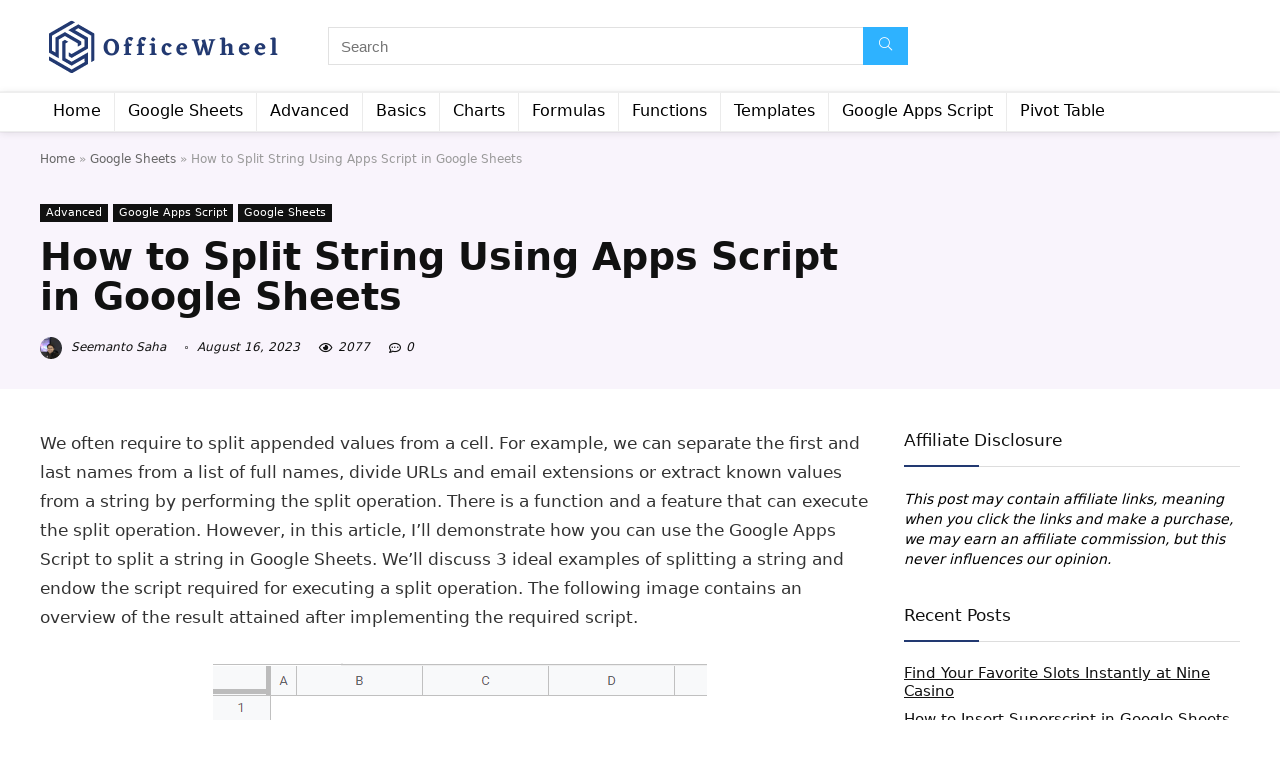

--- FILE ---
content_type: text/html; charset=UTF-8
request_url: https://officewheel.com/google-sheets-script-split-string/
body_size: 45518
content:
<!DOCTYPE html>
<html lang="en-US">
<head><meta charset="UTF-8" /><script>if(navigator.userAgent.match(/MSIE|Internet Explorer/i)||navigator.userAgent.match(/Trident\/7\..*?rv:11/i)){var href=document.location.href;if(!href.match(/[?&]nowprocket/)){if(href.indexOf("?")==-1){if(href.indexOf("#")==-1){document.location.href=href+"?nowprocket=1"}else{document.location.href=href.replace("#","?nowprocket=1#")}}else{if(href.indexOf("#")==-1){document.location.href=href+"&nowprocket=1"}else{document.location.href=href.replace("#","&nowprocket=1#")}}}}</script><script>(()=>{class RocketLazyLoadScripts{constructor(){this.v="2.0.4",this.userEvents=["keydown","keyup","mousedown","mouseup","mousemove","mouseover","mouseout","touchmove","touchstart","touchend","touchcancel","wheel","click","dblclick","input"],this.attributeEvents=["onblur","onclick","oncontextmenu","ondblclick","onfocus","onmousedown","onmouseenter","onmouseleave","onmousemove","onmouseout","onmouseover","onmouseup","onmousewheel","onscroll","onsubmit"]}async t(){this.i(),this.o(),/iP(ad|hone)/.test(navigator.userAgent)&&this.h(),this.u(),this.l(this),this.m(),this.k(this),this.p(this),this._(),await Promise.all([this.R(),this.L()]),this.lastBreath=Date.now(),this.S(this),this.P(),this.D(),this.O(),this.M(),await this.C(this.delayedScripts.normal),await this.C(this.delayedScripts.defer),await this.C(this.delayedScripts.async),await this.T(),await this.F(),await this.j(),await this.A(),window.dispatchEvent(new Event("rocket-allScriptsLoaded")),this.everythingLoaded=!0,this.lastTouchEnd&&await new Promise(t=>setTimeout(t,500-Date.now()+this.lastTouchEnd)),this.I(),this.H(),this.U(),this.W()}i(){this.CSPIssue=sessionStorage.getItem("rocketCSPIssue"),document.addEventListener("securitypolicyviolation",t=>{this.CSPIssue||"script-src-elem"!==t.violatedDirective||"data"!==t.blockedURI||(this.CSPIssue=!0,sessionStorage.setItem("rocketCSPIssue",!0))},{isRocket:!0})}o(){window.addEventListener("pageshow",t=>{this.persisted=t.persisted,this.realWindowLoadedFired=!0},{isRocket:!0}),window.addEventListener("pagehide",()=>{this.onFirstUserAction=null},{isRocket:!0})}h(){let t;function e(e){t=e}window.addEventListener("touchstart",e,{isRocket:!0}),window.addEventListener("touchend",function i(o){o.changedTouches[0]&&t.changedTouches[0]&&Math.abs(o.changedTouches[0].pageX-t.changedTouches[0].pageX)<10&&Math.abs(o.changedTouches[0].pageY-t.changedTouches[0].pageY)<10&&o.timeStamp-t.timeStamp<200&&(window.removeEventListener("touchstart",e,{isRocket:!0}),window.removeEventListener("touchend",i,{isRocket:!0}),"INPUT"===o.target.tagName&&"text"===o.target.type||(o.target.dispatchEvent(new TouchEvent("touchend",{target:o.target,bubbles:!0})),o.target.dispatchEvent(new MouseEvent("mouseover",{target:o.target,bubbles:!0})),o.target.dispatchEvent(new PointerEvent("click",{target:o.target,bubbles:!0,cancelable:!0,detail:1,clientX:o.changedTouches[0].clientX,clientY:o.changedTouches[0].clientY})),event.preventDefault()))},{isRocket:!0})}q(t){this.userActionTriggered||("mousemove"!==t.type||this.firstMousemoveIgnored?"keyup"===t.type||"mouseover"===t.type||"mouseout"===t.type||(this.userActionTriggered=!0,this.onFirstUserAction&&this.onFirstUserAction()):this.firstMousemoveIgnored=!0),"click"===t.type&&t.preventDefault(),t.stopPropagation(),t.stopImmediatePropagation(),"touchstart"===this.lastEvent&&"touchend"===t.type&&(this.lastTouchEnd=Date.now()),"click"===t.type&&(this.lastTouchEnd=0),this.lastEvent=t.type,t.composedPath&&t.composedPath()[0].getRootNode()instanceof ShadowRoot&&(t.rocketTarget=t.composedPath()[0]),this.savedUserEvents.push(t)}u(){this.savedUserEvents=[],this.userEventHandler=this.q.bind(this),this.userEvents.forEach(t=>window.addEventListener(t,this.userEventHandler,{passive:!1,isRocket:!0})),document.addEventListener("visibilitychange",this.userEventHandler,{isRocket:!0})}U(){this.userEvents.forEach(t=>window.removeEventListener(t,this.userEventHandler,{passive:!1,isRocket:!0})),document.removeEventListener("visibilitychange",this.userEventHandler,{isRocket:!0}),this.savedUserEvents.forEach(t=>{(t.rocketTarget||t.target).dispatchEvent(new window[t.constructor.name](t.type,t))})}m(){const t="return false",e=Array.from(this.attributeEvents,t=>"data-rocket-"+t),i="["+this.attributeEvents.join("],[")+"]",o="[data-rocket-"+this.attributeEvents.join("],[data-rocket-")+"]",s=(e,i,o)=>{o&&o!==t&&(e.setAttribute("data-rocket-"+i,o),e["rocket"+i]=new Function("event",o),e.setAttribute(i,t))};new MutationObserver(t=>{for(const n of t)"attributes"===n.type&&(n.attributeName.startsWith("data-rocket-")||this.everythingLoaded?n.attributeName.startsWith("data-rocket-")&&this.everythingLoaded&&this.N(n.target,n.attributeName.substring(12)):s(n.target,n.attributeName,n.target.getAttribute(n.attributeName))),"childList"===n.type&&n.addedNodes.forEach(t=>{if(t.nodeType===Node.ELEMENT_NODE)if(this.everythingLoaded)for(const i of[t,...t.querySelectorAll(o)])for(const t of i.getAttributeNames())e.includes(t)&&this.N(i,t.substring(12));else for(const e of[t,...t.querySelectorAll(i)])for(const t of e.getAttributeNames())this.attributeEvents.includes(t)&&s(e,t,e.getAttribute(t))})}).observe(document,{subtree:!0,childList:!0,attributeFilter:[...this.attributeEvents,...e]})}I(){this.attributeEvents.forEach(t=>{document.querySelectorAll("[data-rocket-"+t+"]").forEach(e=>{this.N(e,t)})})}N(t,e){const i=t.getAttribute("data-rocket-"+e);i&&(t.setAttribute(e,i),t.removeAttribute("data-rocket-"+e))}k(t){Object.defineProperty(HTMLElement.prototype,"onclick",{get(){return this.rocketonclick||null},set(e){this.rocketonclick=e,this.setAttribute(t.everythingLoaded?"onclick":"data-rocket-onclick","this.rocketonclick(event)")}})}S(t){function e(e,i){let o=e[i];e[i]=null,Object.defineProperty(e,i,{get:()=>o,set(s){t.everythingLoaded?o=s:e["rocket"+i]=o=s}})}e(document,"onreadystatechange"),e(window,"onload"),e(window,"onpageshow");try{Object.defineProperty(document,"readyState",{get:()=>t.rocketReadyState,set(e){t.rocketReadyState=e},configurable:!0}),document.readyState="loading"}catch(t){console.log("WPRocket DJE readyState conflict, bypassing")}}l(t){this.originalAddEventListener=EventTarget.prototype.addEventListener,this.originalRemoveEventListener=EventTarget.prototype.removeEventListener,this.savedEventListeners=[],EventTarget.prototype.addEventListener=function(e,i,o){o&&o.isRocket||!t.B(e,this)&&!t.userEvents.includes(e)||t.B(e,this)&&!t.userActionTriggered||e.startsWith("rocket-")||t.everythingLoaded?t.originalAddEventListener.call(this,e,i,o):(t.savedEventListeners.push({target:this,remove:!1,type:e,func:i,options:o}),"mouseenter"!==e&&"mouseleave"!==e||t.originalAddEventListener.call(this,e,t.savedUserEvents.push,o))},EventTarget.prototype.removeEventListener=function(e,i,o){o&&o.isRocket||!t.B(e,this)&&!t.userEvents.includes(e)||t.B(e,this)&&!t.userActionTriggered||e.startsWith("rocket-")||t.everythingLoaded?t.originalRemoveEventListener.call(this,e,i,o):t.savedEventListeners.push({target:this,remove:!0,type:e,func:i,options:o})}}J(t,e){this.savedEventListeners=this.savedEventListeners.filter(i=>{let o=i.type,s=i.target||window;return e!==o||t!==s||(this.B(o,s)&&(i.type="rocket-"+o),this.$(i),!1)})}H(){EventTarget.prototype.addEventListener=this.originalAddEventListener,EventTarget.prototype.removeEventListener=this.originalRemoveEventListener,this.savedEventListeners.forEach(t=>this.$(t))}$(t){t.remove?this.originalRemoveEventListener.call(t.target,t.type,t.func,t.options):this.originalAddEventListener.call(t.target,t.type,t.func,t.options)}p(t){let e;function i(e){return t.everythingLoaded?e:e.split(" ").map(t=>"load"===t||t.startsWith("load.")?"rocket-jquery-load":t).join(" ")}function o(o){function s(e){const s=o.fn[e];o.fn[e]=o.fn.init.prototype[e]=function(){return this[0]===window&&t.userActionTriggered&&("string"==typeof arguments[0]||arguments[0]instanceof String?arguments[0]=i(arguments[0]):"object"==typeof arguments[0]&&Object.keys(arguments[0]).forEach(t=>{const e=arguments[0][t];delete arguments[0][t],arguments[0][i(t)]=e})),s.apply(this,arguments),this}}if(o&&o.fn&&!t.allJQueries.includes(o)){const e={DOMContentLoaded:[],"rocket-DOMContentLoaded":[]};for(const t in e)document.addEventListener(t,()=>{e[t].forEach(t=>t())},{isRocket:!0});o.fn.ready=o.fn.init.prototype.ready=function(i){function s(){parseInt(o.fn.jquery)>2?setTimeout(()=>i.bind(document)(o)):i.bind(document)(o)}return"function"==typeof i&&(t.realDomReadyFired?!t.userActionTriggered||t.fauxDomReadyFired?s():e["rocket-DOMContentLoaded"].push(s):e.DOMContentLoaded.push(s)),o([])},s("on"),s("one"),s("off"),t.allJQueries.push(o)}e=o}t.allJQueries=[],o(window.jQuery),Object.defineProperty(window,"jQuery",{get:()=>e,set(t){o(t)}})}P(){const t=new Map;document.write=document.writeln=function(e){const i=document.currentScript,o=document.createRange(),s=i.parentElement;let n=t.get(i);void 0===n&&(n=i.nextSibling,t.set(i,n));const c=document.createDocumentFragment();o.setStart(c,0),c.appendChild(o.createContextualFragment(e)),s.insertBefore(c,n)}}async R(){return new Promise(t=>{this.userActionTriggered?t():this.onFirstUserAction=t})}async L(){return new Promise(t=>{document.addEventListener("DOMContentLoaded",()=>{this.realDomReadyFired=!0,t()},{isRocket:!0})})}async j(){return this.realWindowLoadedFired?Promise.resolve():new Promise(t=>{window.addEventListener("load",t,{isRocket:!0})})}M(){this.pendingScripts=[];this.scriptsMutationObserver=new MutationObserver(t=>{for(const e of t)e.addedNodes.forEach(t=>{"SCRIPT"!==t.tagName||t.noModule||t.isWPRocket||this.pendingScripts.push({script:t,promise:new Promise(e=>{const i=()=>{const i=this.pendingScripts.findIndex(e=>e.script===t);i>=0&&this.pendingScripts.splice(i,1),e()};t.addEventListener("load",i,{isRocket:!0}),t.addEventListener("error",i,{isRocket:!0}),setTimeout(i,1e3)})})})}),this.scriptsMutationObserver.observe(document,{childList:!0,subtree:!0})}async F(){await this.X(),this.pendingScripts.length?(await this.pendingScripts[0].promise,await this.F()):this.scriptsMutationObserver.disconnect()}D(){this.delayedScripts={normal:[],async:[],defer:[]},document.querySelectorAll("script[type$=rocketlazyloadscript]").forEach(t=>{t.hasAttribute("data-rocket-src")?t.hasAttribute("async")&&!1!==t.async?this.delayedScripts.async.push(t):t.hasAttribute("defer")&&!1!==t.defer||"module"===t.getAttribute("data-rocket-type")?this.delayedScripts.defer.push(t):this.delayedScripts.normal.push(t):this.delayedScripts.normal.push(t)})}async _(){await this.L();let t=[];document.querySelectorAll("script[type$=rocketlazyloadscript][data-rocket-src]").forEach(e=>{let i=e.getAttribute("data-rocket-src");if(i&&!i.startsWith("data:")){i.startsWith("//")&&(i=location.protocol+i);try{const o=new URL(i).origin;o!==location.origin&&t.push({src:o,crossOrigin:e.crossOrigin||"module"===e.getAttribute("data-rocket-type")})}catch(t){}}}),t=[...new Map(t.map(t=>[JSON.stringify(t),t])).values()],this.Y(t,"preconnect")}async G(t){if(await this.K(),!0!==t.noModule||!("noModule"in HTMLScriptElement.prototype))return new Promise(e=>{let i;function o(){(i||t).setAttribute("data-rocket-status","executed"),e()}try{if(navigator.userAgent.includes("Firefox/")||""===navigator.vendor||this.CSPIssue)i=document.createElement("script"),[...t.attributes].forEach(t=>{let e=t.nodeName;"type"!==e&&("data-rocket-type"===e&&(e="type"),"data-rocket-src"===e&&(e="src"),i.setAttribute(e,t.nodeValue))}),t.text&&(i.text=t.text),t.nonce&&(i.nonce=t.nonce),i.hasAttribute("src")?(i.addEventListener("load",o,{isRocket:!0}),i.addEventListener("error",()=>{i.setAttribute("data-rocket-status","failed-network"),e()},{isRocket:!0}),setTimeout(()=>{i.isConnected||e()},1)):(i.text=t.text,o()),i.isWPRocket=!0,t.parentNode.replaceChild(i,t);else{const i=t.getAttribute("data-rocket-type"),s=t.getAttribute("data-rocket-src");i?(t.type=i,t.removeAttribute("data-rocket-type")):t.removeAttribute("type"),t.addEventListener("load",o,{isRocket:!0}),t.addEventListener("error",i=>{this.CSPIssue&&i.target.src.startsWith("data:")?(console.log("WPRocket: CSP fallback activated"),t.removeAttribute("src"),this.G(t).then(e)):(t.setAttribute("data-rocket-status","failed-network"),e())},{isRocket:!0}),s?(t.fetchPriority="high",t.removeAttribute("data-rocket-src"),t.src=s):t.src="data:text/javascript;base64,"+window.btoa(unescape(encodeURIComponent(t.text)))}}catch(i){t.setAttribute("data-rocket-status","failed-transform"),e()}});t.setAttribute("data-rocket-status","skipped")}async C(t){const e=t.shift();return e?(e.isConnected&&await this.G(e),this.C(t)):Promise.resolve()}O(){this.Y([...this.delayedScripts.normal,...this.delayedScripts.defer,...this.delayedScripts.async],"preload")}Y(t,e){this.trash=this.trash||[];let i=!0;var o=document.createDocumentFragment();t.forEach(t=>{const s=t.getAttribute&&t.getAttribute("data-rocket-src")||t.src;if(s&&!s.startsWith("data:")){const n=document.createElement("link");n.href=s,n.rel=e,"preconnect"!==e&&(n.as="script",n.fetchPriority=i?"high":"low"),t.getAttribute&&"module"===t.getAttribute("data-rocket-type")&&(n.crossOrigin=!0),t.crossOrigin&&(n.crossOrigin=t.crossOrigin),t.integrity&&(n.integrity=t.integrity),t.nonce&&(n.nonce=t.nonce),o.appendChild(n),this.trash.push(n),i=!1}}),document.head.appendChild(o)}W(){this.trash.forEach(t=>t.remove())}async T(){try{document.readyState="interactive"}catch(t){}this.fauxDomReadyFired=!0;try{await this.K(),this.J(document,"readystatechange"),document.dispatchEvent(new Event("rocket-readystatechange")),await this.K(),document.rocketonreadystatechange&&document.rocketonreadystatechange(),await this.K(),this.J(document,"DOMContentLoaded"),document.dispatchEvent(new Event("rocket-DOMContentLoaded")),await this.K(),this.J(window,"DOMContentLoaded"),window.dispatchEvent(new Event("rocket-DOMContentLoaded"))}catch(t){console.error(t)}}async A(){try{document.readyState="complete"}catch(t){}try{await this.K(),this.J(document,"readystatechange"),document.dispatchEvent(new Event("rocket-readystatechange")),await this.K(),document.rocketonreadystatechange&&document.rocketonreadystatechange(),await this.K(),this.J(window,"load"),window.dispatchEvent(new Event("rocket-load")),await this.K(),window.rocketonload&&window.rocketonload(),await this.K(),this.allJQueries.forEach(t=>t(window).trigger("rocket-jquery-load")),await this.K(),this.J(window,"pageshow");const t=new Event("rocket-pageshow");t.persisted=this.persisted,window.dispatchEvent(t),await this.K(),window.rocketonpageshow&&window.rocketonpageshow({persisted:this.persisted})}catch(t){console.error(t)}}async K(){Date.now()-this.lastBreath>45&&(await this.X(),this.lastBreath=Date.now())}async X(){return document.hidden?new Promise(t=>setTimeout(t)):new Promise(t=>requestAnimationFrame(t))}B(t,e){return e===document&&"readystatechange"===t||(e===document&&"DOMContentLoaded"===t||(e===window&&"DOMContentLoaded"===t||(e===window&&"load"===t||e===window&&"pageshow"===t)))}static run(){(new RocketLazyLoadScripts).t()}}RocketLazyLoadScripts.run()})();</script>

<meta name="viewport" content="width=device-width, initial-scale=1.0" />
<!-- feeds & pingback -->
<link rel="profile" href="https://gmpg.org/xfn/11" />
<link rel="pingback" href="https://officewheel.com/xmlrpc.php" />
<meta name='robots' content='index, follow, max-image-preview:large, max-snippet:-1, max-video-preview:-1' />

	<!-- This site is optimized with the Yoast SEO plugin v26.6 - https://yoast.com/wordpress/plugins/seo/ -->
	<title>How to Split String Using Apps Script in Google Sheets</title>
<link data-rocket-prefetch href="https://seashell-squid-345421.hostingersite.com" rel="dns-prefetch">
<link data-rocket-prefetch href="https://scripts.scriptwrapper.com" rel="dns-prefetch">
<style id="wpr-usedcss">img:is([sizes=auto i],[sizes^="auto," i]){contain-intrinsic-size:3000px 1500px}img.emoji{display:inline!important;border:none!important;box-shadow:none!important;height:1em!important;width:1em!important;margin:0 .07em!important;vertical-align:-.1em!important;background:0 0!important;padding:0!important}:where(.wp-block-button__link){border-radius:9999px;box-shadow:none;padding:calc(.667em + 2px) calc(1.333em + 2px);text-decoration:none}:root :where(.wp-block-button .wp-block-button__link.is-style-outline),:root :where(.wp-block-button.is-style-outline>.wp-block-button__link){border:2px solid;padding:.667em 1.333em}:root :where(.wp-block-button .wp-block-button__link.is-style-outline:not(.has-text-color)),:root :where(.wp-block-button.is-style-outline>.wp-block-button__link:not(.has-text-color)){color:currentColor}:root :where(.wp-block-button .wp-block-button__link.is-style-outline:not(.has-background)),:root :where(.wp-block-button.is-style-outline>.wp-block-button__link:not(.has-background)){background-color:initial;background-image:none}:where(.wp-block-calendar table:not(.has-background) th){background:#ddd}:where(.wp-block-columns){margin-bottom:1.75em}:where(.wp-block-columns.has-background){padding:1.25em 2.375em}:where(.wp-block-post-comments input[type=submit]){border:none}:where(.wp-block-cover-image:not(.has-text-color)),:where(.wp-block-cover:not(.has-text-color)){color:#fff}:where(.wp-block-cover-image.is-light:not(.has-text-color)),:where(.wp-block-cover.is-light:not(.has-text-color)){color:#000}:root :where(.wp-block-cover h1:not(.has-text-color)),:root :where(.wp-block-cover h2:not(.has-text-color)),:root :where(.wp-block-cover h3:not(.has-text-color)),:root :where(.wp-block-cover h4:not(.has-text-color)),:root :where(.wp-block-cover h5:not(.has-text-color)),:root :where(.wp-block-cover h6:not(.has-text-color)),:root :where(.wp-block-cover p:not(.has-text-color)){color:inherit}.wp-block-embed__wrapper{position:relative}:where(.wp-block-file){margin-bottom:1.5em}:where(.wp-block-file__button){border-radius:2em;display:inline-block;padding:.5em 1em}:where(.wp-block-file__button):is(a):active,:where(.wp-block-file__button):is(a):focus,:where(.wp-block-file__button):is(a):hover,:where(.wp-block-file__button):is(a):visited{box-shadow:none;color:#fff;opacity:.85;text-decoration:none}.wp-block-group{box-sizing:border-box}:where(.wp-block-group.wp-block-group-is-layout-constrained){position:relative}:root :where(.wp-block-image.is-style-rounded img,.wp-block-image .is-style-rounded img){border-radius:9999px}:where(.wp-block-latest-comments:not([style*=line-height] .wp-block-latest-comments__comment)){line-height:1.1}:where(.wp-block-latest-comments:not([style*=line-height] .wp-block-latest-comments__comment-excerpt p)){line-height:1.8}:root :where(.wp-block-latest-posts.is-grid){padding:0}:root :where(.wp-block-latest-posts.wp-block-latest-posts__list){padding-left:0}ol,ul{box-sizing:border-box}:root :where(.wp-block-list.has-background){padding:1.25em 2.375em}:where(.wp-block-navigation.has-background .wp-block-navigation-item a:not(.wp-element-button)),:where(.wp-block-navigation.has-background .wp-block-navigation-submenu a:not(.wp-element-button)){padding:.5em 1em}:where(.wp-block-navigation .wp-block-navigation__submenu-container .wp-block-navigation-item a:not(.wp-element-button)),:where(.wp-block-navigation .wp-block-navigation__submenu-container .wp-block-navigation-submenu a:not(.wp-element-button)),:where(.wp-block-navigation .wp-block-navigation__submenu-container .wp-block-navigation-submenu button.wp-block-navigation-item__content),:where(.wp-block-navigation .wp-block-navigation__submenu-container .wp-block-pages-list__item button.wp-block-navigation-item__content){padding:.5em 1em}:root :where(p.has-background){padding:1.25em 2.375em}:where(p.has-text-color:not(.has-link-color)) a{color:inherit}:where(.wp-block-post-comments-form) input:not([type=submit]),:where(.wp-block-post-comments-form) textarea{border:1px solid #949494;font-family:inherit;font-size:1em}:where(.wp-block-post-comments-form) input:where(:not([type=submit]):not([type=checkbox])),:where(.wp-block-post-comments-form) textarea{padding:calc(.667em + 2px)}:where(.wp-block-post-excerpt){box-sizing:border-box;margin-bottom:var(--wp--style--block-gap);margin-top:var(--wp--style--block-gap)}:where(.wp-block-preformatted.has-background){padding:1.25em 2.375em}:where(.wp-block-search__button){border:1px solid #ccc;padding:6px 10px}:where(.wp-block-search__input){font-family:inherit;font-size:inherit;font-style:inherit;font-weight:inherit;letter-spacing:inherit;line-height:inherit;text-transform:inherit}:where(.wp-block-search__button-inside .wp-block-search__inside-wrapper){border:1px solid #949494;box-sizing:border-box;padding:4px}:where(.wp-block-search__button-inside .wp-block-search__inside-wrapper) .wp-block-search__input{border:none;border-radius:0;padding:0 4px}:where(.wp-block-search__button-inside .wp-block-search__inside-wrapper) .wp-block-search__input:focus{outline:0}:where(.wp-block-search__button-inside .wp-block-search__inside-wrapper) :where(.wp-block-search__button){padding:4px 8px}:root :where(.wp-block-separator.is-style-dots){height:auto;line-height:1;text-align:center}:root :where(.wp-block-separator.is-style-dots):before{color:currentColor;content:"···";font-family:serif;font-size:1.5em;letter-spacing:2em;padding-left:2em}:root :where(.wp-block-site-logo.is-style-rounded){border-radius:9999px}:where(.wp-block-social-links:not(.is-style-logos-only)) .wp-social-link{background-color:#f0f0f0;color:#444}:where(.wp-block-social-links:not(.is-style-logos-only)) .wp-social-link-amazon{background-color:#f90;color:#fff}:where(.wp-block-social-links:not(.is-style-logos-only)) .wp-social-link-bandcamp{background-color:#1ea0c3;color:#fff}:where(.wp-block-social-links:not(.is-style-logos-only)) .wp-social-link-behance{background-color:#0757fe;color:#fff}:where(.wp-block-social-links:not(.is-style-logos-only)) .wp-social-link-bluesky{background-color:#0a7aff;color:#fff}:where(.wp-block-social-links:not(.is-style-logos-only)) .wp-social-link-codepen{background-color:#1e1f26;color:#fff}:where(.wp-block-social-links:not(.is-style-logos-only)) .wp-social-link-deviantart{background-color:#02e49b;color:#fff}:where(.wp-block-social-links:not(.is-style-logos-only)) .wp-social-link-discord{background-color:#5865f2;color:#fff}:where(.wp-block-social-links:not(.is-style-logos-only)) .wp-social-link-dribbble{background-color:#e94c89;color:#fff}:where(.wp-block-social-links:not(.is-style-logos-only)) .wp-social-link-dropbox{background-color:#4280ff;color:#fff}:where(.wp-block-social-links:not(.is-style-logos-only)) .wp-social-link-etsy{background-color:#f45800;color:#fff}:where(.wp-block-social-links:not(.is-style-logos-only)) .wp-social-link-facebook{background-color:#0866ff;color:#fff}:where(.wp-block-social-links:not(.is-style-logos-only)) .wp-social-link-fivehundredpx{background-color:#000;color:#fff}:where(.wp-block-social-links:not(.is-style-logos-only)) .wp-social-link-flickr{background-color:#0461dd;color:#fff}:where(.wp-block-social-links:not(.is-style-logos-only)) .wp-social-link-foursquare{background-color:#e65678;color:#fff}:where(.wp-block-social-links:not(.is-style-logos-only)) .wp-social-link-github{background-color:#24292d;color:#fff}:where(.wp-block-social-links:not(.is-style-logos-only)) .wp-social-link-goodreads{background-color:#eceadd;color:#382110}:where(.wp-block-social-links:not(.is-style-logos-only)) .wp-social-link-google{background-color:#ea4434;color:#fff}:where(.wp-block-social-links:not(.is-style-logos-only)) .wp-social-link-gravatar{background-color:#1d4fc4;color:#fff}:where(.wp-block-social-links:not(.is-style-logos-only)) .wp-social-link-instagram{background-color:#f00075;color:#fff}:where(.wp-block-social-links:not(.is-style-logos-only)) .wp-social-link-lastfm{background-color:#e21b24;color:#fff}:where(.wp-block-social-links:not(.is-style-logos-only)) .wp-social-link-linkedin{background-color:#0d66c2;color:#fff}:where(.wp-block-social-links:not(.is-style-logos-only)) .wp-social-link-mastodon{background-color:#3288d4;color:#fff}:where(.wp-block-social-links:not(.is-style-logos-only)) .wp-social-link-medium{background-color:#000;color:#fff}:where(.wp-block-social-links:not(.is-style-logos-only)) .wp-social-link-meetup{background-color:#f6405f;color:#fff}:where(.wp-block-social-links:not(.is-style-logos-only)) .wp-social-link-patreon{background-color:#000;color:#fff}:where(.wp-block-social-links:not(.is-style-logos-only)) .wp-social-link-pinterest{background-color:#e60122;color:#fff}:where(.wp-block-social-links:not(.is-style-logos-only)) .wp-social-link-pocket{background-color:#ef4155;color:#fff}:where(.wp-block-social-links:not(.is-style-logos-only)) .wp-social-link-reddit{background-color:#ff4500;color:#fff}:where(.wp-block-social-links:not(.is-style-logos-only)) .wp-social-link-skype{background-color:#0478d7;color:#fff}:where(.wp-block-social-links:not(.is-style-logos-only)) .wp-social-link-snapchat{background-color:#fefc00;color:#fff;stroke:#000}:where(.wp-block-social-links:not(.is-style-logos-only)) .wp-social-link-soundcloud{background-color:#ff5600;color:#fff}:where(.wp-block-social-links:not(.is-style-logos-only)) .wp-social-link-spotify{background-color:#1bd760;color:#fff}:where(.wp-block-social-links:not(.is-style-logos-only)) .wp-social-link-telegram{background-color:#2aabee;color:#fff}:where(.wp-block-social-links:not(.is-style-logos-only)) .wp-social-link-threads{background-color:#000;color:#fff}:where(.wp-block-social-links:not(.is-style-logos-only)) .wp-social-link-tiktok{background-color:#000;color:#fff}:where(.wp-block-social-links:not(.is-style-logos-only)) .wp-social-link-tumblr{background-color:#011835;color:#fff}:where(.wp-block-social-links:not(.is-style-logos-only)) .wp-social-link-twitch{background-color:#6440a4;color:#fff}:where(.wp-block-social-links:not(.is-style-logos-only)) .wp-social-link-twitter{background-color:#1da1f2;color:#fff}:where(.wp-block-social-links:not(.is-style-logos-only)) .wp-social-link-vimeo{background-color:#1eb7ea;color:#fff}:where(.wp-block-social-links:not(.is-style-logos-only)) .wp-social-link-vk{background-color:#4680c2;color:#fff}:where(.wp-block-social-links:not(.is-style-logos-only)) .wp-social-link-wordpress{background-color:#3499cd;color:#fff}:where(.wp-block-social-links:not(.is-style-logos-only)) .wp-social-link-whatsapp{background-color:#25d366;color:#fff}:where(.wp-block-social-links:not(.is-style-logos-only)) .wp-social-link-x{background-color:#000;color:#fff}:where(.wp-block-social-links:not(.is-style-logos-only)) .wp-social-link-yelp{background-color:#d32422;color:#fff}:where(.wp-block-social-links:not(.is-style-logos-only)) .wp-social-link-youtube{background-color:red;color:#fff}:where(.wp-block-social-links.is-style-logos-only) .wp-social-link{background:0 0}:where(.wp-block-social-links.is-style-logos-only) .wp-social-link svg{height:1.25em;width:1.25em}:where(.wp-block-social-links.is-style-logos-only) .wp-social-link-amazon{color:#f90}:where(.wp-block-social-links.is-style-logos-only) .wp-social-link-bandcamp{color:#1ea0c3}:where(.wp-block-social-links.is-style-logos-only) .wp-social-link-behance{color:#0757fe}:where(.wp-block-social-links.is-style-logos-only) .wp-social-link-bluesky{color:#0a7aff}:where(.wp-block-social-links.is-style-logos-only) .wp-social-link-codepen{color:#1e1f26}:where(.wp-block-social-links.is-style-logos-only) .wp-social-link-deviantart{color:#02e49b}:where(.wp-block-social-links.is-style-logos-only) .wp-social-link-discord{color:#5865f2}:where(.wp-block-social-links.is-style-logos-only) .wp-social-link-dribbble{color:#e94c89}:where(.wp-block-social-links.is-style-logos-only) .wp-social-link-dropbox{color:#4280ff}:where(.wp-block-social-links.is-style-logos-only) .wp-social-link-etsy{color:#f45800}:where(.wp-block-social-links.is-style-logos-only) .wp-social-link-facebook{color:#0866ff}:where(.wp-block-social-links.is-style-logos-only) .wp-social-link-fivehundredpx{color:#000}:where(.wp-block-social-links.is-style-logos-only) .wp-social-link-flickr{color:#0461dd}:where(.wp-block-social-links.is-style-logos-only) .wp-social-link-foursquare{color:#e65678}:where(.wp-block-social-links.is-style-logos-only) .wp-social-link-github{color:#24292d}:where(.wp-block-social-links.is-style-logos-only) .wp-social-link-goodreads{color:#382110}:where(.wp-block-social-links.is-style-logos-only) .wp-social-link-google{color:#ea4434}:where(.wp-block-social-links.is-style-logos-only) .wp-social-link-gravatar{color:#1d4fc4}:where(.wp-block-social-links.is-style-logos-only) .wp-social-link-instagram{color:#f00075}:where(.wp-block-social-links.is-style-logos-only) .wp-social-link-lastfm{color:#e21b24}:where(.wp-block-social-links.is-style-logos-only) .wp-social-link-linkedin{color:#0d66c2}:where(.wp-block-social-links.is-style-logos-only) .wp-social-link-mastodon{color:#3288d4}:where(.wp-block-social-links.is-style-logos-only) .wp-social-link-medium{color:#000}:where(.wp-block-social-links.is-style-logos-only) .wp-social-link-meetup{color:#f6405f}:where(.wp-block-social-links.is-style-logos-only) .wp-social-link-patreon{color:#000}:where(.wp-block-social-links.is-style-logos-only) .wp-social-link-pinterest{color:#e60122}:where(.wp-block-social-links.is-style-logos-only) .wp-social-link-pocket{color:#ef4155}:where(.wp-block-social-links.is-style-logos-only) .wp-social-link-reddit{color:#ff4500}:where(.wp-block-social-links.is-style-logos-only) .wp-social-link-skype{color:#0478d7}:where(.wp-block-social-links.is-style-logos-only) .wp-social-link-snapchat{color:#fff;stroke:#000}:where(.wp-block-social-links.is-style-logos-only) .wp-social-link-soundcloud{color:#ff5600}:where(.wp-block-social-links.is-style-logos-only) .wp-social-link-spotify{color:#1bd760}:where(.wp-block-social-links.is-style-logos-only) .wp-social-link-telegram{color:#2aabee}:where(.wp-block-social-links.is-style-logos-only) .wp-social-link-threads{color:#000}:where(.wp-block-social-links.is-style-logos-only) .wp-social-link-tiktok{color:#000}:where(.wp-block-social-links.is-style-logos-only) .wp-social-link-tumblr{color:#011835}:where(.wp-block-social-links.is-style-logos-only) .wp-social-link-twitch{color:#6440a4}:where(.wp-block-social-links.is-style-logos-only) .wp-social-link-twitter{color:#1da1f2}:where(.wp-block-social-links.is-style-logos-only) .wp-social-link-vimeo{color:#1eb7ea}:where(.wp-block-social-links.is-style-logos-only) .wp-social-link-vk{color:#4680c2}:where(.wp-block-social-links.is-style-logos-only) .wp-social-link-whatsapp{color:#25d366}:where(.wp-block-social-links.is-style-logos-only) .wp-social-link-wordpress{color:#3499cd}:where(.wp-block-social-links.is-style-logos-only) .wp-social-link-x{color:#000}:where(.wp-block-social-links.is-style-logos-only) .wp-social-link-yelp{color:#d32422}:where(.wp-block-social-links.is-style-logos-only) .wp-social-link-youtube{color:red}:root :where(.wp-block-social-links .wp-social-link a){padding:.25em}:root :where(.wp-block-social-links.is-style-logos-only .wp-social-link a){padding:0}:root :where(.wp-block-social-links.is-style-pill-shape .wp-social-link a){padding-left:.6666666667em;padding-right:.6666666667em}:root :where(.wp-block-tag-cloud.is-style-outline){display:flex;flex-wrap:wrap;gap:1ch}:root :where(.wp-block-tag-cloud.is-style-outline a){border:1px solid;font-size:unset!important;margin-right:0;padding:1ch 2ch;text-decoration:none!important}:root :where(.wp-block-table-of-contents){box-sizing:border-box}:where(.wp-block-term-description){box-sizing:border-box;margin-bottom:var(--wp--style--block-gap);margin-top:var(--wp--style--block-gap)}:where(pre.wp-block-verse){font-family:inherit}:root{--wp--preset--font-size--normal:16px;--wp--preset--font-size--huge:42px}.aligncenter{clear:both}html :where(.has-border-color){border-style:solid}html :where([style*=border-top-color]){border-top-style:solid}html :where([style*=border-right-color]){border-right-style:solid}html :where([style*=border-bottom-color]){border-bottom-style:solid}html :where([style*=border-left-color]){border-left-style:solid}html :where([style*=border-width]){border-style:solid}html :where([style*=border-top-width]){border-top-style:solid}html :where([style*=border-right-width]){border-right-style:solid}html :where([style*=border-bottom-width]){border-bottom-style:solid}html :where([style*=border-left-width]){border-left-style:solid}html :where(img[class*=wp-image-]){height:auto;max-width:100%}:where(figure){margin:0 0 1em}html :where(.is-position-sticky){--wp-admin--admin-bar--position-offset:var(--wp-admin--admin-bar--height,0px)}@media screen and (max-width:600px){html :where(.is-position-sticky){--wp-admin--admin-bar--position-offset:0px}}#ez-toc-container{background:#f9f9f9;border:1px solid #aaa;border-radius:4px;-webkit-box-shadow:0 1px 1px rgba(0,0,0,.05);box-shadow:0 1px 1px rgba(0,0,0,.05);display:table;margin-bottom:1em;padding:10px 20px 10px 10px;position:relative;width:auto}div.ez-toc-widget-container{padding:0;position:relative}div.ez-toc-widget-container ul{display:block}div.ez-toc-widget-container li{border:none;padding:0}div.ez-toc-widget-container ul.ez-toc-list{padding:10px}#ez-toc-container ul ul{margin-left:1.5em}#ez-toc-container li,#ez-toc-container ul{margin:0;padding:0}#ez-toc-container li,#ez-toc-container ul,#ez-toc-container ul li,div.ez-toc-widget-container,div.ez-toc-widget-container li{background:0 0;list-style:none;line-height:1.6;margin:0;overflow:hidden;z-index:1}#ez-toc-container .ez-toc-title{text-align:left;line-height:1.45;margin:0;padding:0}.ez-toc-title-container{display:table;width:100%}.ez-toc-title,.ez-toc-title-toggle{display:inline;text-align:left;vertical-align:middle}#ez-toc-container div.ez-toc-title-container+ul.ez-toc-list{margin-top:1em}#ez-toc-container a{color:#444;box-shadow:none;text-decoration:none;text-shadow:none;display:inline-flex;align-items:stretch;flex-wrap:nowrap}#ez-toc-container a:visited{color:#9f9f9f}#ez-toc-container a:hover{text-decoration:underline}#ez-toc-container a.ez-toc-toggle{display:flex;align-items:center}.ez-toc-widget-container ul.ez-toc-list li:before{content:" ";position:absolute;left:0;right:0;height:30px;line-height:30px;z-index:-1}.ez-toc-widget-container ul.ez-toc-list li.active{background-color:#ededed}.ez-toc-widget-container li.active>a{font-weight:900}.ez-toc-btn{display:inline-block;padding:6px 12px;margin-bottom:0;font-size:14px;font-weight:400;line-height:1.428571429;text-align:center;white-space:nowrap;vertical-align:middle;cursor:pointer;background-image:none;border:1px solid transparent;border-radius:4px;-webkit-user-select:none;-moz-user-select:none;-ms-user-select:none;-o-user-select:none;user-select:none}.ez-toc-btn:focus{outline:#333 dotted thin;outline:-webkit-focus-ring-color auto 5px;outline-offset:-2px}.ez-toc-btn:focus,.ez-toc-btn:hover{color:#333;text-decoration:none}.ez-toc-btn.active,.ez-toc-btn:active{background-image:none;outline:0;-webkit-box-shadow:inset 0 3px 5px rgba(0,0,0,.125);box-shadow:inset 0 3px 5px rgba(0,0,0,.125)}.ez-toc-btn-default{color:#333;background-color:#fff}.ez-toc-btn-default.active,.ez-toc-btn-default:active,.ez-toc-btn-default:focus,.ez-toc-btn-default:hover{color:#333;background-color:#ebebeb;border-color:#adadad}.ez-toc-btn-default.active,.ez-toc-btn-default:active{background-image:none}.ez-toc-btn-xs{padding:5px 10px;font-size:12px;line-height:1.5;border-radius:3px}.ez-toc-btn-xs{padding:1px 5px}.ez-toc-btn-default{text-shadow:0 -1px 0 rgba(0,0,0,.2);-webkit-box-shadow:inset 0 1px 0 hsla(0,0%,100%,.15),0 1px 1px rgba(0,0,0,.075);box-shadow:inset 0 1px 0 hsla(0,0%,100%,.15),0 1px 1px rgba(0,0,0,.075)}.ez-toc-btn-default:active{-webkit-box-shadow:inset 0 3px 5px rgba(0,0,0,.125);box-shadow:inset 0 3px 5px rgba(0,0,0,.125)}.ez-toc-btn:active{background-image:none}.ez-toc-btn-default{text-shadow:0 1px 0 #fff;background-image:-webkit-gradient(linear,left 0,left 100%,from(#fff),to(#e0e0e0));background-image:-webkit-linear-gradient(top,#fff,#e0e0e0);background-image:-moz-linear-gradient(top,#fff 0,#e0e0e0 100%);background-image:linear-gradient(180deg,#fff 0,#e0e0e0);background-repeat:repeat-x;border-color:#ccc}.ez-toc-btn-default:focus,.ez-toc-btn-default:hover{background-color:#e0e0e0;background-position:0 -15px}.ez-toc-btn-default.active,.ez-toc-btn-default:active{background-color:#e0e0e0;border-color:#dbdbdb}.ez-toc-pull-right{float:right!important;margin-left:10px}#ez-toc-container input{position:absolute;left:-999em}#ez-toc-container input[type=checkbox]:checked+nav,#ez-toc-widget-container input[type=checkbox]:checked+nav{opacity:0;max-height:0;border:none;display:none}#ez-toc-container label{position:relative;cursor:pointer;display:initial}#ez-toc-container .ez-toc-js-icon-con{display:initial}#ez-toc-container .ez-toc-js-icon-con,#ez-toc-container .ez-toc-toggle label{float:right;position:relative;font-size:16px;padding:0;border:1px solid #999191;border-radius:5px;cursor:pointer;left:10px;width:35px}div#ez-toc-container .ez-toc-title{display:initial}#ez-toc-container a.ez-toc-toggle{color:#444;background:inherit;border:inherit}.ez-toc-toggle #item{position:absolute;left:-999em}.ez-toc-widget-container ul li a{padding-left:10px;display:inline-flex;align-items:stretch;flex-wrap:nowrap}.ez-toc-widget-container ul.ez-toc-list li{height:auto!important}.ez-toc-icon-toggle-span{display:flex;align-items:center;width:35px;height:30px;justify-content:center;direction:ltr}#ez-toc-container .eztoc-toggle-hide-by-default{display:none}.eztoc-hide{display:none}.ez-toc-list.ez-toc-columns-optimized{column-fill:balance;orphans:2;widows:2}.ez-toc-list.ez-toc-columns-optimized>li{display:block;break-inside:avoid;page-break-inside:avoid}div#ez-toc-container .ez-toc-title{font-size:120%}div#ez-toc-container .ez-toc-title{font-weight:500}div#ez-toc-container ul li,div#ez-toc-container ul li a{font-size:95%}div#ez-toc-container ul li,div#ez-toc-container ul li a{font-weight:500}div#ez-toc-container nav ul ul li{font-size:90%}.ez-toc-box-title{font-weight:700;margin-bottom:10px;text-align:center;text-transform:uppercase;letter-spacing:1px;color:#666;padding-bottom:5px;position:absolute;top:-4%;left:5%;background-color:inherit;transition:top .3s ease}.ez-toc-box-title.toc-closed{top:-25%}.ez-toc-container-direction{direction:ltr}.ez-toc-counter ul{counter-reset:item}.ez-toc-counter nav ul li a::before{content:counters(item, '.', decimal) '. ';display:inline-block;counter-increment:item;flex-grow:0;flex-shrink:0;margin-right:.2em;float:left}.ez-toc-widget-container ul{counter-reset:item}.ez-toc-widget-container nav ul li a::before{content:counters(item, '.', decimal) '. ';display:inline-block;counter-increment:item;flex-grow:0;flex-shrink:0;margin-right:.2em;float:left}a,address,article,aside,body,canvas,caption,center,code,div,dl,em,fieldset,footer,form,h1,h2,h3,header,html,i,iframe,img,label,legend,li,menu,nav,object,ol,p,pre,small,span,strong,table,tbody,tr,u,ul{margin:0;padding:0;border:0;font-size:100%;font:inherit;vertical-align:baseline}article,aside,footer,header,menu,nav{display:block}ul{list-style:none}table{border-collapse:collapse;width:100%}tr{padding:6px 12px}*{box-sizing:border-box}body{background-color:#fff;color:#000;font-size:15px;font-family:Roboto,"Helvetica Neue",-apple-system,system-ui,BlinkMacSystemFont,"Segoe UI",Oxygen-Sans,sans-serif}a{text-decoration:none}a:focus,button{outline:0}a:active,a:hover{color:#000}h1 a,h2 a,h3 a{color:#111;text-decoration:none}h1,h2,h3{font-weight:700;color:#111}h1{font-size:29px;line-height:34px;margin:10px 0 31px}h2{font-size:25px;line-height:30px;margin:10px 0 31px}h3{font-size:20px;line-height:28px;margin:10px 0 25px}hr{background:#ddd;border:0;height:1px}.post p,article p{margin:0 0 31px}.post em,article em{font-style:italic}.post strong,article strong{font-weight:700}.post,article{font-size:16px;line-height:28px;color:#333}p strong{font-weight:700}p em{font-style:italic}img{max-width:100%;height:auto;vertical-align:top;border:0}.preloader-cell{display:table-cell;vertical-align:middle;font-size:60px}::selection{background:#999;color:#fff;text-shadow:none}.clearfix:after,.clearfix:before{content:"";display:table}.clearfix:after{clear:both}.comment-reply-link:before,.comment-respond .email_re:after,.comment-respond .site_re:after,.comment-respond .usr_re:after,.heartplus.loading:before,.heartplus:before,.icon-search-onclick:before,.printthecoupon:before,.pros_comment_item:before,.re_loadingbefore:before,.toggle-this-table:after,.wpsm_box.download_type i,nav.top_menu ul li.menu-item-has-children ul li.menu-item-has-children>a:before,nav.top_menu ul.menu:not(.off-canvas)>li.menu-item-has-children>a:before,span.admin_meta:before,span.comm_count_meta:before,span.date_meta:before,span.postview_meta:before{font-family:rhicons}#main_header{z-index:998}.responsive_nav_wrap{display:none;position:relative;width:100%}header .logo-section{padding:15px 0;overflow:visible}header .logo{max-width:450px;float:left;margin-right:15px;line-height:0}.header-actions-logo{float:right}.header-actions-logo .wpsm-button{margin:0}.header-actions-logo .celldisplay{padding:0 12px;vertical-align:middle}.header_seven_style .search{margin:0 30px;padding:0;flex-grow:1;width:100%;max-width:580px}.header_seven_style>.rh-flex-right-align{flex:0 0 auto}.icon-search-onclick:before{content:"\f002"}button.icon-search-onclick i{font-size:20px!important}button.icon-search-onclick:before{display:none}form.search-form{padding:0;border:none;position:relative;width:auto;display:flex;margin:0;max-width:100%}form.search-form input[type=text]{border:1px solid #e1e1e1;height:38px;background-color:#fff;padding:2px 45px 2px 12px}form.search-form input[type=text]:focus{outline:0}form.search-form [type=submit]{border:none;cursor:pointer;padding:0 16px;line-height:38px;height:38px;vertical-align:middle;position:absolute;top:0;right:0}.search-header-contents{width:100%;height:100%;position:fixed;left:0;top:0;right:0;bottom:0;opacity:0;visibility:hidden;z-index:9999999;transition:opacity .5s ease;text-align:center;margin:0 auto;background-color:rgba(0,0,0,.7)}.top-search-onclick-open .search-header-contents{visibility:visible;opacity:1;display:block}.top-search-onclick-open .search-header-contents .search-form{opacity:1;transform:translateY(-1px)}.search-header-contents .search-form{max-width:1000px;margin:0 auto;width:100%;transition:transform .6s ease,opacity .3s ease;transform:translateY(-100%);opacity:0}.search-header-contents form.search-form input[type=text]{width:100%;height:74px;border:none;line-height:74px;font-size:25px;padding:5px 37px 5px 25px!important}.search-header-contents form.search-form [type=submit]{line-height:74px;height:74px;background:#fff!important;color:#333!important;padding:0 25px;font-size:25px}.rh-outer-wrap{transition:transform .5s;transform-origin:center top}.head_search .search-form,.head_search form.search-form input[type=text]{width:100%;clear:both}header .search{width:300px;float:right;position:relative}.logo-section .search form.search-form input[type=text]{min-width:215px}.main-nav{background:#fcfcfc}.main-nav.white_style{border-top:1px solid #eee;border-bottom:1px solid #eee}.main-nav:after{content:'';display:table;clear:both}nav.top_menu{position:relative}nav.top_menu>ul{display:flex;margin:0}nav.top_menu ul li{position:relative}#slide-menu-mobile ul li.menu-item>a i,nav.top_menu ul li i{margin:0 5px 0 0}nav.top_menu>ul>li>a{font-weight:700;font-size:16px;line-height:19px;transition:all .3s cubic-bezier(.5, 0, .5, 1);position:relative;color:#111;padding:8px 13px 11px;display:inline-block}nav.top_menu ul.menu:not(.off-canvas)>li.menu-item-has-children>a:before{font-size:14px;content:'\f107';margin:0 0 0 7px;float:right}nav.top_menu ul li.menu-item-has-children{position:relative}nav.top_menu ul li.menu-item-has-children ul li.menu-item-has-children>a:before{color:#111;content:"\f105";cursor:pointer;float:right;padding-left:8px}.top-nav ul.sub-menu,nav.top_menu ul.sub-menu{transform:translateY(10px);opacity:0;visibility:hidden;transition:opacity .3s ease,transform .3s ease;background:#fff;position:absolute;z-index:9999999;width:250px;box-shadow:0 20px 40px -5px rgba(9,30,66,.18);backface-visibility:hidden;left:-999999px}nav.top_menu ul.sub-menu{padding:12px 0}nav.top_menu ul.sub-menu ul.sub-menu{top:0}nav.top_menu>ul>li>ul.sub-menu>li.hovered>ul.sub-menu{left:100%;opacity:1;visibility:visible;transform:translateY(0)}nav.top_menu ul.sub-menu>li>a{text-transform:none;font-size:15px;line-height:22px;color:#111!important;display:block;padding:10px 25px;font-weight:400}nav.top_menu ul.sub-menu>li:first-child>a{border-top-color:transparent}nav.top_menu>ul>li.hovered>.sub-menu{opacity:1;visibility:visible;transform:translateY(0);left:0;top:100%}.top-nav>ul>li>ul.sub-menu>li:first-child>a:after,nav.top_menu>ul>li>ul.sub-menu>li:first-child>a:after{position:absolute;content:"";width:0;height:0;border-style:solid;top:-5px;left:19px;border-width:0 6px 6px;border-color:transparent transparent #fff}nav.top_menu>ul:not(.off-canvas) li:not(.rh-megamenu) ul.sub-menu>li>a:hover{background:#f9f9f9}nav.top_menu>ul>li{border-right:1px solid rgba(0,0,0,.08)}nav.top_menu>ul>li:last-child{border-right:none!important;box-shadow:none}#slide-menu-mobile{display:none}#mobpanelimg{max-height:100px;max-width:150px;width:auto;height:auto}#slide-menu-mobile ul.off-canvas{position:fixed;width:270px;top:0;left:0;bottom:0;padding:0;overflow-x:hidden;overflow-y:auto;background-color:#fff;z-index:999999;transform:translate3d(-100%,0,1px);transition:transform .3s ease;backface-visibility:hidden}#slide-menu-mobile ul li.menu-item{border-bottom:1px solid #eee;position:static;margin:0;overflow:hidden;width:100%;float:none}#slide-menu-mobile ul li.menu-item>a{line-height:22px!important;float:left;padding:10px 15px;font-size:16px;text-transform:none;border-top:none;width:calc(100% - 50px);text-decoration:none;color:#111;font-weight:700}#slide-menu-mobile ul ul.sub-menu{transition:all .3s ease;opacity:1;visibility:visible;position:absolute;border:0;width:100%;min-height:100%;top:0;left:0;background-color:#fff;transform:translate3d(-100%,0,1px);backface-visibility:hidden}#slide-menu-mobile ul ul.sub-menu li a{border-bottom:none}#slide-menu-mobile ul ul.sub-menu.sub-menu-active{transform:translate3d(0,0,0);z-index:999}#slide-menu-mobile ul li.back-mb span{cursor:pointer;background-color:rgba(0,0,0,.02);padding:13px 15px;font-size:15px;text-decoration:none;display:block}#slide-menu-mobile ul.off-canvas-active{opacity:1;visibility:visible;transform:translate3d(0,0,0)}#slide-menu-mobile ul span.submenu-toggle{float:right;width:42px;height:42px;line-height:42px}#slide-menu-mobile ul span.submenu-toggle .rhicon{font-size:14px;line-height:42px}#slide-menu-mobile ul>li.close-menu{border:none!important}.rh-sslide-panel.active{visibility:visible;transition:visibility 0s 0s}.rh-sslide-panel{position:fixed;top:0;left:0;height:100%;width:100%;visibility:hidden;transition:visibility 0s .6s;z-index:999999}.rh-close-btn,.rh-close-btn i{width:40px;height:40px;font-size:20px;line-height:40px}.offsetnav-overlay{position:fixed;top:0;left:0;right:0;height:120vh;background-color:rgba(0,0,0,.5);z-index:99999}.off-canvas-active>li{animation:.4s .6s backwards rhslideleft}.off-canvas-active>li:first-of-type{animation-delay:.7s}.off-canvas-active>li:nth-of-type(2){animation-delay:.2s}.off-canvas-active>li:nth-of-type(3){animation-delay:.3s}.off-canvas-active>li:nth-of-type(4){animation-delay:.4s}.off-canvas-active>li:nth-of-type(5){animation-delay:.5s}#main_header.dark_style{background-color:#141414}#main_header.dark_style #re_menu_near_logo li a,.main-nav.dark_style .dl-menuwrapper button i{color:#fff}.main-nav.dark_style .dl-menuwrapper button svg line{stroke:#fff}.main-nav.dark_style{max-height:70px;background:#353535}.main-nav.dark_style nav.top_menu ul li.menu-item-has-children ul li.menu-item-has-children a:after{color:#ccc}.main-nav.dark_style nav.top_menu>ul>li>a{color:#fbfbfb}.main-nav.dark_style nav.top_menu>ul>li{border-right:1px solid rgba(255,255,255,.15)}a.logo_image_mobile img{max-height:50px;max-width:160px;vertical-align:middle;height:auto;width:auto}#dl-menu a.logo_image_mobile{display:inline-block}.rh-icon-notice{position:absolute;top:-10px;left:17px;z-index:9;min-width:18px;height:18px;background:#f50000;text-align:center;padding:0 2px;color:#fff;font:bold 12px/18px Arial;border-radius:50%;transition:all .2s ease-in;transform:scale(1)}#logo_mobile_wrapper,a.logo_image_mobile img{display:none}#dl-menu a.logo_image_mobile img{position:absolute;top:0;left:50%;transform:translate(-50%);right:auto;bottom:0;margin:auto;display:block}.header_icons_menu #dl-menu a.logo_image_mobile img{left:55px;transform:none}.dl-menuwrapper button{border:none;width:48px;height:53px;overflow:hidden;position:relative;cursor:pointer;outline:0;background:0 0}.dl-menuwrapper button i{color:#111;font-size:36px}.dl-menuwrapper button svg line{stroke:#111;stroke-width:2;stroke-dasharray:26;animation:1s linear svglineltr}#mobile-menu-icons{padding-right:7px}@keyframes svglineltr{0%{stroke-dashoffset:26}100%{stroke-dashoffset:0}}.content,.rh-container{margin:0 auto;border:none;background:none;width:1200px;box-shadow:none;position:relative;clear:both;padding:0}.rh-content-wrap{padding-top:20px;padding-bottom:20px}.rh-336-content-area{width:calc(100% - 366px)}.main-side{width:840px;float:left;position:relative}body:not(.noinnerpadding) .rh-post-wrapper{background:#fff;border:1px solid #e3e3e3;padding:25px;box-shadow:0 2px 2px #ececec}.main-side{min-height:70vh}.sidebar{width:336px;float:right;overflow:hidden}@media screen and (max-width:1279px) and (min-width:1141px){.content,.rh-container{width:1080px}.main-side{width:755px}.sidebar{width:300px}nav.top_menu>ul>li>a{padding-left:12px;padding-right:12px}}@media (max-width:1140px){#mobile-menu-icons>.wpsm-button{font-size:0!important;line-height:0!important}#mobile-menu-icons>.wpsm-button i{font-size:15px;padding:0!important}header .logo{max-width:250px}}@media (max-width:1140px) and (min-width:1024px){.content,.rh-container{width:980px}.main-side{width:655px}.sidebar{width:300px}nav.top_menu>ul>li>a{font-size:14px;padding-left:8px;padding-right:8px}nav.top_menu>ul>li{border:none}}@media (max-width:1024px){.hideontablet,.logo-section .mobileinmenu{display:none!important}.logo-section #mobile-menu-icons .mobileinmenu{display:inline-block!important}.responsive_nav_wrap{display:block}.header-actions-logo,.header_seven_style .search{display:none}.tabletblockdisplay{display:block!important;width:100%!important;float:none!important;margin:0 0 10px;clear:both!important}nav.top_menu{display:none}}@media (max-width:1023px) and (min-width:768px){.sidebar{border:none;clear:both;column-count:2;column-gap:20px}.sidebar .widget{margin:0 0 20px;clear:none;break-inside:avoid;transform:translateZ(0);column-width:350px}}@media (max-width:1023px){.sidebar{margin:30px auto 0}.rh-flex-center-align.logo_insticky_enabled{display:block}.content,.main-side,.rh-336-content-area,.sidebar{width:100%;float:none;display:block}.rh-container{width:100%;padding-left:15px;padding-right:15px}.header_wrap .rh-container{padding:0}}@media (max-width:767px){body .mobilepadding{padding:0 15px!important}.hideonmobile{display:none!important}body .disablemobilepadding{padding:0!important}.mobilecenterdisplay,.mobilecenterdisplay>*{text-align:center!important;justify-content:center!important}.mobileblockdisplay,.mobileblockdisplay .celldisplay,.tabledisplay.mobileblockdisplay{display:block!important;width:100%!important;float:none!important}article h1{font-size:28px;line-height:32px}}@media (max-width:479px){.main-side{border:none;box-shadow:none;padding:0}body:not(.dark_body):not(.page-template-template-systempages){background:#fff!important}body:not(.dark_body) .rh-post-wrapper{background:0 0;padding:0;border:none;box-shadow:none}}@media (min-width:768px){.search-header-contents{padding:30vh 30px 70vh}.footer-bottom.white_style .footer_widget:nth-child(2){padding-right:25px;padding-left:25px}}.title_single_area h1{font-size:34px;line-height:34px;margin:0 0 20px;word-break:break-word}.rh_post_layout_outside .title_single_area h1{font-size:38px;line-height:40px}.title_single_area .post-meta{color:#111}.title_single_area .post-meta span{margin-right:15px}.rh-tabletext-block.closedtable div:not(.rh-tabletext-block-heading){display:none}.toggle-this-table{float:right;margin:0 0 0 10px;cursor:pointer;line-height:18px}.toggle-this-table:after{content:"\f107"}.closedtable .toggle-this-table:after{content:"\f106"}.pricealertpopup-wrap .csspopuptrigger{font-size:13px}.csspopup{overflow-x:auto;overflow-y:scroll;position:fixed;top:-2000px;left:0;right:0;background:rgba(0,0,0,.7);transition:opacity .5s;visibility:hidden;opacity:0}.csspopup.active{visibility:visible;opacity:1;z-index:999999999;top:0;bottom:0}.csspopup .cpopupclose{position:absolute;top:-20px;right:-20px}.csspopup .cpopupclose:hover{background:#dedede}.post-meta{margin-bottom:12px;font-size:12px;line-height:12px;font-style:italic;color:#999}span.admin_meta:before,span.comm_count_meta:before,span.date_meta:before,span.postview_meta:before{font-size:3px;line-height:12px;vertical-align:middle;padding-right:5px;content:"\f111";font-style:normal}.admin_meta .admin img{vertical-align:middle;margin-right:5px;border-radius:50%}span.postview_meta:before{content:"\f06e";font-size:12px}span.comm_count_meta:before{content:"\f4ad";font-size:12px}.post-meta span:first-child:before{display:none}.post-meta span.comm_count_meta:first-child:before,.post-meta span.postview_meta:first-child:before{display:inline-block}.post-meta span{display:inline-block;margin-right:8px}.post-meta a.admin,.post-meta span a{color:#111;text-decoration:none}.sticky h2 i{margin-right:6px}.post{margin-bottom:15px;counter-reset:wpsmtop;word-wrap:break-word}.post ul:not([class])>li{list-style:disc}.post ol:not([class]) li,.post ul:not([class]) li{margin:0 0 5px 15px}.post ol,.post ul{margin-bottom:25px}.title h1 span{font-weight:400}.rh-cat-label-title a,a.rh-cat-label-title{font-style:normal!important;background-color:#111;padding:3px 6px!important;color:#fff;font-size:11px!important;white-space:nowrap;text-decoration:none;display:inline-block;margin:0 5px 5px 0;line-height:12px!important}.video-container{margin-bottom:15px;overflow:hidden;padding-bottom:56.25%;position:relative;height:0}.video-container iframe{left:0;top:0;height:100%;width:100%;position:absolute}#topcontrol{transform-style:preserve-3d;backface-visibility:hidden;z-index:1008;background:rgba(0,0,0,.4);border-radius:5px 0 0 5px;position:fixed;bottom:125px;right:0;cursor:pointer;transition:all .7s ease-in-out;overflow:auto;font-size:16px;line-height:32px;height:32px;width:32px;color:#fff!important;text-align:center;opacity:0}#topcontrol.scrollvisible{opacity:1}img.lazyload{opacity:0;visibility:hidden}img.lazyloading{opacity:1;transition:opacity .5s ease-in}img.lazyloaded{opacity:1;transition:opacity .5s ease-in}@media screen and (max-width:567px){.rh-tabletext-block{display:block}}.widget .title i{margin:0 6px 0 0}.widget{margin-bottom:35px;clear:both;overflow:hidden}.sidebar .widget.widget_text{overflow:visible}.widget .title,.widget h2{position:relative;border-bottom:1px solid #ddd;padding-bottom:15px;font-weight:400;font-size:17px;line-height:22px;color:#111;margin:0 0 22px}.widget .title:after{content:' ';width:75px;border-bottom:2px solid #111;display:block;position:absolute;bottom:-1px}.footer_widget .widget .title,.footer_widget .widget h2{margin:20px 0 25px;font-size:18px;padding:0;border:none}.footer_widget .widget .title:after{display:none}.widget_categories li,.widget_nav_menu li{margin-bottom:6px}.widget_recent_entries li{margin-bottom:10px}.widget_categories li a,.widget_nav_menu li a,.widget_recent_entries li a{text-decoration:underline;color:#111}.widget_nav_menu ul.sub-menu{margin:6px 0}.widget_nav_menu ul.sub-menu li{font-size:12px;margin-bottom:3px;padding-left:12px}.widget_nav_menu ul.sub-menu li a{color:#787878}.widget p{font-size:14px;margin-bottom:12px;line-height:20px}.textwidget h1,.textwidget h2,.textwidget h3{margin-bottom:15px}.widget select{max-width:100%}@media screen and (max-width:767px){.footer_widget .widget .title{margin-top:0}}.footer-bottom .footer_widget{font-size:14px;line-height:18px}.footer-bottom .footer_widget p{margin-bottom:22px;font-size:95%}.footer-bottom .footer_widget a{text-decoration:underline}.footer-bottom .footer_widget .widget_categories ul li,.footer-bottom .footer_widget .widget_nav_menu ul li{font-size:13px;margin-bottom:12px;padding-left:12px;position:relative;list-style:none}.footer-bottom .footer_widget .widget_categories ul li:before,.footer-bottom .footer_widget .widget_nav_menu ul li:before{position:absolute;content:".";top:0;left:0;color:#999;line-height:0;font-size:30px}.footer-bottom .widget{margin-bottom:25px;position:relative}.countdown_dashboard{margin:10px 0 15px;overflow:hidden;display:none;padding:0 5px 8px;max-width:350px}p:empty{display:none}.aligncenter,img.aligncenter{clear:both;display:block;margin-left:auto;margin-right:auto;text-align:center}.post ol ol,.post ul ul{margin-top:7px;margin-bottom:7px}.post ul ul{list-style:circle}.redcolor{color:#b00}.bluecolor{color:#4184f9}.greencolor{color:#009700}.orangecolor{color:#ff8a00}.whitecolor{color:#fff}.greycolor{color:grey}#slide-menu-mobile ul .blackcolor>span.submenu-toggle,#slide-menu-mobile ul li.menu-item.blackcolor>a,.blackcolor,.blackcolor a,nav.top_menu>ul>li.blackcolor>a{color:#111}.whitebg{background:#fff}.position-relative{position:relative}.rhhidden{display:none}.flowhidden{overflow:hidden}.tabledisplay{display:table;width:100%}.celldisplay{display:table-cell;vertical-align:middle}.inlinestyle{display:inline-block}.text-center{text-align:center}.fontbold{font-weight:700}.fontnormal,.fontnormal h4{font-weight:400!important}.fontitalic{font-style:italic}.lineheight25{line-height:25px}.lineheight20{line-height:20px}.lineheight15{line-height:15px}.rh_opacity_5{opacity:.5}.prehidden{opacity:0;visibility:hidden}.roundborder50p{border-radius:50%}.margincenter{margin:0 auto}.cursorpointer,.rehub_scroll{cursor:pointer}.floatleft{float:left}.floatright{float:right}body .font80{font-size:80%}body .font120{font-size:120%}.mr5{margin-right:5px!important}.mr10{margin-right:10px!important}.mr15{margin-right:15px!important}.mr20{margin-right:20px!important}.mr25{margin-right:25px!important}.mr30{margin-right:30px!important}.mr35{margin-right:35px!important}.ml5{margin-left:5px!important}.ml10{margin-left:10px!important}.ml15{margin-left:15px!important}.ml20{margin-left:20px!important}.ml25{margin-left:25px!important}.ml30{margin-left:30px!important}.mt10{margin-top:10px!important}.mt5{margin-top:5px!important}.mt15{margin-top:15px!important}.mt20{margin-top:20px!important}.mt25{margin-top:25px!important}.mt30{margin-top:30px!important}.mb0{margin-bottom:0!important}.mb5{margin-bottom:5px!important}.mb10{margin-bottom:10px!important}.mb15{margin-bottom:15px!important}.mb20{margin-bottom:20px!important}.mb25{margin-bottom:25px!important}.mb30{margin-bottom:30px!important}.mb35{margin-bottom:35px!important}.mt0{margin-top:0!important}.ml0{margin-left:0!important}.mr0{margin-right:0!important}.pr5{padding-right:5px!important}.pr10{padding-right:10px!important}.pr15{padding-right:15px!important}.pr20{padding-right:20px!important}.pr25{padding-right:25px!important}.pr30{padding-right:30px!important}.pl5{padding-left:5px!important}.pl10{padding-left:10px!important}.pl15{padding-left:15px!important}.pl20{padding-left:20px!important}.pl25{padding-left:25px!important}.pl30{padding-left:30px!important}.pt10{padding-top:10px!important}.pt5{padding-top:5px!important}.pt15{padding-top:15px!important}.pt20{padding-top:20px!important}.pt25{padding-top:25px!important}.pt30{padding-top:30px!important}.pb0{padding-bottom:0!important}.pb5{padding-bottom:5px!important}.pb10{padding-bottom:10px!important}.pb15{padding-bottom:15px!important}.pb20{padding-bottom:20px!important}.pb25{padding-bottom:25px!important}.pb30{padding-bottom:30px!important}.pt0{padding-top:0!important}.pl0{padding-left:0!important}.pr0{padding-right:0!important}input[type=email],input[type=number],input[type=password],input[type=text],input[type=url],textarea{box-sizing:border-box;outline:0;padding:9px 10px;color:#444;background:#fff;transition:border-color .4s ease;border:1px solid #ccc;line-height:18px;font-weight:400;font-size:15px;line-height:18px;-webkit-appearance:none}input[type=email]:focus,input[type=password]:focus,input[type=text]:focus,textarea:focus{border-color:#444}input[type=button],input[type=submit]{display:inline-block;padding:6px 7px;color:#444;text-align:center;vertical-align:middle;cursor:pointer;background-color:#f6f6f6;border:none;box-shadow:0 1px 2px 0 rgba(60,64,67,.3),0 1px 2px rgba(0,0,0,.08);transition:all .4s ease 0s;outline:0;font-weight:700;font-size:14px;line-height:16px;text-decoration:none;-webkit-appearance:none}input[type=submit]:focus,input[type=submit]:hover{background-color:#f2f2f2;text-decoration:none!important;box-shadow:0 -1px 2px 0 rgba(60,64,67,.1),0 5px 10px 0 rgba(60,64,67,.14);color:#111}input[type=submit]:active{box-shadow:0 1px 1px 0 rgba(60,64,67,.2),0 1px 1px 0 rgba(60,64,67,.2);background:#e9e9e9}input[type=submit]:focus{outline:0}select{padding:8px 10px;border-radius:0}select:focus{outline:0}.width-250{width:250px}.width-100{width:100px}.width-80{width:80px}.width-150{width:150px}.width-125{width:125px}.width-200{width:200px}.width-300{width:300px}.width-100p{width:100%}.width-100-calc{width:calc(100% - 100px)}.width-80-calc{width:calc(100% - 80px)}.height-150{height:150px}.height-150 img{max-height:150px!important}.height-125{height:125px}.height-125 img{max-height:125px!important}.height-80{height:80px}.height-80 img{max-height:80px!important}.height-100{height:100px}.height-22{height:22px;line-height:22px}.width-22{width:22px;min-width:22px}nav.top_menu>ul:not(.off-canvas)>li>a:after{position:absolute;top:0;left:50%;content:"";height:3px;width:0;transition:width .5s,left .5s,right .5s}nav.top_menu>ul:not(.off-canvas)>li>a:after{top:-1px}nav.top_menu>ul:not(.off-canvas)>li>a:hover:after{width:100%;left:0;right:0}.rh-circular-hover:before{content:"";position:absolute;top:-10px;left:-10px;width:calc(100% + 20px);height:calc(100% + 20px);background-color:rgba(0,0,0,.05);transform:scale(0);transition:all cubic-bezier(.4, 0, .2, 1) .25s;border-radius:100%;z-index:1}.rh-circular-hover:hover:before{transform:scale(1)}.open_dls_onclk{height:0;transition:height .35s ease}.open_dls_onclk.rh_collapse_in{height:auto}.r_show_hide{cursor:pointer}@media(max-width:767px){.row_social_inpost span:after{display:none}.mobmb10{margin-bottom:10px!important}}.re_loadingbefore:before{display:inline-block;content:"\f3f4"!important;animation:1s linear infinite fa-spin;margin:0 3px}.rh-line{height:1px;background:rgba(206,206,206,.3);clear:both}.rh-line-right{border-right:1px solid rgba(206,206,206,.3)}.rh-line-left{border-left:1px solid rgba(206,206,206,.3)}.rh-toast{padding:10px 17px;margin-bottom:20px}.rh-toast-close{float:right;font-size:21px;line-height:24px;color:#000;text-shadow:0 1px 0 #fff;opacity:.2;margin:0 0 0 10px}.rh-toast-close:focus,.rh-toast-close:hover{color:#000;text-decoration:none;cursor:pointer;opacity:.5}.abdposright{position:absolute;top:0;right:0;z-index:2}.abdposleft{position:absolute;top:0;left:0;z-index:2}.rh-hovered-scale{opacity:0;transition:opacity .35s,transform .6s;transform:scale(0)}.css-ani-trigger .rh-hovered-scale{opacity:1;transform:scale(1)}.rh-shadow4{box-shadow:0 5px 23px rgba(188,207,219,.35);border-top:1px solid #f8f8f8}.rh-shadow4:hover{box-shadow:0 5px 10px rgba(188,207,219,.35)}@keyframes rhslideleft{0%{opacity:0;transform:translateX(60px)}100%{opacity:1;transform:translateX(0)}}.heartplus:before{content:"\e86d";line-height:25px;display:inline-block}.heart_thumb_wrap .heartplus{color:#666;margin:0 3px;text-align:center;display:inline-block;cursor:pointer;vertical-align:middle;font-size:1em;border-radius:4px;outline:0;line-height:27px}.heart_thumb_wrap .thumbscount{color:#555;margin:0 3px}.heart_thumb_wrap .heartplus:hover{color:#c00}.heart_thumb_wrap .heartplus:before,.heart_thumb_wrap:hover .heartplus.alreadywish:not(.wishlisted):before{content:"\f004"}.heart_thumb_wrap .heartplus.alreadywish:before{content:"\e935";color:#c00}.thumbscount{font-size:12px;line-height:29px;margin:0 0 0 8px;display:inline-block;color:#67a827}.alreadywish .wishaddwrap,.re-favorites-posts .thumbscount,.wishaddedwrap,.wishremovedwrap{display:none}.alreadywish .wishaddedwrap{display:inline-block}.heartplus.loading:before{content:"\f3f4"!important;animation:1s linear infinite fa-spin}.favour_in_row{display:inline-block;margin:0 6px 6px 0}.favour_btn_red .heart_thumb_wrap{display:inline-block;background-color:#b1141a;color:#fff;font-size:15px;padding:2px 7px 3px;position:relative}.favour_btn_red .heart_thumb_wrap .heartplus,.favour_btn_red .heart_thumb_wrap .heartplus.alreadywish:before{color:#fff}.favour_btn_red .heart_thumb_wrap .thumbscount{position:absolute;top:-5px;right:-10px;border-radius:10px;display:inline-block;font-size:9px;line-height:16px;padding:0 6px;text-align:center;vertical-align:middle;background:#fff;color:#c00}.rate-bar{position:relative;display:block;margin-bottom:34px;width:100%;background:#ddd;height:14px;transition:.4s linear;transition-property:width,background-color}.rate-bar-bar{height:14px;width:0;background:#e43917}.rate_bar_wrap{clear:both;padding:30px;margin-bottom:30px;box-shadow:0 2px 20px rgba(0,0,0,.08);overflow:hidden}.rh-flex-right-align .review-top .overall-score{margin:0}.radial-progress{overflow:hidden;width:65px;height:65px;background-color:rgba(239,239,239,.63);border-radius:50%;margin:0 auto;position:relative}.priced_block{margin-bottom:15px}.priced_block .btn_offer_block:active{top:2px}.priced_block .btn_offer_block,.priced_block .button{font-weight:700;font-size:16px;line-height:17px;padding:.65em 1.1em;color:#fff!important;text-transform:uppercase;position:relative;text-align:center;border:none;text-decoration:none;display:inline-block}.priced_block.inline_priced_block .rh_button_wrapper,.priced_block.inline_priced_block .rh_price_wrapper{float:left}.priced_block.inline_priced_block .price_count{display:block;text-align:center;background:#111;color:#fff}.priced_block .price_count{display:inline-block;font-weight:700;font-size:15px;line-height:24px}.pricefont110.priced_block .price_count{font-size:120%;line-height:20px}.pricefont130.priced_block .price_count{font-size:130%;line-height:22px}.price_for_grid .priced_block .price_count{line-height:16px}.price del{font-size:80%;opacity:.2;color:#111;font-weight:400}.pricedelsmall .price del{font-size:60%}.priced_block.block_btnblock .rh_button_wrapper,.priced_block.block_btnblock .rh_price_wrapper{display:block;margin:0 0 8px;float:none}.priced_block.block_btnblock .price_count{font-size:20px;font-weight:700}.priced_block.block_btnblock .btn_offer_block{padding:10px 22px;font-size:16px;white-space:nowrap}.not_masked_coupon:not(.expired_coupon){margin-right:15px}.price_count del{color:#333;font-size:80%;font-weight:400;vertical-align:top;display:inline-block;opacity:.4}.priced_block a.added_to_cart{display:block;clear:both;padding-top:4px;font-size:11px}.priced_block .price_count sup{font-size:13px}.btn_offer_block.loading:before{content:"";position:absolute;top:0;right:0;left:0;bottom:0;background:url(https://officewheel.com/wp-content/themes/rehub-theme/images/woo/ajax-loader.gif) center no-repeat rgba(255,255,255,.65)}.product_egg .btn_offer_block .mtinside{right:auto;left:3px}@media (max-width:767px){.rate_bar_wrap{padding:18px}}.coupon_btn:before{border:1px dashed #fff;border-left:none;border-bottom:none;width:16px;height:100%;transition:all .3s ease;content:"";position:absolute;top:0;right:0;display:block;background-image:linear-gradient(67deg,rgba(0,0,0,0),rgba(0,0,0,0) 50%,#a6b79d 51%,#e9ffdd 66%)!important}.coupon_btn{padding-right:30px;position:relative}.coupon_btn:hover:before{width:25px}.pretty_woo a img{max-width:100px;height:auto}.pretty_woo a{text-decoration:none}.reveal_enabled:not(.expired_coupon) .btn_offer_block:not(.coupon_btn){display:none!important}.price_for_grid{min-height:32px}.social_icon a{width:32px;height:32px;display:inline-block;margin-right:2px;color:#fff!important;font-size:20px;line-height:32px;text-align:center;position:relative;text-decoration:none!important}.social_icon a:hover{top:2px;box-shadow:none}.social_icon.small_i a{width:20px;height:20px;display:inline-block;margin-right:2px;font-size:14px;line-height:20px;text-align:center}.social_icon.small_i a i{vertical-align:middle}.social_icon .fb{background-color:#39599f}.social_icon .gp{background-color:#eb4026}.social_icon .in{background-color:#3b8dbd}.social_icon .pn{background-color:#ca212a}.social_icon .tw{background-color:#6cf}.post_share{position:relative;margin:0 0 25px;clear:both}.row_social_inpost span.share-link-image{box-shadow:0 1px 2px #e4e4e4;width:auto;min-width:30px;line-height:23px;margin:0 6px 6px 0;font-size:16px;padding:3px 12px}.row_social_inpost span i{font-size:15px;vertical-align:middle}.row_social_inpost span.fb:after{content:"Facebook";font-size:12px;text-decoration:none;margin-left:8px}.row_social_inpost span.tw:after{content:"Twitter";font-size:12px;text-decoration:none;margin-left:8px}.share-link-image{color:#fff!important;cursor:pointer;display:inline-block;text-align:center;position:relative;width:32px;height:32px;margin-right:2px;font-size:20px;line-height:32px}.share-link-image:hover{top:2px;box-shadow:none}body.pgwModalOpen{overflow:hidden}#pgwModal{position:fixed;top:0;right:0;bottom:0;left:0;z-index:9010;overflow-x:auto;overflow-y:scroll;text-align:center}#pgwModal .pm-container{margin:10px}#pgwModal .pm-body{display:inline-block;max-width:800px;min-width:300px;position:relative;width:100%;z-index:9020;margin-top:10px;backface-visibility:hidden}#pgwModalBackdrop{width:100%;height:100%;position:fixed;top:0;left:0;z-index:9000;background:#000;opacity:.5}#pgwModal .pm-body{background-color:#fff;box-shadow:0 0 15px #444}#pgwModal .pm-title{background:#e5e5e5;padding:5px 0 6px;border-bottom:1px solid #d5d5d5;font-size:1rem;min-height:25px}#pgwModal .pm-content{background:#fff;padding:25px;text-align:left}#pgwModal.coupon-reveal-popup .pm-content{padding:0}#pgwModal .pm-close{top:-10px;right:-10px;position:absolute;cursor:pointer}#pgwModal .pm-close,#pgwModal .pm-close i{line-height:30px;font-size:18px;width:30px;height:30px}body.pgwModalOpen #main_header,body.pgwModalOpen .rh-container{-webkit-filter:grayscale(100%);filter:grayscale(100%);transition:-webkit-filter .5s linear;backface-visibility:hidden}.coupon_code_in_modal input.code{padding:9px 10px;box-shadow:none;outline:0;color:#fff;font-weight:700;font-size:23px;border:none;background-color:transparent}.printmecoupondiv{display:none}.printthecoupon:before{content:"\f02f ";font-size:20px;margin-right:10px}.col_item{position:relative}.col_wrap_three{margin:0 -1.5% 20px}.col_wrap_three .col_item{width:30.33%;margin:0 1.5% 25px;float:left}.col_wrap_three .col_item:nth-child(3n+1){clear:both}.rh-flex-columns{display:flex;flex-wrap:wrap;justify-content:space-between;flex-direction:row}.rh-flex-eq-height{display:flex;flex-wrap:wrap;flex-direction:row}.rh-flex-eq-height .pagination,.rh-flex-eq-height .woocommerce-pagination{width:100%;flex-basis:100%}.rh-flex-eq-height .re_ajax_pagination{margin:-1px}.rh-flex-center-align{align-items:center;display:flex;flex-direction:row}.rh-flex-align-end{align-items:flex-end}.rh-flex-space-between{align-content:space-between}.rh-flex-right-align{margin-left:auto}.rh-flex-justify-center{justify-content:center}.rh-flex-justify-btw{justify-content:space-between}.rh-flex-justify-start{justify-content:flex-start}.rh-flex-justify-end{justify-content:flex-end}.rh-flex-align-stretch{align-content:stretch;align-items:stretch}.rh-flex-column{flex-direction:column}.rh-flex-nowrap{flex-wrap:nowrap}.rh-flex-grow1{flex-grow:1;flex-basis:0}@media (max-width:767px){.col_wrap_three{margin:0 0 20px}.col_wrap_three .col_item{width:47%;margin:0 1.5% 15px}.col_wrap_three .col_item:nth-child(3n+1){clear:none}.col_wrap_three .col_item:nth-child(odd){clear:both}}@media (max-width:479px){.coupon_code_in_modal input.code{max-width:210px;font-size:19px}.col_item{width:100%!important;margin:0 0 14px!important}}.wpsm-bar{position:relative;display:block;margin-bottom:15px;width:100%;background:#eee;height:28px;border-radius:3px;transition:width .4s linear,background-color .4s linear}.wpsm-bar-bar{position:absolute;height:28px;width:0;background:#6adcfa;border-radius:3px}.wpsm-bar a{color:#fff;text-decoration:none}.wpsm_box ul li{list-style:disc}.wpsm_box li{margin:0 0 5px}.wpsm_box ol,.wpsm_box ul{margin:0 0 0 20px}.wpsm_box.nonefloat_box{float:none}.wpsm_box.green_type{color:#5f9025;background:#ebf6e0}.wpsm_box.solid_border_type{border:1px solid #ccc}.wpsm_box{color:#363636;min-height:52px;padding:18px 26px;margin:0 0 30px;overflow:auto;font-size:17px}.wpsm_box p:last-child{margin:0}.wpsm_box.download_type{background-color:#e8f9ff}.wpsm_box.download_type i{font-weight:400;display:inline;vertical-align:baseline;font-size:27px;float:left;margin:0 14px 10px 0}.wpsm_box.download_type i:before{content:"\f019";color:#1aa1d6}@media only screen and (max-width:600px){.wpsm_box{float:none;width:100%!important;margin:0 0 25px!important}}.wpsm-button{cursor:pointer;display:inline-block;white-space:nowrap;text-align:center;outline:0;background:#aaa;text-decoration:none;transition:all .4s ease 0s;border:1px solid #7e7e7e;color:#fff;font-weight:700;padding:4px 10px;line-height:.8em;text-decoration:none;white-space:normal;box-shadow:0 1px 2px rgba(0,0,0,.2);position:relative;font-size:15px;font-style:normal}.wpsm-button:hover{text-decoration:none;opacity:.9;color:#fff}.wpsm-button:active{top:2px}.wpsm-button.medium{padding:8px 16px;line-height:15px;font-size:15px}.wpsm-button.medium i{padding-right:8px}.fa-spin,.rhi-spin{animation:2s linear infinite fa-spin}.rhi-pulse{animation:1s steps(8) infinite fa-spin}@keyframes fa-spin{0%{transform:rotate(0)}to{transform:rotate(1turn)}}.rhi-rotate-90{transform:rotate(90deg)}.rhi-rotate-180{transform:rotate(180deg)}.rhi-rotate-270{transform:rotate(270deg)}@font-face{font-family:rhicons;src:url('https://officewheel.com/wp-content/themes/rehub-theme/fonts/rhicons.woff2?3oibrk') format('woff2'),url('https://officewheel.com/wp-content/themes/rehub-theme/fonts/rhicons.ttf?3oibrk') format('truetype'),url('https://officewheel.com/wp-content/themes/rehub-theme/fonts/rhicons.woff?3oibrk') format('woff'),url('https://officewheel.com/wp-content/themes/rehub-theme/fonts/rhicons.svg?3oibrk#rhicons') format('svg');font-weight:400;font-style:normal;font-display:swap}.rhicon{font-family:rhicons!important;speak:never;font-style:normal;font-weight:400;font-variant:normal;text-transform:none;line-height:1;display:inline-block;-webkit-font-smoothing:antialiased;-moz-osx-font-smoothing:grayscale}.rhi-bookmarkempty:before{content:"\e90a"}.rhi-hat-santa:before{content:"\e902"}.rhi-candy-cane:before{content:"\e909"}.rhi-gift:before{content:"\f06b"}.rhi-bars:before{content:"\f0c9"}.rhi-address-card:before{content:"\f2bb"}.rhi-shopping-cart:before{content:"\f07a"}.rhi-map-marker-alt:before{content:"\f3c5"}.rhi-newspaper:before{content:"\f1ea"}.rhi-shopping-bag:before{content:"\f290"}.rhi-clone:before{content:"\f24d"}.rhi-certificate:before{content:"\f0a3"}.rhi-paper-plane:before{content:"\f1d8"}.rhi-cog:before{content:"\f013"}.rhi-play-circle:before{content:"\f144"}.rhi-inbox:before{content:"\f01c"}.rhi-comments:before{content:"\f086"}.rhi-database:before{content:"\f1c0"}.rhi-users:before{content:"\f0c0"}.rhi-envelope:before{content:"\f0e0"}.rhi-bell:before{content:"\f0f3"}.rhi-id-card:before{content:"\f2c2"}.rhi-list-ul:before{content:"\f0ca"}.rhi-user:before{content:"\f007"}.rhi-times-circle-solid:before{content:"\e927"}.rhi-laptop:before{content:"\e928"}.rhi-gamepad:before{content:"\e931"}.rhi-crown:before{content:"\e936"}.rhi-location-arrow:before{content:"\e937"}.rhi-window-restore:before{content:"\e925"}.rhi-car-battery:before{content:"\e914"}.rhi-circle-solid:before{content:"\e900"}.rhi-heartbeat:before{content:"\f21e"}.rhi-low-vision:before{content:"\f2a8"}.rhi-analytics:before{content:"\f643"}.rhi-soundcloud:before{content:"\e923"}.rhi-user-circle-solid:before{content:"\e908"}.rhi-user-circle:before{content:"\f2bd"}.rhi-heart-solid:before{content:"\e935"}.rhi-sliders-h:before{content:"\f1de"}.rhi-shopping-basket:before{content:"\f291"}.rhi-bicycle:before{content:"\e901"}.rhi-bolt-regular:before{content:"\e903"}.rhi-camera-retro:before{content:"\e904"}.rhi-caret-square-down:before{content:"\e906"}.rhi-check-circle-solid:before{content:"\e907"}.rhi-fire-alt:before{content:"\e90c"}.rhi-gem:before{content:"\e90d"}.rhi-language:before{content:"\e913"}.rhi-leaf:before{content:"\e915"}.rhi-lightbulb:before{content:"\e916"}.rhi-microchip:before{content:"\e917"}.rhi-microphone-alt-regular:before{content:"\e918"}.rhi-pills:before{content:"\e91b"}.rhi-power-off:before{content:"\e91c"}.rhi-rocket-launch:before{content:"\e91d"}.rhi-sitemap:before{content:"\e91f"}.rhi-tshirt:before{content:"\e921"}.rhi-tv:before{content:"\e924"}.rhi-wrench:before{content:"\e929"}.rhi-mobile-android:before{content:"\e92a"}.rhi-book:before{content:"\e92b"}.rhi-arrow-down:before{content:"\f063"}.rhi-arrow-left:before{content:"\f060"}.rhi-arrows-h:before{content:"\f07e"}.rhi-arrow-square-left:before{content:"\f33a"}.rhi-arrow-square-right:before{content:"\f33b"}.rhi-briefcase:before{content:"\f0b1"}.rhi-chart-bar:before{content:"\f080"}.rhi-chevron-left:before{content:"\f053"}.rhi-chevron-up:before{content:"\f077"}.rhi-circle-notch:before{content:"\f1ce"}.rhi-cloud-upload:before{content:"\f0ee"}.rhi-cogs:before{content:"\f085"}.rhi-comment:before{content:"\f075"}.rhi-diamond:before{content:"\f219"}.rhi-discord:before{content:"\f392"}.rhi-dribbble:before{content:"\f17d"}.rhi-ellipsis-v:before{content:"\f142"}.rhi-external-link:before{content:"\f08e"}.rhi-external-link-square:before{content:"\f14c"}.rhi-facebook:before{content:"\f09a"}.rhi-folder-open:before{content:"\f07c"}.rhi-globe:before{content:"\f0ac"}.rhi-google-plus:before{content:"\f2b3"}.rhi-hourglass:before{content:"\f254"}.rhi-info-circle:before{content:"\f05a"}.rhi-instagram:before{content:"\f16d"}.rhi-life-ring:before{content:"\f1cd"}.rhi-linkedin:before{content:"\f08c"}.rhi-lock-alt:before{content:"\f30d"}.rhi-mobile-android-alt:before{content:"\f3cf"}.rhi-mobile:before{content:"\f10b"}.rhi-pinterest:before{content:"\f0d2"}.rhi-pinterest-p:before{content:"\f231"}.rhi-question-circle:before{content:"\f059"}.rhi-quote-left:before{content:"\f10d"}.rhi-quote-right:before{content:"\f10e"}.rhi-rss:before{content:"\f09e"}.rhi-search-plus:before{content:"\f00e"}.rhi-shield-check:before{content:"\f2f7"}.rhi-sign-in:before{content:"\f090"}.rhi-tag:before{content:"\f02b"}.rhi-telegram:before{content:"\f2c6"}.rhi-thumbtack:before{content:"\f08d"}.rhi-tumblr:before{content:"\f173"}.rhi-twitter:before{content:"\f099"}.rhi-vimeo-square:before{content:"\f194"}.rhi-vk:before{content:"\f189"}.rhi-wallet:before{content:"\f555"}.rhi-whatsapp:before{content:"\f232"}.rhi-youtube:before{content:"\f167"}.rhi-arrow-circle-right:before{content:"\f0a9"}.rhi-chevron-circle-right:before{content:"\f138"}.rhi-sliders-v:before{content:"\f3f1"}.rhi-arrow-right:before{content:"\f061"}.rhi-pause:before{content:"\f04c"}.rhi-play:before{content:"\f04b"}.rhi-sort-down:before{content:"\f0dd"}.rhi-sort:before{content:"\f0dc"}.rhi-sort-up:before{content:"\f0de"}.rhi-at:before{content:"\f1fa"}.rhi-chevron-circle-down:before{content:"\f13a"}.rhi-dollar-sign:before{content:"\f155"}.rhi-dot-circle:before{content:"\f192"}.rhi-edit-regular:before{content:"\e910"}.rhi-exclamation-circle:before{content:"\e912"}.rhi-eye-slash:before{content:"\f070"}.rhi-flag:before{content:"\f024"}.rhi-globe-americas:before{content:"\f57d"}.rhi-image-regular:before{content:"\e919"}.rhi-pound-sign:before{content:"\f154"}.rhi-star-regular:before{content:"\e926"}.rhi-trash-alt:before{content:"\f2ed"}.rhi-user-edit:before{content:"\f4ff"}.rhi-user-friends:before{content:"\f500"}.rhi-angle-double-right:before{content:"\f101"}.rhi-badge-percent:before{content:"\f646"}.rhi-calendar-times:before{content:"\f273"}.rhi-circle-light:before{content:"\e905"}.rhi-credit-card:before{content:"\f09d"}.rhi-expand-alt:before{content:"\f424"}.rhi-file-archive:before{content:"\f1c6"}.rhi-heart:before{content:"\f004"}.rhi-home:before{content:"\f015"}.rhi-image:before{content:"\f03e"}.rhi-sign-out:before{content:"\f08b"}.rhi-star:before{content:"\e90e"}.rhi-times-circle:before{content:"\f057"}.rhi-video:before{content:"\f03d"}.rhi-spinner-third:before{content:"\f3f4"}.rhi-angle-down:before{content:"\f107"}.rhi-angle-left:before{content:"\f104"}.rhi-angle-right:before{content:"\f105"}.rhi-angle-up:before{content:"\f106"}.rhi-arrow-up:before{content:"\f062"}.rhi-balance-scale-left:before{content:"\f515"}.rhi-ban:before{content:"\f05e"}.rhi-bolt:before{content:"\f0e7"}.rhi-caret-right:before{content:"\f0da"}.rhi-check-circle:before{content:"\f058"}.rhi-check:before{content:"\f00c"}.rhi-check-square:before{content:"\f14a"}.rhi-chevron-down:before{content:"\f078"}.rhi-chevron-right:before{content:"\f054"}.rhi-circle:before{content:"\f111"}.rhi-comment-alt-lines:before{content:"\f4a6"}.rhi-comment-alt:before{content:"\f27a"}.rhi-comment-dots:before{content:"\f4ad"}.rhi-cut:before{content:"\f0c4"}.rhi-download:before{content:"\f019"}.rhi-edit:before{content:"\f044"}.rhi-exclamation-triangle:before{content:"\f071"}.rhi-eye:before{content:"\f06e"}.rhi-fire:before{content:"\f06d"}.rhi-hashtag:before{content:"\f292"}.rhi-hourglass-end:before{content:"\f253"}.rhi-link:before{content:"\f0c3"}.rhi-long-arrow-up:before{content:"\f176"}.rhi-minus:before{content:"\f068"}.rhi-paperclip:before{content:"\f0c6"}.rhi-percent:before{content:"\f295"}.rhi-phone:before{content:"\f095"}.rhi-plus-circle:before{content:"\f055"}.rhi-plus:before{content:"\f067"}.rhi-print:before{content:"\f02f"}.rhi-search:before{content:"\f002"}.rhi-snowflake:before{content:"\f2dc"}.rhi-spinner:before{content:"\f110"}.rhi-sync:before{content:"\f021"}.rhi-tags:before{content:"\f02c"}.rhi-times:before{content:"\f00d"}.rhi-trophy-alt:before{content:"\f2eb"}.rhi-thumbs-up:before{content:"\e86d"}.rhi-thumbs-down:before{content:"\e86e"}.rhi-clock:before{content:"\e911"}.rhi-code:before{content:"\e938"}.rhi-heartfeather:before{content:"\e92c"}.rhi-scissors:before{content:"\e922"}.rhi-shopping-bagfeather:before{content:"\e91e"}.rhi-cartsmooth:before{content:"\e90b"}.rhi-shuffle:before{content:"\e92e"}.rhi-hearttip:before{content:"\e930"}.rhi-bubble:before{content:"\e932"}.rhi-params:before{content:"\e933"}.rhi-money:before{content:"\e939"}.rhi-walletbig:before{content:"\e934"}.rhi-pencil:before{content:"\e90f"}.rhi-bookmark:before{content:"\e9d2"}.rhi-star-empty:before{content:"\e9d7"}.rhi-star-half:before{content:"\e9d8"}.rhi-star-full:before{content:"\e9d9"}.rhi-font:before{content:"\ea5c"}.float-posts-nav{opacity:0;transition:all .7s ease-in-out}.prevPostBox .postnavprev:before{content:"\f104";left:12px}.prevPostBox{left:0}.float-posts-nav.scrollvisible{opacity:1}.breadcrumb{margin-bottom:20px;color:#999;font-size:12px;line-height:14px}.breadcrumb a{color:#666;text-decoration:none}.single .tags p{color:#666;font-size:12px;font-weight:700}.single .tags p .tags-title-post{padding:3px 8px;text-transform:uppercase;background-color:#111;color:#fff;margin:0 4px 8px 0;display:inline-block}.single .tags p a{color:#666;font-size:12px;border:1px solid #ddd;padding:2px 8px;margin:0 4px 8px 0;display:inline-block}@media (max-width:767px){.float-posts-nav{display:none}}.enlighter-tooltip{visibility:hidden;width:140px;background-color:#000;color:#fff;text-align:center;padding:8px 0;border-radius:5px;position:absolute;z-index:10;bottom:30px;transform:translateX(-42%)}.enlighter-tooltip::after{content:"";position:absolute;top:100%;left:50%;margin-left:-5px;border-width:5px;border-style:solid;border-color:#000 transparent transparent}.enlighter-default{font-family:"Source Code Pro","Liberation Mono","Courier New",Courier,monospace;font-size:12px;line-height:1.35em;white-space:pre-wrap;word-wrap:break-word;margin:0 0 20px;padding:0;position:relative;text-align:left;direction:ltr}.enlighter-default .enlighter-special:hover{background-color:#f4f8fc}.enlighter-default .enlighter-raw{display:none;min-width:100%;line-height:inherit;font-size:1em;font-family:inherit;margin:0;padding:0;white-space:pre-wrap;word-wrap:break-word;border:none;box-shadow:none}.enlighter-default:hover .enlighter-toolbar{display:block}.enlighter-default .enlighter-btn{display:inline-block;margin:0 5px;padding:3px 5px;border:1px solid #333;background-color:#f0f0f0;cursor:pointer;font-family:inherit}.enlighter-default .enlighter-btn:hover .enlighter-tooltip{visibility:visible}.enlighter-default .enlighter-toolbar .enlighter-btn-raw{background-image:url(data:image/svg+xml,%3C%3Fxml%20version%3D%221.0%22%20encoding%3D%22utf-8%22%3F%3E%0D%0A%3C!DOCTYPE%20svg%20PUBLIC%20%22-%2F%2FW3C%2F%2FDTD%20SVG%201.1%2F%2FEN%22%20%22http%3A%2F%2Fwww.w3.org%2FGraphics%2FSVG%2F1.1%2FDTD%2Fsvg11.dtd%22%3E%0D%0A%3Csvg%20version%3D%221.1%22%20id%3D%22Ebene_2%22%20xmlns%3D%22http%3A%2F%2Fwww.w3.org%2F2000%2Fsvg%22%20xmlns%3Axlink%3D%22http%3A%2F%2Fwww.w3.org%2F1999%2Fxlink%22%20x%3D%220px%22%20y%3D%220px%22%0D%0A%09%20width%3D%2246px%22%20height%3D%2246px%22%20viewBox%3D%220%200%2046%2046%22%20enable-background%3D%22new%200%200%2046%2046%22%20xml%3Aspace%3D%22preserve%22%3E%0D%0A%3Cg%3E%0D%0A%09%3Cpath%20d%3D%22M19.436%2C36.875L6.568%2C25.002v-3.863L19.436%2C9.267v5.041l-9.583%2C8.668v0.188l9.583%2C8.669V36.875z%22%2F%3E%0D%0A%09%3Cpath%20d%3D%22M26.343%2C36.875v-5.041l9.583-8.669v-0.188l-9.583-8.668V9.267l12.868%2C11.872v3.863L26.343%2C36.875z%22%2F%3E%0D%0A%3C%2Fg%3E%0D%0A%3C%2Fsvg%3E%0D%0A)}.enlighter-default .enlighter-toolbar .enlighter-btn-copy{background-image:url(data:image/svg+xml,%3C%3Fxml%20version%3D%221.0%22%20encoding%3D%22utf-8%22%3F%3E%0D%0A%3C!DOCTYPE%20svg%20PUBLIC%20%22-%2F%2FW3C%2F%2FDTD%20SVG%201.1%2F%2FEN%22%20%22http%3A%2F%2Fwww.w3.org%2FGraphics%2FSVG%2F1.1%2FDTD%2Fsvg11.dtd%22%3E%0D%0A%3Csvg%20version%3D%221.1%22%20id%3D%22Ebene_2%22%20xmlns%3D%22http%3A%2F%2Fwww.w3.org%2F2000%2Fsvg%22%20xmlns%3Axlink%3D%22http%3A%2F%2Fwww.w3.org%2F1999%2Fxlink%22%20x%3D%220px%22%20y%3D%220px%22%0D%0A%09%20width%3D%2246px%22%20height%3D%2246px%22%20viewBox%3D%220%200%2046%2046%22%20enable-background%3D%22new%200%200%2046%2046%22%20xml%3Aspace%3D%22preserve%22%3E%0D%0A%3Cline%20fill%3D%22none%22%20stroke%3D%22%23000000%22%20stroke-width%3D%224%22%20stroke-miterlimit%3D%2210%22%20x1%3D%2253.75%22%20y1%3D%2239.353%22%20x2%3D%2286.375%22%20y2%3D%2239.353%22%2F%3E%0D%0A%3Cline%20fill%3D%22none%22%20stroke%3D%22%23000000%22%20stroke-width%3D%224%22%20stroke-miterlimit%3D%2210%22%20x1%3D%2251.711%22%20y1%3D%2230.534%22%20x2%3D%2284.336%22%20y2%3D%2230.534%22%2F%3E%0D%0A%3Crect%20x%3D%228.932%22%20y%3D%227.334%22%20fill%3D%22%23FFFFFF%22%20stroke%3D%22%23000000%22%20stroke-width%3D%223%22%20stroke-miterlimit%3D%2210%22%20width%3D%2221.097%22%20height%3D%2224.952%22%2F%3E%0D%0A%3Crect%20x%3D%2218.942%22%20y%3D%2215.424%22%20fill%3D%22%23FFFFFF%22%20stroke%3D%22%23000000%22%20stroke-width%3D%223%22%20stroke-miterlimit%3D%2210%22%20width%3D%2221.096%22%20height%3D%2224.953%22%2F%3E%0D%0A%3C%2Fsvg%3E%0D%0A)}.enlighter-default .enlighter-toolbar .enlighter-btn-window{background-image:url(data:image/svg+xml,%3C%3Fxml%20version%3D%221.0%22%20encoding%3D%22utf-8%22%3F%3E%0D%0A%3C!DOCTYPE%20svg%20PUBLIC%20%22-%2F%2FW3C%2F%2FDTD%20SVG%201.1%2F%2FEN%22%20%22http%3A%2F%2Fwww.w3.org%2FGraphics%2FSVG%2F1.1%2FDTD%2Fsvg11.dtd%22%3E%0D%0A%3Csvg%20version%3D%221.1%22%20id%3D%22Ebene_2%22%20xmlns%3D%22http%3A%2F%2Fwww.w3.org%2F2000%2Fsvg%22%20xmlns%3Axlink%3D%22http%3A%2F%2Fwww.w3.org%2F1999%2Fxlink%22%20x%3D%220px%22%20y%3D%220px%22%0D%0A%09%20width%3D%2246px%22%20height%3D%2246px%22%20viewBox%3D%220%200%2046%2046%22%20enable-background%3D%22new%200%200%2046%2046%22%20xml%3Aspace%3D%22preserve%22%3E%0D%0A%3Cline%20fill%3D%22none%22%20stroke%3D%22%23000000%22%20stroke-width%3D%224%22%20stroke-miterlimit%3D%2210%22%20x1%3D%227.125%22%20y1%3D%229.25%22%20x2%3D%2239.75%22%20y2%3D%229.25%22%2F%3E%0D%0A%3Cline%20fill%3D%22none%22%20stroke%3D%22%23000000%22%20stroke-width%3D%224%22%20stroke-miterlimit%3D%2210%22%20x1%3D%227.125%22%20y1%3D%2218.167%22%20x2%3D%2239.75%22%20y2%3D%2218.167%22%2F%3E%0D%0A%3Cline%20fill%3D%22none%22%20stroke%3D%22%23000000%22%20stroke-width%3D%224%22%20stroke-miterlimit%3D%2210%22%20x1%3D%227.125%22%20y1%3D%2227.083%22%20x2%3D%2239.75%22%20y2%3D%2227.083%22%2F%3E%0D%0A%3Cline%20fill%3D%22none%22%20stroke%3D%22%23000000%22%20stroke-width%3D%224%22%20stroke-miterlimit%3D%2210%22%20x1%3D%227.125%22%20y1%3D%2236%22%20x2%3D%2229.809%22%20y2%3D%2236%22%2F%3E%0D%0A%3C%2Fsvg%3E%0D%0A)}.enlighter-default .enlighter-toolbar .enlighter-btn-website{background-image:url(data:image/svg+xml,%3C%3Fxml%20version%3D%221.0%22%20encoding%3D%22utf-8%22%3F%3E%0D%0A%3C!DOCTYPE%20svg%20PUBLIC%20%22-%2F%2FW3C%2F%2FDTD%20SVG%201.1%2F%2FEN%22%20%22http%3A%2F%2Fwww.w3.org%2FGraphics%2FSVG%2F1.1%2FDTD%2Fsvg11.dtd%22%3E%0D%0A%3Csvg%20version%3D%221.1%22%20id%3D%22E%22%20xmlns%3D%22http%3A%2F%2Fwww.w3.org%2F2000%2Fsvg%22%20xmlns%3Axlink%3D%22http%3A%2F%2Fwww.w3.org%2F1999%2Fxlink%22%20x%3D%220px%22%20y%3D%220px%22%0D%0A%09%20width%3D%2246px%22%20height%3D%2246px%22%20viewBox%3D%220%200%2046%2046%22%20enable-background%3D%22new%200%200%2046%2046%22%20xml%3Aspace%3D%22preserve%22%3E%0D%0A%3Cg%3E%0D%0A%09%3Cpath%20fill%3D%22%23202F65%22%20d%3D%22M32.48%2C25.614H19.64l-4.933%2C9.826l17.746%2C0.037l-6.173%2C5.358L8.167%2C40.912L16.29%2C6.055h22.974l-5.734%2C5.354%0D%0A%09%09l-13.306-0.027l0.672%2C8.797h12.841L32.48%2C25.614z%22%2F%3E%0D%0A%3C%2Fg%3E%0D%0A%3C%2Fsvg%3E%0D%0A)}.enlighter-code{overflow:hidden}.enlighter-origin{display:none!important}.enlighter-clipboard{position:absolute;left:0;bottom:0;width:1px;height:1px;overflow:hidden}.enlighter-v-inline{display:inline-block;overflow:inherit;margin:0}.enlighter-v-standard{display:block}.enlighter-v-codegroup{display:block}.enlighter-v-codegroup .enlighter-code{display:none}.enlighter-v-codegroup .enlighter-toolbar{top:44px}div.enlighter{display:table;width:100%;border-collapse:collapse;border-spacing:0;empty-cells:show;min-width:100%;font-size:1em;margin:0;padding:0;text-indent:0;counter-reset:enlighter 0}div.enlighter>div{display:table-row;margin:0;border:0 solid #fff;list-style:none;font-size:inherit;line-height:1.15em;min-height:14px}div.enlighter>div>div{display:table-cell;padding-left:10px}div.enlighter>div>div::before{content:" "}span.enlighter{display:inline-block;padding:3px 5px 1px;margin:0 2px}.enlighter span{margin:0;padding:0;line-height:inherit;font-size:1em;font-family:inherit}.enlighter-linenumbers div.enlighter>div::before{white-space:nowrap;display:block;display:table-cell;width:45px;min-width:45px;counter-increment:enlighter;content:counter(enlighter,decimal) ".";text-align:right;padding-right:8px}.enlighter-toolbar{display:none;position:absolute;right:10px;top:10px;z-index:10}.enlighter-toolbar-bottom{top:unset;bottom:0}.enlighter-overflow-scroll.enlighter-v-codegroup .enlighter-code,.enlighter-overflow-scroll.enlighter-v-standard .enlighter-code{overflow-x:auto;word-wrap:normal!important}.enlighter-overflow-scroll.enlighter-v-codegroup .enlighter>div>div,.enlighter-overflow-scroll.enlighter-v-standard .enlighter>div>div{white-space:pre!important}.enlighter-overflow-scroll.enlighter-v-codegroup .enlighter-raw,.enlighter-overflow-scroll.enlighter-v-standard .enlighter-raw{white-space:pre!important}.enlighter-collapse.enlighter-v-codegroup .enlighter-code,.enlighter-collapse.enlighter-v-standard .enlighter-code{overflow-y:auto;max-height:500px}.enlighter-collapse.enlighter-collapse-full.enlighter-v-standard .enlighter-code{max-height:none}.enlighter-show-rawcode .enlighter-raw{display:block}.enlighter-show-rawcode .enlighter{display:none!important}.enlighter-t-enlighter{color:#939393;border-radius:8px;border:1px solid #e0e0e0}.enlighter-t-enlighter .enlighter-btn{border-radius:3px;background-color:#fff;color:#717171;font-size:1em;padding:0;border:1px solid #e0e0e0;margin:0 0 0 8px;text-decoration:none;width:23px;height:23px;background-position:0 0;background-size:contain}.enlighter-t-enlighter .enlighter-btn:hover{border-color:#c9c9c9}.enlighter-t-enlighter .enlighter-btn:after{content:''}.enlighter-t-enlighter.enlighter-hover.enlighter-linenumbers div.enlighter>div:hover{color:#444;background-color:#fffcd3}.enlighter-t-enlighter.enlighter-hover div.enlighter>div:hover{color:#444;background-color:#fffcd3}.enlighter-t-enlighter .enlighter-raw{font-size:1em;color:#000;background-color:#f9f9f9;border-radius:8px;line-height:1.4em;padding:0 5px 0 60px}.enlighter-t-enlighter div.enlighter>div{border:0 solid #fff;line-height:1.35em;color:#aaa}.enlighter-t-enlighter div.enlighter>div:FIRST-CHILD{border-radius:8px 8px 0 0}.enlighter-t-enlighter div.enlighter>div:LAST-CHILD{border-radius:0 0 8px 8px}.enlighter-t-enlighter div.enlighter>div.enlighter-special{background-color:#fdf5f0}.enlighter-t-enlighter.enlighter-linenumbers div.enlighter>div::before{border-right:1px solid #e0e0e0;background-color:#f9f9f9}.enlighter-t-enlighter.enlighter-linenumbers div.enlighter>div:FIRST-CHILD::before{border-radius:8px 0 0 0}.enlighter-t-enlighter.enlighter-linenumbers div.enlighter>div:LAST-CHILD::before{border-radius:0 0 0 8px}.enlighter-t-enlighter .enlighter-text{color:#000}.enlighter-t-enlighter .enlighter-k0{color:#286491;font-weight:700}.enlighter-t-enlighter .enlighter-k1{color:#286491;font-weight:700}.enlighter-t-enlighter .enlighter-k2{color:#458;font-weight:700}.enlighter-t-enlighter .enlighter-e0{color:#34068a;font-weight:700}.enlighter-t-enlighter .enlighter-s0{color:#d14}.enlighter-t-enlighter .enlighter-n1{color:#099}.enlighter-t-enlighter .enlighter-m0{color:#0086b3}.enlighter-t-enlighter .enlighter-m3{color:#0086b3}.enlighter-t-enlighter .enlighter-g1{color:#777}.enlighter-t-enlighter.enlighter-v-inline{border-radius:3px;background-color:#fafafa}.enlighter-t-enlighter.enlighter-v-codegroup .enlighter,.enlighter-t-enlighter.enlighter-v-codegroup .enlighter-raw{border-top-left-radius:0;border-top-right-radius:0}.enlighter-t-enlighter.enlighter-v-codegroup .enlighter div:first-child{border-radius:0}div.wp-synhighlighter-collapsed{border:1px solid #c3cbd1;border-left-width:2px;clear:both;background:url(https://officewheel.com/wp-content/plugins/wp-synhighlight/themes/default/images/icon_plus.gif) left center no-repeat;display:block;margin:8px 0;padding:0 0 0 14px;line-height:normal;text-align:left;-moz-border-radius:5px}div.wp-synhighlighter-expanded{border:1px solid #c3cbd1;border-left-width:2px;clear:both;background:url(https://officewheel.com/wp-content/plugins/wp-synhighlight/themes/default/images/icon_minus.gif) left center no-repeat;display:block;margin:8px 0;padding:0 0 0 14px;line-height:normal;text-align:left;-moz-border-radius:5px}.main-nav{box-shadow:0 1px 8px rgba(0,0,0,.1),0 0 0 1px rgba(0,0,0,.03)!important}nav.top_menu>ul>li>a{font-weight:400}.post,.post p{font-size:17px;line-height:29px}.main-nav.dark_style,header .main-nav{background:#fff!important;box-shadow:none}.main-nav{border-bottom:none;border-top:none}.dl-menuwrapper .dl-menu{margin:0!important}nav.top_menu>ul>li>a{color:#000!important}nav.top_menu>ul>li>a:hover{box-shadow:none}.dl-menuwrapper button i{color:#000!important}.dl-menuwrapper button svg line{stroke:#000000!important}.widget .title:after{border-bottom:2px solid #223971}nav.top_menu ul li ul.sub-menu{border-bottom:2px solid #223971}#topcontrol:hover,nav.top_menu>ul:not(.off-canvas)>li>a:after{background:#223971}.footer-bottom .widget .title span,.rehub-main-color,.widget .title i,a,footer p a,nav.top_menu ul li.menu-item-has-children ul li.menu-item-has-children>a:before{color:#223971}a{color:#2a5db0}form.search-form [type=submit]{background:#2eb2ff!important;color:#fff!important;outline:0}.priced_block .btn_offer_block,.priced_block .button,.rh-deal-compact-btn{background:#fb7203!important;color:#fff!important;fill:#ffffff!important;border:none!important;text-decoration:none!important;outline:0;box-shadow:-1px 6px 19px rgba(251,114,3,.2)!important;border-radius:0!important}.priced_block .btn_offer_block:hover{background:#fb7203!important;color:#fff!important;border-color:transparent;box-shadow:-1px 6px 13px #d3d3d3!important}:root{--rehub-main-color:#223971;--rehub-sec-color:#2eb2ff;--rehub-main-btn-bg:#fb7203;--rehub-link-color:#2a5db0}footer#theme_footer.dark_style div.f_text{text-align:center}@media only screen and (max-width:600px){.author_detail_box .avatar{width:90px!important;position:relative!important;left:1px!important;top:1px!important;display:flex!important;margin:0 auto!important;border-radius:50px!important}.author_detail_box>div{width:100%;padding:25px 10px!important}.author_detail_box div .social_icon{text-align:center!important}.author_detail_box div p{text-align:center!important;line-height:20px!important}}.enlighter-code{overflow:auto;word-break:break-all;white-space:pre-line}.post ol,.post ul{margin-bottom:25px;padding-left:20px}h2{font-size:24pt!important;line-height:34px!important}h3{font-size:18pt!important;color:maroon!important}#rh_woo_layout_inimage{background:rgba(128,53,190,.05)}.author_detail_box{background-color:#fff;border:1px solid #ededed;padding:20px 0;margin:5px auto 40px;position:relative;min-height:90px;width:100%}.author_detail_box a{text-decoration:none}.author_detail_box .avatar{width:71px;position:absolute;left:20px;top:15px}.author_detail_box>div{width:100%;padding:0 20px 0 110px}.author_detail_box div .social_icon{border-bottom:1px solid #eee;padding-bottom:15px;margin-bottom:15px}.author_detail_box div p{font-size:14px;line-height:16px;color:#111;margin:0 0 10px}.rtl .author_detail_box .avatar{left:inherit;right:20px}.rtl .author_detail_box>div{padding:0 110px 0 20px}.footer-bottom.dark_style{background-color:#000}.footer-bottom.dark_style .footer_widget{color:#f5f5f5}.footer-bottom .footer_widget.dark_style ul li a,.footer-bottom.dark_style .footer_widget .title,.footer-bottom.dark_style .footer_widget a,.footer-bottom.dark_style .footer_widget h2{color:#f1f1f1}.footer-bottom.dark_style .footer_widget .widget_categories ul li:before,.footer-bottom.dark_style .footer_widget .widget_nav_menu ul li:before{color:#fff}footer#theme_footer.dark_style{background:#222}footer#theme_footer.dark_style div.f_text,footer#theme_footer.dark_style div.f_text a:not(.rehub-main-color){color:#f1f1f1}#comments{position:relative;margin-top:30px;clear:both}#comments .title_comments{font-size:18px;line-height:20px;color:#111;padding-bottom:25px;font-weight:700}.commentlist{margin:0 0 30px;list-style:none;clear:both}.commentlist li{margin:0 0 25px}.comment-reply-link{font-size:12px;float:right;color:#ccc}.comment-reply-link:before{content:"\f062 ";padding-right:2px}.comment-respond{padding:30px 35px;margin-bottom:30px;box-shadow:0 1px 1px 0 rgba(0,0,0,.12);background:#f6f6f6}.comment-respond h3{font-weight:700;font-size:19px;line-height:21px;text-transform:uppercase;margin:0 0 25px}#cancel-comment-reply-link{border-bottom:1px dotted #111;margin:0 10px;text-decoration:none;font-size:12px}.comment-respond .email_re input,.comment-respond .site_re input,.comment-respond .usr_re input{padding:0 0 0 50px;width:100%;font-size:14px;margin-bottom:20px;border-radius:0;height:38px;border:1px solid #cbd0d2;float:left;position:relative}.comment-respond textarea{width:100%;margin-bottom:20px;clear:both}.comment-respond .email_re,.comment-respond .site_re,.comment-respond .usr_re{display:block;vertical-align:middle;position:relative;float:left;width:32%;margin-right:2%}.comment-respond .end{margin-right:0!important}.comment-respond .email_re:after,.comment-respond .site_re:after,.comment-respond .usr_re:after{background:#2f2f2f;position:absolute;left:0;top:0;color:#fff;width:38px;height:38px;text-align:center;line-height:38px}.comment-respond .usr_re:after{content:"\f007"}.comment-respond .email_re:after{content:"\f0e0"}.comment-respond .site_re:after{content:"\f0c3"}.comment-respond p.form-submit{clear:both;margin-top:15px}#commentform #submit{font-size:16px;padding:8px 14px;display:block}#comments_pagination{font-size:18px}#comments_pagination a{color:#111}@media screen and (max-width:767px){.comment-respond .email_re,.comment-respond .site_re,.comment-respond .usr_re{width:100%;margin:0}a.comment-reply-link{text-align:right}}</style><link rel="preload" data-rocket-preload as="image" href="https://officewheel.com/wp-content/uploads/2023/01/google-sheets-script-split-string-1.png" imagesrcset="https://officewheel.com/wp-content/uploads/2023/01/google-sheets-script-split-string-1.png?v=1698046780 494w, https://officewheel.com/wp-content/uploads/2023/01/google-sheets-script-split-string-1-300x199.png?v=1698046780 300w, https://officewheel.com/wp-content/uploads/2023/01/google-sheets-script-split-string-1-767x508.png?v=1698046780 767w" imagesizes="(max-width: 494px) 100vw, 494px" fetchpriority="high">
	<meta name="description" content="I’ll demonstrate how to use the Apps Script to split a string in Google Sheets. We’ll discuss 3 examples of splitting a string using script." />
	<link rel="canonical" href="https://seashell-squid-345421.hostingersite.com/google-sheets-script-split-string/" />
	<meta property="og:locale" content="en_US" />
	<meta property="og:type" content="article" />
	<meta property="og:title" content="How to Split String Using Apps Script in Google Sheets" />
	<meta property="og:description" content="I’ll demonstrate how to use the Apps Script to split a string in Google Sheets. We’ll discuss 3 examples of splitting a string using script." />
	<meta property="og:url" content="https://seashell-squid-345421.hostingersite.com/google-sheets-script-split-string/" />
	<meta property="og:site_name" content="OfficeWheel" />
	<meta property="article:publisher" content="https://www.facebook.com/OfficeWheel/" />
	<meta property="article:author" content="https://www.facebook.com/Seemanto.saha.28" />
	<meta property="article:published_time" content="2023-01-18T09:14:05+00:00" />
	<meta property="article:modified_time" content="2023-08-16T10:15:50+00:00" />
	<meta property="og:image" content="https://seashell-squid-345421.hostingersite.com/wp-content/uploads/2023/01/google-sheets-script-split-string-5.png?v=1698046782" />
	<meta property="og:image:width" content="825" />
	<meta property="og:image:height" content="346" />
	<meta property="og:image:type" content="image/png" />
	<meta name="author" content="Seemanto Saha" />
	<meta name="twitter:card" content="summary_large_image" />
	<meta name="twitter:label1" content="Written by" />
	<meta name="twitter:data1" content="Seemanto Saha" />
	<meta name="twitter:label2" content="Est. reading time" />
	<meta name="twitter:data2" content="13 minutes" />
	<script type="application/ld+json" class="yoast-schema-graph">{"@context":"https://schema.org","@graph":[{"@type":"Article","@id":"https://seashell-squid-345421.hostingersite.com/google-sheets-script-split-string/#article","isPartOf":{"@id":"https://seashell-squid-345421.hostingersite.com/google-sheets-script-split-string/"},"author":{"name":"Seemanto Saha","@id":"https://seashell-squid-345421.hostingersite.com/#/schema/person/41b8ee279c8dc598e571b06aa98da574"},"headline":"How to Split String Using Apps Script in Google Sheets","datePublished":"2023-01-18T09:14:05+00:00","dateModified":"2023-08-16T10:15:50+00:00","mainEntityOfPage":{"@id":"https://seashell-squid-345421.hostingersite.com/google-sheets-script-split-string/"},"wordCount":1686,"commentCount":0,"publisher":{"@id":"https://seashell-squid-345421.hostingersite.com/#organization"},"image":{"@id":"https://seashell-squid-345421.hostingersite.com/google-sheets-script-split-string/#primaryimage"},"thumbnailUrl":"https://officewheel.com/wp-content/uploads/2023/01/google-sheets-script-split-string-5.png?v=1698046782","keywords":["Google Sheets Split","REGEXREPLACE Function","SPLIT Function"],"articleSection":["Advanced","Google Apps Script","Google Sheets"],"inLanguage":"en-US","potentialAction":[{"@type":"CommentAction","name":"Comment","target":["https://seashell-squid-345421.hostingersite.com/google-sheets-script-split-string/#respond"]}]},{"@type":"WebPage","@id":"https://seashell-squid-345421.hostingersite.com/google-sheets-script-split-string/","url":"https://seashell-squid-345421.hostingersite.com/google-sheets-script-split-string/","name":"How to Split String Using Apps Script in Google Sheets","isPartOf":{"@id":"https://seashell-squid-345421.hostingersite.com/#website"},"primaryImageOfPage":{"@id":"https://seashell-squid-345421.hostingersite.com/google-sheets-script-split-string/#primaryimage"},"image":{"@id":"https://seashell-squid-345421.hostingersite.com/google-sheets-script-split-string/#primaryimage"},"thumbnailUrl":"https://officewheel.com/wp-content/uploads/2023/01/google-sheets-script-split-string-5.png?v=1698046782","datePublished":"2023-01-18T09:14:05+00:00","dateModified":"2023-08-16T10:15:50+00:00","description":"I’ll demonstrate how to use the Apps Script to split a string in Google Sheets. We’ll discuss 3 examples of splitting a string using script.","breadcrumb":{"@id":"https://seashell-squid-345421.hostingersite.com/google-sheets-script-split-string/#breadcrumb"},"inLanguage":"en-US","potentialAction":[{"@type":"ReadAction","target":["https://seashell-squid-345421.hostingersite.com/google-sheets-script-split-string/"]}]},{"@type":"ImageObject","inLanguage":"en-US","@id":"https://seashell-squid-345421.hostingersite.com/google-sheets-script-split-string/#primaryimage","url":"https://officewheel.com/wp-content/uploads/2023/01/google-sheets-script-split-string-5.png?v=1698046782","contentUrl":"https://officewheel.com/wp-content/uploads/2023/01/google-sheets-script-split-string-5.png?v=1698046782","width":825,"height":346,"caption":"google sheets script split string"},{"@type":"BreadcrumbList","@id":"https://seashell-squid-345421.hostingersite.com/google-sheets-script-split-string/#breadcrumb","itemListElement":[{"@type":"ListItem","position":1,"name":"Home","item":"https://seashell-squid-345421.hostingersite.com/"},{"@type":"ListItem","position":2,"name":"Google Sheets","item":"https://seashell-squid-345421.hostingersite.com/google-sheets/"},{"@type":"ListItem","position":3,"name":"How to Split String Using Apps Script in Google Sheets"}]},{"@type":"WebSite","@id":"https://seashell-squid-345421.hostingersite.com/#website","url":"https://seashell-squid-345421.hostingersite.com/","name":"OfficeWheel","description":"All about office software","publisher":{"@id":"https://seashell-squid-345421.hostingersite.com/#organization"},"potentialAction":[{"@type":"SearchAction","target":{"@type":"EntryPoint","urlTemplate":"https://seashell-squid-345421.hostingersite.com/?s={search_term_string}"},"query-input":{"@type":"PropertyValueSpecification","valueRequired":true,"valueName":"search_term_string"}}],"inLanguage":"en-US"},{"@type":"Organization","@id":"https://seashell-squid-345421.hostingersite.com/#organization","name":"OfficeWheel","url":"https://seashell-squid-345421.hostingersite.com/","logo":{"@type":"ImageObject","inLanguage":"en-US","@id":"https://seashell-squid-345421.hostingersite.com/#/schema/logo/image/","url":"https://officewheel.com/wp-content/uploads/2022/03/Office-Wheel-Logo.png?v=1699435434","contentUrl":"https://officewheel.com/wp-content/uploads/2022/03/Office-Wheel-Logo.png?v=1699435434","width":243,"height":62,"caption":"OfficeWheel"},"image":{"@id":"https://seashell-squid-345421.hostingersite.com/#/schema/logo/image/"},"sameAs":["https://www.facebook.com/OfficeWheel/"]},{"@type":"Person","@id":"https://seashell-squid-345421.hostingersite.com/#/schema/person/41b8ee279c8dc598e571b06aa98da574","name":"Seemanto Saha","image":{"@type":"ImageObject","inLanguage":"en-US","@id":"https://seashell-squid-345421.hostingersite.com/#/schema/person/image/","url":"https://officewheel.com/wp-content/uploads/2023/01/Seemanto-96x96.png","contentUrl":"https://officewheel.com/wp-content/uploads/2023/01/Seemanto-96x96.png","caption":"Seemanto Saha"},"description":"Hello, I am Seemanto Saha, and working as a Technical Writer and Content Creator at OfficeWheel.com. I completed my B.Sc. in Industrial and Production Engineering from Bangladesh University of Engineering and Technology. Being an enthusiast for solving analytical problems, I aim to leverage my research and analytical skills to create better content for everyone.","sameAs":["https://www.facebook.com/Seemanto.saha.28","https://www.linkedin.com/in/seemantosaha28/"],"url":"https://officewheel.com/author/seemanto/"}]}</script>
	<!-- / Yoast SEO plugin. -->


<link rel='dns-prefetch' href='//scripts.scriptwrapper.com' />

<link rel="alternate" type="application/rss+xml" title="OfficeWheel &raquo; Feed" href="https://officewheel.com/feed/" />
<link rel="alternate" type="application/rss+xml" title="OfficeWheel &raquo; Comments Feed" href="https://officewheel.com/comments/feed/" />
<link rel="alternate" type="application/rss+xml" title="OfficeWheel &raquo; How to Split String Using Apps Script in Google Sheets Comments Feed" href="https://officewheel.com/google-sheets-script-split-string/feed/" />
<link rel="alternate" title="oEmbed (JSON)" type="application/json+oembed" href="https://officewheel.com/wp-json/oembed/1.0/embed?url=https%3A%2F%2Fofficewheel.com%2Fgoogle-sheets-script-split-string%2F" />
<link rel="alternate" title="oEmbed (XML)" type="text/xml+oembed" href="https://officewheel.com/wp-json/oembed/1.0/embed?url=https%3A%2F%2Fofficewheel.com%2Fgoogle-sheets-script-split-string%2F&#038;format=xml" />
<style id='wp-img-auto-sizes-contain-inline-css' type='text/css'></style>
<style id='wp-emoji-styles-inline-css' type='text/css'></style>

<style id='wp-block-group-inline-css' type='text/css'></style>
<style id='global-styles-inline-css' type='text/css'></style>



<style id='ez-toc-inline-css' type='text/css'></style>






<style id='rocket-lazyload-inline-css' type='text/css'>
.rll-youtube-player{position:relative;padding-bottom:56.23%;height:0;overflow:hidden;max-width:100%;}.rll-youtube-player:focus-within{outline: 2px solid currentColor;outline-offset: 5px;}.rll-youtube-player iframe{position:absolute;top:0;left:0;width:100%;height:100%;z-index:100;background:0 0}.rll-youtube-player img{bottom:0;display:block;left:0;margin:auto;max-width:100%;width:100%;position:absolute;right:0;top:0;border:none;height:auto;-webkit-transition:.4s all;-moz-transition:.4s all;transition:.4s all}.rll-youtube-player img:hover{-webkit-filter:brightness(75%)}.rll-youtube-player .play{height:100%;width:100%;left:0;top:0;position:absolute;background:url(https://officewheel.com/wp-content/plugins/wp-rocket/assets/img/youtube.png) no-repeat center;background-color: transparent !important;cursor:pointer;border:none;}.wp-embed-responsive .wp-has-aspect-ratio .rll-youtube-player{position:absolute;padding-bottom:0;width:100%;height:100%;top:0;bottom:0;left:0;right:0}
/*# sourceURL=rocket-lazyload-inline-css */
</style>
<script type="text/javascript" src="https://officewheel.com/wp-includes/js/jquery/jquery.min.js?ver=3.7.1" id="jquery-core-js" data-rocket-defer defer></script>
<script type="text/javascript" src="https://officewheel.com/wp-includes/js/jquery/jquery-migrate.min.js?ver=3.4.1" id="jquery-migrate-js" data-rocket-defer defer></script>
<script type="text/javascript" id="rehub-postview-js-extra">
/* <![CDATA[ */
var postviewvar = {"rhpost_ajax_url":"https://officewheel.com/wp-content/plugins/rehub-framework/includes/rehub_ajax.php","post_id":"17713"};
//# sourceURL=rehub-postview-js-extra
/* ]]> */
</script>
<script data-minify="1" type="text/javascript" src="https://officewheel.com/wp-content/cache/min/1/wp-content/plugins/rehub-framework/assets/js/postviews.js?ver=1763695854" id="rehub-postview-js" data-rocket-defer defer></script>
<script type="text/javascript" async="async" fetchpriority="high" data-noptimize="1" data-cfasync="false" src="https://scripts.scriptwrapper.com/tags/9037009d-c5a0-4868-9c6a-7e2bd211eb33.js" id="mv-script-wrapper-js"></script>
<link rel="https://api.w.org/" href="https://officewheel.com/wp-json/" /><link rel="alternate" title="JSON" type="application/json" href="https://officewheel.com/wp-json/wp/v2/posts/17713" /><link rel="EditURI" type="application/rsd+xml" title="RSD" href="https://officewheel.com/xmlrpc.php?rsd" />
<meta name="generator" content="WordPress 6.9" />
<link rel='shortlink' href='https://officewheel.com/?p=17713' />



<script data-minify="1" type="text/javascript" src="https://officewheel.com/wp-content/cache/min/1/wp-content/plugins/wp-synhighlight/themes/default/wp-synhighlighter.js?ver=1763695772" data-rocket-defer defer></script>
<link rel="preload" href="https://officewheel.com/wp-content/themes/rehub-theme/fonts/rhicons.woff2?3oibrk" as="font" type="font/woff2" crossorigin="crossorigin"><style type="text/css"></style><style></style><!-- Global site tag (gtag.js) - Google Analytics -->
<script type="rocketlazyloadscript" async data-rocket-src="https://www.googletagmanager.com/gtag/js?id=UA-45925309-9"></script>
<script type="rocketlazyloadscript">
  window.dataLayer = window.dataLayer || [];
  function gtag(){dataLayer.push(arguments);}
  gtag('js', new Date());

  gtag('config', 'UA-45925309-9');
</script><style class="wpcode-css-snippet"></style><style class="wpcode-css-snippet"></style><link rel="icon" href="https://officewheel.com/wp-content/uploads/2022/03/Office-Wheel-Favicon.png?v=1698051064" sizes="32x32" />
<link rel="icon" href="https://officewheel.com/wp-content/uploads/2022/03/Office-Wheel-Favicon.png?v=1698051064" sizes="192x192" />
<link rel="apple-touch-icon" href="https://officewheel.com/wp-content/uploads/2022/03/Office-Wheel-Favicon.png?v=1698051064" />
<meta name="msapplication-TileImage" content="https://officewheel.com/wp-content/uploads/2022/03/Office-Wheel-Favicon.png?v=1698051064" />
		<style type="text/css" id="wp-custom-css"></style>
		<noscript><style id="rocket-lazyload-nojs-css">.rll-youtube-player, [data-lazy-src]{display:none !important;}</style></noscript>
<style id="rocket-lazyrender-inline-css">[data-wpr-lazyrender] {content-visibility: auto;}</style><meta name="generator" content="WP Rocket 3.20.2" data-wpr-features="wpr_remove_unused_css wpr_delay_js wpr_defer_js wpr_minify_js wpr_lazyload_images wpr_lazyload_iframes wpr_preconnect_external_domains wpr_automatic_lazy_rendering wpr_oci wpr_image_dimensions wpr_minify_css wpr_preload_links wpr_desktop" /></head>
<body class="wp-singular post-template-default single single-post postid-17713 single-format-standard wp-custom-logo wp-embed-responsive wp-theme-rehub-theme wp-child-theme-rehub-blankchild noinnerpadding grow-content-body">
	

<div  class="wp-block-group is-layout-flow wp-block-group-is-layout-flow"></div>
<!-- Outer Start -->
<div  class="rh-outer-wrap">
    <div  id="top_ankor"></div>
    <!-- HEADER -->
            <header  id="main_header" class="white_style width-100p position-relative">
            <div  class="header_wrap">
                                                                                    <!-- Logo section -->
<div class="logo_section_wrap hideontablet">
    <div  class="rh-container">
        <div class="logo-section rh-flex-center-align tabletblockdisplay header_seven_style clearfix">
            <div class="logo">
          		          			<a href="https://officewheel.com" class="logo_image">
                        <img width="243" height="62" src="https://officewheel.com/wp-content/uploads/2022/03/Office-Wheel-Logo.png" alt="OfficeWheel" />
                    </a>
          		       
            </div>                       
            <div class="search head_search position-relative">
                                <form  role="search" method="get" class="search-form" action="https://officewheel.com/">
  	<input type="text" name="s" placeholder="Search"  data-posttype="post">
  	<input type="hidden" name="post_type" value="post" />  	<button type="submit" class="btnsearch hideonmobile" aria-label="Search"><i class="rhicon rhi-search"></i></button>
</form>
            </div>
            <div class=" rh-flex-right-align">
                <div class="header-actions-logo rh-flex-right-align">
                    <div class="tabledisplay">
                         
                        <div class="celldisplay link-add-cell">
                            
<div class="wp-block-group is-layout-flow wp-block-group-is-layout-flow"></div>
                        </div>
                         
                                                                                   
                                                                        
                    </div>                     
                </div>  
            </div>                        
        </div>
    </div>
</div>
<!-- /Logo section -->  
<!-- Main Navigation -->
<div class="header_icons_menu search-form-inheader main-nav mob-logo-enabled white_style">  
    <div  class="rh-container"> 
	        
        <nav class="top_menu"><ul id="menu-main-menu" class="menu"><li id="menu-item-11" class="menu-item menu-item-type-custom menu-item-object-custom menu-item-home"><a href="https://officewheel.com/">Home</a></li>
<li id="menu-item-19847" class="menu-item menu-item-type-taxonomy menu-item-object-category current-post-ancestor current-menu-parent current-post-parent"><a href="https://officewheel.com/google-sheets/">Google Sheets</a></li>
<li id="menu-item-19848" class="menu-item menu-item-type-taxonomy menu-item-object-category current-post-ancestor current-menu-parent current-post-parent"><a href="https://officewheel.com/google-sheets/advanced/">Advanced</a></li>
<li id="menu-item-19849" class="menu-item menu-item-type-taxonomy menu-item-object-category"><a href="https://officewheel.com/google-sheets/basics/">Basics</a></li>
<li id="menu-item-19850" class="menu-item menu-item-type-taxonomy menu-item-object-category"><a href="https://officewheel.com/google-sheets/charts/">Charts</a></li>
<li id="menu-item-19851" class="menu-item menu-item-type-taxonomy menu-item-object-category"><a href="https://officewheel.com/google-sheets/formulas/">Formulas</a></li>
<li id="menu-item-19852" class="menu-item menu-item-type-taxonomy menu-item-object-category"><a href="https://officewheel.com/google-sheets/functions/">Functions</a></li>
<li id="menu-item-19855" class="menu-item menu-item-type-taxonomy menu-item-object-category"><a href="https://officewheel.com/google-sheets/templates/">Templates</a></li>
<li id="menu-item-19857" class="menu-item menu-item-type-taxonomy menu-item-object-category current-post-ancestor current-menu-parent current-post-parent"><a href="https://officewheel.com/google-sheets/google-apps-script/">Google Apps Script</a></li>
<li id="menu-item-19858" class="menu-item menu-item-type-taxonomy menu-item-object-category"><a href="https://officewheel.com/google-sheets/pivot-table/">Pivot Table</a></li>
</ul></nav>        <div class="responsive_nav_wrap rh_mobile_menu">
            <div id="dl-menu" class="dl-menuwrapper rh-flex-center-align">
                <button id="dl-trigger" class="dl-trigger" aria-label="Menu">
                    <svg viewBox="0 0 32 32" xmlns="http://www.w3.org/2000/svg">
                        <g>
                            <line stroke-linecap="round" id="rhlinemenu_1" y2="7" x2="29" y1="7" x1="3"/>
                            <line stroke-linecap="round" id="rhlinemenu_2" y2="16" x2="18" y1="16" x1="3"/>
                            <line stroke-linecap="round" id="rhlinemenu_3" y2="25" x2="26" y1="25" x1="3"/>
                        </g>
                    </svg>
                </button>
                <div id="mobile-menu-icons" class="rh-flex-center-align rh-flex-right-align">
                    <button class='icon-search-onclick' aria-label='Search'><i class='rhicon rhi-search'></i></button>
                </div>
            </div>
                    </div>
    </div>
</div>
<!-- /Main Navigation -->
                 

            </div>  
        </header>
            

    <!-- CONTENT -->
<div  class="rh_post_layout_default rh_post_layout_outside mb20" id="rh_woo_layout_inimage">
<style></style>
<div class="rh-container"> 
    <div class="pt20 clearfix pb10">
        <!-- Title area -->
            <div class="title_single_area mb0 rh-flex-eq-height rh-flex-justify-btw flowhidden">
                <div class="rh-336-content-area">
                <div class="breadcrumb"><span><span><a href="https://seashell-squid-345421.hostingersite.com/">Home</a></span> » <span><a href="https://seashell-squid-345421.hostingersite.com/google-sheets/">Google Sheets</a></span> » <span class="breadcrumb_last" aria-current="page"><strong>How to Split String Using Apps Script in Google Sheets</strong></span></span></div> 
                    <div class="mb15 clearfix"></div>
                    <div class="lineheight20 rh-flex-center-align mb10"><div class="rh-cat-list-title"><a class="rh-cat-label-title rh-cat-187" href="https://officewheel.com/google-sheets/advanced/" title="View all posts in Advanced">Advanced</a><a class="rh-cat-label-title rh-cat-189" href="https://officewheel.com/google-sheets/google-apps-script/" title="View all posts in Google Apps Script">Google Apps Script</a><a class="rh-cat-label-title rh-cat-3" href="https://officewheel.com/google-sheets/" title="View all posts in Google Sheets">Google Sheets</a></div></div>                         
                    <h1>How to Split String Using Apps Script in Google Sheets</h1>
                    <div class="mb20 font120 rh_opacity_5"></div> 
                    <div class="meta post-meta mb20 flowhidden">
                        				<span class="admin_meta">
			<a class="admin" href="https://officewheel.com/author/seemanto/">
				<img alt='Seemanto Saha' src='https://officewheel.com/wp-content/uploads/2023/01/Seemanto-22x22.png' srcset='https://officewheel.com/wp-content/uploads/2023/01/Seemanto-44x44.png 2x' class='avatar avatar-22 photo' height='22' width='22' decoding='async'/>								
				Seemanto Saha			
			</a>
		</span>
	 		<span class="date_meta">
  			 				 August 16, 2023 			 		</span>	
						<span class="postview_meta">2077 </span>
			
						<span class="comm_count_meta"><a href="https://officewheel.com/google-sheets-script-split-string/#respond" class="comm_meta" >0</a></span>
			 
                    </div> 
                                         
                                                                    
                </div>
                                                            </div>            
    </div>
</div>

</div>
<div class="rh-container"> 
    <div  class="rh-content-wrap clearfix">   
        <!-- Main Side -->
        <div class="main-side single clearfix">
            <div class="rh-post-wrapper mb35">            
                                                        <article class="post-inner post post-17713 type-post status-publish format-standard has-post-thumbnail hentry category-advanced category-google-apps-script category-google-sheets tag-google-sheets-split tag-regexreplace-function tag-split-function grow-content-main" id="post-17713">                                      
                                                  

                        <p>We often require to split appended values from a cell. For example, we can separate the first and last names from a list of full names, divide URLs and email extensions or extract known values from a string by performing the split operation. There is a function and a feature that can execute the split operation. However, in this article, I’ll demonstrate how you can use the Google Apps Script to split a string in Google Sheets. We’ll discuss 3 ideal examples of splitting a string and endow the script required for executing a split operation. The following image contains an overview of the result attained after implementing the required script.</p>
<p><img fetchpriority="high" decoding="async" class="aligncenter size-full wp-image-17715" src="https://officewheel.com/wp-content/uploads/2023/01/google-sheets-script-split-string-1.png" alt="An overview of the required output" width="494" height="327" srcset="https://officewheel.com/wp-content/uploads/2023/01/google-sheets-script-split-string-1.png?v=1698046780 494w, https://officewheel.com/wp-content/uploads/2023/01/google-sheets-script-split-string-1-300x199.png?v=1698046780 300w, https://officewheel.com/wp-content/uploads/2023/01/google-sheets-script-split-string-1-767x508.png?v=1698046780 767w" sizes="(max-width: 494px) 100vw, 494px" /></p>
<hr />
<div id="ez-toc-container" class="ez-toc-v2_0_79_2 counter-hierarchy ez-toc-counter ez-toc-grey ez-toc-container-direction">
<div class="ez-toc-title-container">
<p class="ez-toc-title" style="cursor:inherit">Table of Contents</p>
<span class="ez-toc-title-toggle"><a href="#" class="ez-toc-pull-right ez-toc-btn ez-toc-btn-xs ez-toc-btn-default ez-toc-toggle" aria-label="Toggle Table of Content"><span class="ez-toc-js-icon-con"><span class=""><span class="eztoc-hide" style="display:none;">Toggle</span><span class="ez-toc-icon-toggle-span"><svg style="fill: #999;color:#999" xmlns="http://www.w3.org/2000/svg" class="list-377408" width="20px" height="20px" viewBox="0 0 24 24" fill="none"><path d="M6 6H4v2h2V6zm14 0H8v2h12V6zM4 11h2v2H4v-2zm16 0H8v2h12v-2zM4 16h2v2H4v-2zm16 0H8v2h12v-2z" fill="currentColor"></path></svg><svg style="fill: #999;color:#999" class="arrow-unsorted-368013" xmlns="http://www.w3.org/2000/svg" width="10px" height="10px" viewBox="0 0 24 24" version="1.2" baseProfile="tiny"><path d="M18.2 9.3l-6.2-6.3-6.2 6.3c-.2.2-.3.4-.3.7s.1.5.3.7c.2.2.4.3.7.3h11c.3 0 .5-.1.7-.3.2-.2.3-.5.3-.7s-.1-.5-.3-.7zM5.8 14.7l6.2 6.3 6.2-6.3c.2-.2.3-.5.3-.7s-.1-.5-.3-.7c-.2-.2-.4-.3-.7-.3h-11c-.3 0-.5.1-.7.3-.2.2-.3.5-.3.7s.1.5.3.7z"/></svg></span></span></span></a></span></div>
<nav><ul class='ez-toc-list ez-toc-list-level-1 ' ><li class='ez-toc-page-1 ez-toc-heading-level-2'><a class="ez-toc-link ez-toc-heading-1" href="#A_Sample_of_Practice_Spreadsheet" >A Sample of Practice Spreadsheet</a></li><li class='ez-toc-page-1 ez-toc-heading-level-2'><a class="ez-toc-link ez-toc-heading-2" href="#3_Ideal_Examples_to_Split_String_Using_Apps_Script_in_Google_Sheets" >3 Ideal Examples to Split String Using Apps Script in Google Sheets</a><ul class='ez-toc-list-level-3' ><li class='ez-toc-heading-level-3'><a class="ez-toc-link ez-toc-heading-3" href="#1_Splitting_Strings_Containing_Equal_Number_of_Parts" >1. Splitting Strings Containing Equal Number of Parts</a></li><li class='ez-toc-page-1 ez-toc-heading-level-3'><a class="ez-toc-link ez-toc-heading-4" href="#2_Separating_Strings_Containing_Unequal_Number_of_Parts" >2. Separating Strings Containing Unequal Number of Parts</a></li><li class='ez-toc-page-1 ez-toc-heading-level-3'><a class="ez-toc-link ez-toc-heading-5" href="#3_Dividing_Strings_Around_Multiple_Delimiters" >3. Dividing Strings Around Multiple Delimiters</a></li></ul></li><li class='ez-toc-page-1 ez-toc-heading-level-2'><a class="ez-toc-link ez-toc-heading-6" href="#Alternatives_of_Using_Apps_Script_to_Split_String_in_Google_Sheets" >Alternatives of Using Apps Script to Split String in Google Sheets</a><ul class='ez-toc-list-level-3' ><li class='ez-toc-heading-level-3'><a class="ez-toc-link ez-toc-heading-7" href="#1_Applying_Split_Text_to_Columns_Feature" >1. Applying Split Text to Columns Feature</a></li><li class='ez-toc-page-1 ez-toc-heading-level-3'><a class="ez-toc-link ez-toc-heading-8" href="#2_Employing_SPLIT_Function" >2. Employing SPLIT Function</a></li><li class='ez-toc-page-1 ez-toc-heading-level-3'><a class="ez-toc-link ez-toc-heading-9" href="#3_Combining_SPLIT_and_REGEXREPLACE_Functions" >3. Combining SPLIT and REGEXREPLACE Functions</a></li></ul></li><li class='ez-toc-page-1 ez-toc-heading-level-2'><a class="ez-toc-link ez-toc-heading-10" href="#Things_to_Be_Considered" >Things to Be Considered</a></li><li class='ez-toc-page-1 ez-toc-heading-level-2'><a class="ez-toc-link ez-toc-heading-11" href="#Conclusion" >Conclusion</a></li><li class='ez-toc-page-1 ez-toc-heading-level-2'><a class="ez-toc-link ez-toc-heading-12" href="#Related_Articles" >Related Articles</a></li></ul></nav></div>
<h2><span class="ez-toc-section" id="A_Sample_of_Practice_Spreadsheet"></span>A Sample of Practice Spreadsheet<span class="ez-toc-section-end"></span></h2>
<p>You can copy our practice spreadsheets by clicking on the following link. The spreadsheet contains an overview of the datasheet and an outline of the demonstrated examples to split any string using a script in Google Sheets.</p>
<div class="mb30 wpsm_box download_type nonefloat_box" style="text-align:left; width:auto"><i></i><div>
			
<a href="https://docs.google.com/spreadsheets/d/1eSRbDBOfEKCdVp9ZkzPWMWGNX2SSVeuz6xYDvU5Rse8/copy" target="_blank" rel="noopener"><span style="font-size: 14pt; color: #3366ff;"><strong>Split a String Using Apps Script</strong></span></a><br />

			</div></div>
<hr />
<h2><span class="ez-toc-section" id="3_Ideal_Examples_to_Split_String_Using_Apps_Script_in_Google_Sheets"></span>3 Ideal Examples to Split String Using Apps Script in Google Sheets<span class="ez-toc-section-end"></span></h2>
<p>First, let’s look at the dataset we’ll use for most of this article. The dataset contains a list of names that we want to split into two different cells. Now, let’s start.</p>
<p><img decoding="async" class="aligncenter size-full wp-image-17716" src="https://officewheel.com/wp-content/uploads/2023/01/google-sheets-script-split-string-2.png" alt="Dataset used to split a string using script in Google Sheets" width="497" height="323" srcset="https://officewheel.com/wp-content/uploads/2023/01/google-sheets-script-split-string-2.png?v=1698046780 497w, https://officewheel.com/wp-content/uploads/2023/01/google-sheets-script-split-string-2-300x195.png?v=1698046780 300w, https://officewheel.com/wp-content/uploads/2023/01/google-sheets-script-split-string-2-768x499.png?v=1698046780 768w" sizes="(max-width: 497px) 100vw, 497px" /></p>
<hr />
<h3><span class="ez-toc-section" id="1_Splitting_Strings_Containing_Equal_Number_of_Parts"></span>1. Splitting Strings Containing Equal Number of Parts<span class="ez-toc-section-end"></span></h3>
<p>First, we’ll consider splitting strings that contain an equal number of parts. Every full name in our dataset contains only two parts (first name and last name). Now, let’s write a script and implement it to split the full names into first names and last names. Basically, we’ll create a function using Apps Script to split the strings.</p>
<p><span style="font-size: 14pt;"><strong><u>Steps:</u></strong></span></p>
<ul>
<li>From the worksheet where you want to implement the script, go to the <strong>Extensions</strong> ribbon and select <strong>Apps Script</strong> from the appeared options.</li>
</ul>
<p><img decoding="async" class="aligncenter size-full wp-image-17717" src="data:image/svg+xml,%3Csvg%20xmlns='http://www.w3.org/2000/svg'%20viewBox='0%200%20650%20484'%3E%3C/svg%3E" alt="Selecting Apps Script from Extensions Ribbon" width="650" height="484" data-lazy-srcset="https://officewheel.com/wp-content/uploads/2023/01/google-sheets-script-split-string-3.png?v=1698046781 650w, https://officewheel.com/wp-content/uploads/2023/01/google-sheets-script-split-string-3-300x223.png?v=1698046781 300w, https://officewheel.com/wp-content/uploads/2023/01/google-sheets-script-split-string-3-767x571.png?v=1698046781 767w" data-lazy-sizes="(max-width: 650px) 100vw, 650px" data-lazy-src="https://officewheel.com/wp-content/uploads/2023/01/google-sheets-script-split-string-3.png" /><noscript><img decoding="async" class="aligncenter size-full wp-image-17717" src="https://officewheel.com/wp-content/uploads/2023/01/google-sheets-script-split-string-3.png" alt="Selecting Apps Script from Extensions Ribbon" width="650" height="484" srcset="https://officewheel.com/wp-content/uploads/2023/01/google-sheets-script-split-string-3.png?v=1698046781 650w, https://officewheel.com/wp-content/uploads/2023/01/google-sheets-script-split-string-3-300x223.png?v=1698046781 300w, https://officewheel.com/wp-content/uploads/2023/01/google-sheets-script-split-string-3-767x571.png?v=1698046781 767w" sizes="(max-width: 650px) 100vw, 650px" /></noscript></p>
<ul>
<li>At this point, you will have a new window like the following in your browser where you can write the script.</li>
</ul>
<p><img decoding="async" class="aligncenter size-full wp-image-17718" src="data:image/svg+xml,%3Csvg%20xmlns='http://www.w3.org/2000/svg'%20viewBox='0%200%20825%20286'%3E%3C/svg%3E" alt="New Window for Inserting Script in Google Sheets" width="825" height="286" data-lazy-srcset="https://officewheel.com/wp-content/uploads/2023/01/google-sheets-script-split-string-4.png?v=1698046781 825w, https://officewheel.com/wp-content/uploads/2023/01/google-sheets-script-split-string-4-300x104.png?v=1698046781 300w, https://officewheel.com/wp-content/uploads/2023/01/google-sheets-script-split-string-4-767x266.png?v=1698046781 767w" data-lazy-sizes="(max-width: 825px) 100vw, 825px" data-lazy-src="https://officewheel.com/wp-content/uploads/2023/01/google-sheets-script-split-string-4.png" /><noscript><img decoding="async" class="aligncenter size-full wp-image-17718" src="https://officewheel.com/wp-content/uploads/2023/01/google-sheets-script-split-string-4.png" alt="New Window for Inserting Script in Google Sheets" width="825" height="286" srcset="https://officewheel.com/wp-content/uploads/2023/01/google-sheets-script-split-string-4.png?v=1698046781 825w, https://officewheel.com/wp-content/uploads/2023/01/google-sheets-script-split-string-4-300x104.png?v=1698046781 300w, https://officewheel.com/wp-content/uploads/2023/01/google-sheets-script-split-string-4-767x266.png?v=1698046781 767w" sizes="(max-width: 825px) 100vw, 825px" /></noscript></p>
<ul>
<li>Now, rename the project and file.</li>
<li>Afterward, insert the following script-</li>
</ul>
<pre class="EnlighterJSRAW" data-enlighter-language="js">function splitDataEqual() {
  var ss = SpreadsheetApp.getActiveSpreadsheet().getActiveSheet();
  var last_row = ss.getLastRow();
  var last_col = ss.getLastColumn();
  for (var i=5; i&lt;=last_row;i++){
    var fullName = ss.getRange(i,2).getValue();
    var partName = fullName.split(" ");
    for(var j=3;j&lt;=last_col;j++){
      var req_info = partName[j-3];
      ss.getRange(i,j).setValue(req_info);
    }
  }
}</pre>
<p><img decoding="async" class="aligncenter size-full wp-image-17719" src="data:image/svg+xml,%3Csvg%20xmlns='http://www.w3.org/2000/svg'%20viewBox='0%200%20825%20346'%3E%3C/svg%3E" alt="The Script used to Split a String containing an equal number of parts" width="825" height="346" data-lazy-srcset="https://officewheel.com/wp-content/uploads/2023/01/google-sheets-script-split-string-5.png?v=1698046782 825w, https://officewheel.com/wp-content/uploads/2023/01/google-sheets-script-split-string-5-300x126.png?v=1698046782 300w, https://officewheel.com/wp-content/uploads/2023/01/google-sheets-script-split-string-5-768x322.png?v=1698046782 768w" data-lazy-sizes="(max-width: 825px) 100vw, 825px" data-lazy-src="https://officewheel.com/wp-content/uploads/2023/01/google-sheets-script-split-string-5.png" /><noscript><img decoding="async" class="aligncenter size-full wp-image-17719" src="https://officewheel.com/wp-content/uploads/2023/01/google-sheets-script-split-string-5.png" alt="The Script used to Split a String containing an equal number of parts" width="825" height="346" srcset="https://officewheel.com/wp-content/uploads/2023/01/google-sheets-script-split-string-5.png?v=1698046782 825w, https://officewheel.com/wp-content/uploads/2023/01/google-sheets-script-split-string-5-300x126.png?v=1698046782 300w, https://officewheel.com/wp-content/uploads/2023/01/google-sheets-script-split-string-5-768x322.png?v=1698046782 768w" sizes="(max-width: 825px) 100vw, 825px" /></noscript></p>
<ul>
<li>Then, <strong>Save</strong> and <strong>Run</strong> the project to execute the split operation. Provide all the required accesses for authorization.</li>
</ul>
<p><img decoding="async" class="aligncenter size-full wp-image-17720" src="data:image/svg+xml,%3Csvg%20xmlns='http://www.w3.org/2000/svg'%20viewBox='0%200%20825%20347'%3E%3C/svg%3E" alt="Save and Run the file for Execution of the Script" width="825" height="347" data-lazy-srcset="https://officewheel.com/wp-content/uploads/2023/01/google-sheets-script-split-string-6.png?v=1698046783 825w, https://officewheel.com/wp-content/uploads/2023/01/google-sheets-script-split-string-6-300x126.png?v=1698046783 300w, https://officewheel.com/wp-content/uploads/2023/01/google-sheets-script-split-string-6-768x323.png?v=1698046783 768w" data-lazy-sizes="(max-width: 825px) 100vw, 825px" data-lazy-src="https://officewheel.com/wp-content/uploads/2023/01/google-sheets-script-split-string-6.png" /><noscript><img decoding="async" class="aligncenter size-full wp-image-17720" src="https://officewheel.com/wp-content/uploads/2023/01/google-sheets-script-split-string-6.png" alt="Save and Run the file for Execution of the Script" width="825" height="347" srcset="https://officewheel.com/wp-content/uploads/2023/01/google-sheets-script-split-string-6.png?v=1698046783 825w, https://officewheel.com/wp-content/uploads/2023/01/google-sheets-script-split-string-6-300x126.png?v=1698046783 300w, https://officewheel.com/wp-content/uploads/2023/01/google-sheets-script-split-string-6-768x323.png?v=1698046783 768w" sizes="(max-width: 825px) 100vw, 825px" /></noscript></p>
<ul>
<li>Now, as soon as the file execution is completed, return to the Google Sheets window to check the results.</li>
<li>As we can see, the full names have been split into first names and last names for the range.</li>
</ul>
<p><img decoding="async" class="aligncenter size-full wp-image-17721" src="data:image/svg+xml,%3Csvg%20xmlns='http://www.w3.org/2000/svg'%20viewBox='0%200%20625%20328'%3E%3C/svg%3E" alt="Final output after implementing the script" width="625" height="328" data-lazy-srcset="https://officewheel.com/wp-content/uploads/2023/01/google-sheets-script-split-string-7.png?v=1698046783 625w, https://officewheel.com/wp-content/uploads/2023/01/google-sheets-script-split-string-7-300x157.png?v=1698046783 300w, https://officewheel.com/wp-content/uploads/2023/01/google-sheets-script-split-string-7-768x403.png?v=1698046783 768w" data-lazy-sizes="(max-width: 625px) 100vw, 625px" data-lazy-src="https://officewheel.com/wp-content/uploads/2023/01/google-sheets-script-split-string-7.png" /><noscript><img decoding="async" class="aligncenter size-full wp-image-17721" src="https://officewheel.com/wp-content/uploads/2023/01/google-sheets-script-split-string-7.png" alt="Final output after implementing the script" width="625" height="328" srcset="https://officewheel.com/wp-content/uploads/2023/01/google-sheets-script-split-string-7.png?v=1698046783 625w, https://officewheel.com/wp-content/uploads/2023/01/google-sheets-script-split-string-7-300x157.png?v=1698046783 300w, https://officewheel.com/wp-content/uploads/2023/01/google-sheets-script-split-string-7-768x403.png?v=1698046783 768w" sizes="(max-width: 625px) 100vw, 625px" /></noscript></p>
<p><span style="font-size: 14pt;"><strong>Read More: </strong></span><strong><a href="https://officewheel.com/google-sheets-split-get-last/" target="_blank" rel="noopener">How to Split Cells to Get Last Value in Google Sheets (4 Methods)</a></strong></p>
<hr />
<h3><span class="ez-toc-section" id="2_Separating_Strings_Containing_Unequal_Number_of_Parts"></span>2. Separating Strings Containing Unequal Number of Parts<span class="ez-toc-section-end"></span></h3>
<p>Now, let’s consider a little complex scenario. In the dataset below we have a list of full names where the strings don’t have an equal number of parts. Some strings contain first, middle, and last names. Whereas, some strings also have extensions to their first, middle, and last names. On the contrary, some strings consist of only first and last names. So, how can we perform a split operation for this dataset? Keep reading to learn how.</p>
<p><img decoding="async" class="aligncenter wp-image-17722 size-full" src="data:image/svg+xml,%3Csvg%20xmlns='http://www.w3.org/2000/svg'%20viewBox='0%200%20687%20325'%3E%3C/svg%3E" alt="Dataset for Demonstrating the Split operation for a string containing unequal number of parts using script in Google Sheets" width="687" height="325" data-lazy-srcset="https://officewheel.com/wp-content/uploads/2023/01/google-sheets-script-split-string-8.png?v=1698046784 687w, https://officewheel.com/wp-content/uploads/2023/01/google-sheets-script-split-string-8-300x142.png?v=1698046784 300w, https://officewheel.com/wp-content/uploads/2023/01/google-sheets-script-split-string-8-767x363.png?v=1698046784 767w" data-lazy-sizes="(max-width: 687px) 100vw, 687px" data-lazy-src="https://officewheel.com/wp-content/uploads/2023/01/google-sheets-script-split-string-8.png" /><noscript><img decoding="async" class="aligncenter wp-image-17722 size-full" src="https://officewheel.com/wp-content/uploads/2023/01/google-sheets-script-split-string-8.png" alt="Dataset for Demonstrating the Split operation for a string containing unequal number of parts using script in Google Sheets" width="687" height="325" srcset="https://officewheel.com/wp-content/uploads/2023/01/google-sheets-script-split-string-8.png?v=1698046784 687w, https://officewheel.com/wp-content/uploads/2023/01/google-sheets-script-split-string-8-300x142.png?v=1698046784 300w, https://officewheel.com/wp-content/uploads/2023/01/google-sheets-script-split-string-8-767x363.png?v=1698046784 767w" sizes="(max-width: 687px) 100vw, 687px" /></noscript></p>
<p><span style="font-size: 14pt;"><strong><u>Steps:<a id="first2"></a></u></strong></span></p>
<ul>
<li>First, open the Apps Script window from the Extensions ribbon.</li>
<li>Since a script is already present, click on the <strong>Add a File</strong> icon first and then select <strong>Script</strong> from the two options to open a new file.</li>
</ul>
<p><img decoding="async" class="aligncenter size-full wp-image-17723" src="data:image/svg+xml,%3Csvg%20xmlns='http://www.w3.org/2000/svg'%20viewBox='0%200%20825%20349'%3E%3C/svg%3E" alt="Inserting a new Script File from Add a File icon" width="825" height="349" data-lazy-srcset="https://officewheel.com/wp-content/uploads/2023/01/google-sheets-script-split-string-9.png?v=1698046785 825w, https://officewheel.com/wp-content/uploads/2023/01/google-sheets-script-split-string-9-300x127.png?v=1698046785 300w, https://officewheel.com/wp-content/uploads/2023/01/google-sheets-script-split-string-9-766x324.png?v=1698046785 766w" data-lazy-sizes="(max-width: 825px) 100vw, 825px" data-lazy-src="https://officewheel.com/wp-content/uploads/2023/01/google-sheets-script-split-string-9.png" /><noscript><img decoding="async" class="aligncenter size-full wp-image-17723" src="https://officewheel.com/wp-content/uploads/2023/01/google-sheets-script-split-string-9.png" alt="Inserting a new Script File from Add a File icon" width="825" height="349" srcset="https://officewheel.com/wp-content/uploads/2023/01/google-sheets-script-split-string-9.png?v=1698046785 825w, https://officewheel.com/wp-content/uploads/2023/01/google-sheets-script-split-string-9-300x127.png?v=1698046785 300w, https://officewheel.com/wp-content/uploads/2023/01/google-sheets-script-split-string-9-766x324.png?v=1698046785 766w" sizes="(max-width: 825px) 100vw, 825px" /></noscript></p>
<ul>
<li>After a new file opens, rename the file and insert the following script-</li>
</ul>
<pre class="EnlighterJSRAW" data-enlighter-language="js">function splitDataUnequal() {
  var ss = SpreadsheetApp.getActiveSpreadsheet().getActiveSheet();
  var last_row = ss.getLastRow();
  var last_col = ss.getLastColumn();
  var nameparts =[];
  var req_info;
  for (var i=5; i&lt;=last_row;i++){
    var fullName = ss.getRange(i,2).getValue();
    var partName = fullName.split(" ");
    if (partName.length &gt;= 3){
      [nameparts[0],nameparts[1],...nameparts[2]] =partName;
      for(var j=3;j&lt;=last_col;j++){
        if(j&lt;last_col){
          req_info = nameparts[j-3];
        }
        if (j==last_col){
          req_info = nameparts[j-3].join(" ");

        }
        ss.getRange(i,j).setValue(req_info);
      }
    }
    else{
      nameparts[0] = partName[0]
      nameparts[1] = "-"
      nameparts[2] =partName[1];
      for (var k=3;k&lt;=last_col;k++){
        req_info = nameparts[k-3];
        ss.getRange(i,k).setValue(req_info);
      }
      }
    }
  }</pre>
<p><img decoding="async" class="aligncenter size-full wp-image-17724" src="data:image/svg+xml,%3Csvg%20xmlns='http://www.w3.org/2000/svg'%20viewBox='0%200%20825%20645'%3E%3C/svg%3E" alt="Inserting the Script for performing Split of a String containing an unequal number of parts in Google Sheets" width="825" height="645" data-lazy-srcset="https://officewheel.com/wp-content/uploads/2023/01/google-sheets-script-split-string-10.png?v=1698046785 825w, https://officewheel.com/wp-content/uploads/2023/01/google-sheets-script-split-string-10-300x235.png?v=1698046785 300w, https://officewheel.com/wp-content/uploads/2023/01/google-sheets-script-split-string-10-767x600.png?v=1698046785 767w" data-lazy-sizes="(max-width: 825px) 100vw, 825px" data-lazy-src="https://officewheel.com/wp-content/uploads/2023/01/google-sheets-script-split-string-10.png" /><noscript><img decoding="async" class="aligncenter size-full wp-image-17724" src="https://officewheel.com/wp-content/uploads/2023/01/google-sheets-script-split-string-10.png" alt="Inserting the Script for performing Split of a String containing an unequal number of parts in Google Sheets" width="825" height="645" srcset="https://officewheel.com/wp-content/uploads/2023/01/google-sheets-script-split-string-10.png?v=1698046785 825w, https://officewheel.com/wp-content/uploads/2023/01/google-sheets-script-split-string-10-300x235.png?v=1698046785 300w, https://officewheel.com/wp-content/uploads/2023/01/google-sheets-script-split-string-10-767x600.png?v=1698046785 767w" sizes="(max-width: 825px) 100vw, 825px" /></noscript></p>
<ul>
<li>Now, <strong>Save</strong> and <strong>Run</strong> the file. We authorized the permissions in the previous example. Hence, we don&#8217;t require authorization again in this example.</li>
</ul>
<p><img decoding="async" class="aligncenter size-full wp-image-17725" src="data:image/svg+xml,%3Csvg%20xmlns='http://www.w3.org/2000/svg'%20viewBox='0%200%20825%20258'%3E%3C/svg%3E" alt="Run and Save the file to execute the script" width="825" height="258" data-lazy-srcset="https://officewheel.com/wp-content/uploads/2023/01/google-sheets-script-split-string-11.png?v=1698046786 825w, https://officewheel.com/wp-content/uploads/2023/01/google-sheets-script-split-string-11-300x94.png?v=1698046786 300w, https://officewheel.com/wp-content/uploads/2023/01/google-sheets-script-split-string-11-767x240.png?v=1698046786 767w" data-lazy-sizes="(max-width: 825px) 100vw, 825px" data-lazy-src="https://officewheel.com/wp-content/uploads/2023/01/google-sheets-script-split-string-11.png" /><noscript><img decoding="async" class="aligncenter size-full wp-image-17725" src="https://officewheel.com/wp-content/uploads/2023/01/google-sheets-script-split-string-11.png" alt="Run and Save the file to execute the script" width="825" height="258" srcset="https://officewheel.com/wp-content/uploads/2023/01/google-sheets-script-split-string-11.png?v=1698046786 825w, https://officewheel.com/wp-content/uploads/2023/01/google-sheets-script-split-string-11-300x94.png?v=1698046786 300w, https://officewheel.com/wp-content/uploads/2023/01/google-sheets-script-split-string-11-767x240.png?v=1698046786 767w" sizes="(max-width: 825px) 100vw, 825px" /></noscript></p>
<ul>
<li>After the file execution is completed, return to the Google Sheets window to check the output. We have got the following output after the execution of the script.</li>
</ul>
<p><img decoding="async" class="aligncenter size-full wp-image-17726" src="data:image/svg+xml,%3Csvg%20xmlns='http://www.w3.org/2000/svg'%20viewBox='0%200%20692%20326'%3E%3C/svg%3E" alt="Final Output after Execution of the required Script" width="692" height="326" data-lazy-srcset="https://officewheel.com/wp-content/uploads/2023/01/google-sheets-script-split-string-12.png?v=1698046787 692w, https://officewheel.com/wp-content/uploads/2023/01/google-sheets-script-split-string-12-300x141.png?v=1698046787 300w, https://officewheel.com/wp-content/uploads/2023/01/google-sheets-script-split-string-12-766x361.png?v=1698046787 766w" data-lazy-sizes="(max-width: 692px) 100vw, 692px" data-lazy-src="https://officewheel.com/wp-content/uploads/2023/01/google-sheets-script-split-string-12.png" /><noscript><img decoding="async" class="aligncenter size-full wp-image-17726" src="https://officewheel.com/wp-content/uploads/2023/01/google-sheets-script-split-string-12.png" alt="Final Output after Execution of the required Script" width="692" height="326" srcset="https://officewheel.com/wp-content/uploads/2023/01/google-sheets-script-split-string-12.png?v=1698046787 692w, https://officewheel.com/wp-content/uploads/2023/01/google-sheets-script-split-string-12-300x141.png?v=1698046787 300w, https://officewheel.com/wp-content/uploads/2023/01/google-sheets-script-split-string-12-766x361.png?v=1698046787 766w" sizes="(max-width: 692px) 100vw, 692px" /></noscript></p>
<ul>
<li>Here, the names containing first, middle, and last names have been split into the required cells.</li>
<li>For the names which contain an extension, the extension is appended with the last name.</li>
<li>And for the names that don’t consist of a middle name, we have put a hyphen (“<strong>&#8211;</strong>”) symbol to depict its absence.</li>
</ul>
<p><span style="font-size: 14pt;"><strong>Read More: </strong></span><strong><a href="https://officewheel.com/split-a-cell-in-google-sheets/" target="_blank" rel="noopener">How to Split a Cell in Google Sheets (9 Quick Methods)</a></strong></p>
<hr />
<h3><span class="ez-toc-section" id="3_Dividing_Strings_Around_Multiple_Delimiters"></span>3. Dividing Strings Around Multiple Delimiters<span class="ez-toc-section-end"></span></h3>
<p>The dataset for the previous two examples contained only one delimiter. So you may wonder how can we split strings that contain multiple delimiters. Let’s have a look at the following dataset. Every cell of <strong>Column B</strong> contains the first name, last name, profession, and accommodation region of a person separated by space (“ ”), hyphen (“-”), and comma (“,”) delimiters. Now let’s write a script to execute the split operation here.</p>
<p><img decoding="async" class="aligncenter size-full wp-image-17727" src="data:image/svg+xml,%3Csvg%20xmlns='http://www.w3.org/2000/svg'%20viewBox='0%200%20800%20325'%3E%3C/svg%3E" alt="Dataset for demonstrating how to split a string containing multiple delimiters using script in Google Sheets" width="800" height="325" data-lazy-srcset="https://officewheel.com/wp-content/uploads/2023/01/google-sheets-script-split-string-13.png?v=1698046787 800w, https://officewheel.com/wp-content/uploads/2023/01/google-sheets-script-split-string-13-300x122.png?v=1698046787 300w, https://officewheel.com/wp-content/uploads/2023/01/google-sheets-script-split-string-13-768x312.png?v=1698046787 768w" data-lazy-sizes="(max-width: 800px) 100vw, 800px" data-lazy-src="https://officewheel.com/wp-content/uploads/2023/01/google-sheets-script-split-string-13.png" /><noscript><img decoding="async" class="aligncenter size-full wp-image-17727" src="https://officewheel.com/wp-content/uploads/2023/01/google-sheets-script-split-string-13.png" alt="Dataset for demonstrating how to split a string containing multiple delimiters using script in Google Sheets" width="800" height="325" srcset="https://officewheel.com/wp-content/uploads/2023/01/google-sheets-script-split-string-13.png?v=1698046787 800w, https://officewheel.com/wp-content/uploads/2023/01/google-sheets-script-split-string-13-300x122.png?v=1698046787 300w, https://officewheel.com/wp-content/uploads/2023/01/google-sheets-script-split-string-13-768x312.png?v=1698046787 768w" sizes="(max-width: 800px) 100vw, 800px" /></noscript></p>
<p><span style="font-size: 14pt;"><strong><u>Steps:</u></strong></span></p>
<ul>
<li>Follow the <a href="#first2"><strong>first two steps of the previous method</strong></a> to open a new script file using the <strong>Add a File</strong> icon first and rename the file afterward.</li>
<li>Now, insert the following script-</li>
</ul>
<pre class="EnlighterJSRAW" data-enlighter-language="js">function splitDataMultipleDelimiter() {
  var ss = SpreadsheetApp.getActiveSpreadsheet().getActiveSheet();
  var last_row = ss.getLastRow();
  var last_col = ss.getLastColumn();
  var search = ["-",","];
  var r = [" "];
  ss.getDataRange().createTextFinder(search.join("|")).
  useRegularExpression(true).replaceAllWith(r);
    for (var i=5; i&lt;=last_row;i++){
      var fullName = ss.getRange(i,2).getValue();
      var partName = fullName.split(" ");
      for(var j=3;j&lt;=last_col;j++){
        var req_info = partName[j-3];
        ss.getRange(i,j).setValue(req_info);
      }
  }
}</pre>
<p><img decoding="async" class="aligncenter size-full wp-image-17728" src="data:image/svg+xml,%3Csvg%20xmlns='http://www.w3.org/2000/svg'%20viewBox='0%200%20825%20414'%3E%3C/svg%3E" alt="Inserting a Script to Split Strings with Multiple Delimiters" width="825" height="414" data-lazy-srcset="https://officewheel.com/wp-content/uploads/2023/01/google-sheets-script-split-string-14.png?v=1698046788 825w, https://officewheel.com/wp-content/uploads/2023/01/google-sheets-script-split-string-14-300x151.png?v=1698046788 300w, https://officewheel.com/wp-content/uploads/2023/01/google-sheets-script-split-string-14-767x385.png?v=1698046788 767w" data-lazy-sizes="(max-width: 825px) 100vw, 825px" data-lazy-src="https://officewheel.com/wp-content/uploads/2023/01/google-sheets-script-split-string-14.png" /><noscript><img decoding="async" class="aligncenter size-full wp-image-17728" src="https://officewheel.com/wp-content/uploads/2023/01/google-sheets-script-split-string-14.png" alt="Inserting a Script to Split Strings with Multiple Delimiters" width="825" height="414" srcset="https://officewheel.com/wp-content/uploads/2023/01/google-sheets-script-split-string-14.png?v=1698046788 825w, https://officewheel.com/wp-content/uploads/2023/01/google-sheets-script-split-string-14-300x151.png?v=1698046788 300w, https://officewheel.com/wp-content/uploads/2023/01/google-sheets-script-split-string-14-767x385.png?v=1698046788 767w" sizes="(max-width: 825px) 100vw, 825px" /></noscript></p>
<ul>
<li>At this point, <strong>Save</strong> and <strong>Run</strong> the file.</li>
</ul>
<p><img decoding="async" class="aligncenter size-full wp-image-17729" src="data:image/svg+xml,%3Csvg%20xmlns='http://www.w3.org/2000/svg'%20viewBox='0%200%20824%20412'%3E%3C/svg%3E" alt="Save and Run the File to Execute the Script" width="824" height="412" data-lazy-srcset="https://officewheel.com/wp-content/uploads/2023/01/google-sheets-script-split-string-15.png?v=1698046789 824w, https://officewheel.com/wp-content/uploads/2023/01/google-sheets-script-split-string-15-300x150.png?v=1698046789 300w, https://officewheel.com/wp-content/uploads/2023/01/google-sheets-script-split-string-15-768x384.png?v=1698046789 768w" data-lazy-sizes="(max-width: 824px) 100vw, 824px" data-lazy-src="https://officewheel.com/wp-content/uploads/2023/01/google-sheets-script-split-string-15.png" /><noscript><img decoding="async" class="aligncenter size-full wp-image-17729" src="https://officewheel.com/wp-content/uploads/2023/01/google-sheets-script-split-string-15.png" alt="Save and Run the File to Execute the Script" width="824" height="412" srcset="https://officewheel.com/wp-content/uploads/2023/01/google-sheets-script-split-string-15.png?v=1698046789 824w, https://officewheel.com/wp-content/uploads/2023/01/google-sheets-script-split-string-15-300x150.png?v=1698046789 300w, https://officewheel.com/wp-content/uploads/2023/01/google-sheets-script-split-string-15-768x384.png?v=1698046789 768w" sizes="(max-width: 824px) 100vw, 824px" /></noscript></p>
<ul>
<li>After the file execution is complete, the dataset now looks like the following.</li>
<li>As we can see, the string is split into the required cells. However, the source strings that were split have also changed. Instead of multiple delimiters, only one delimiter is present now. This is because the script tokens for split operation can deal with only one delimiter. Hence, we replaced every other delimiter with a single delimiter.</li>
</ul>
<p><img decoding="async" class="aligncenter size-full wp-image-17730" src="data:image/svg+xml,%3Csvg%20xmlns='http://www.w3.org/2000/svg'%20viewBox='0%200%20800%20326'%3E%3C/svg%3E" alt="Final Output after the Execution of the String" width="800" height="326" data-lazy-srcset="https://officewheel.com/wp-content/uploads/2023/01/google-sheets-script-split-string-16.png?v=1698046790 800w, https://officewheel.com/wp-content/uploads/2023/01/google-sheets-script-split-string-16-300x122.png?v=1698046790 300w, https://officewheel.com/wp-content/uploads/2023/01/google-sheets-script-split-string-16-766x312.png?v=1698046790 766w" data-lazy-sizes="(max-width: 800px) 100vw, 800px" data-lazy-src="https://officewheel.com/wp-content/uploads/2023/01/google-sheets-script-split-string-16.png" /><noscript><img decoding="async" class="aligncenter size-full wp-image-17730" src="https://officewheel.com/wp-content/uploads/2023/01/google-sheets-script-split-string-16.png" alt="Final Output after the Execution of the String" width="800" height="326" srcset="https://officewheel.com/wp-content/uploads/2023/01/google-sheets-script-split-string-16.png?v=1698046790 800w, https://officewheel.com/wp-content/uploads/2023/01/google-sheets-script-split-string-16-300x122.png?v=1698046790 300w, https://officewheel.com/wp-content/uploads/2023/01/google-sheets-script-split-string-16-766x312.png?v=1698046790 766w" sizes="(max-width: 800px) 100vw, 800px" /></noscript></p>
<p><span style="font-size: 14pt;"><strong>Read More: </strong></span><strong><a href="https://officewheel.com/google-sheets-split-cell-by-comma/" target="_blank" rel="noopener">How to Split Cell by Comma in Google Sheets (2 Easy Methods)</a></strong></p>
<hr />
<h2><span class="ez-toc-section" id="Alternatives_of_Using_Apps_Script_to_Split_String_in_Google_Sheets"></span>Alternatives of Using Apps Script to Split String in Google Sheets<span class="ez-toc-section-end"></span></h2>
<p>In the previous section, we used scripts to split strings in Google Sheets. There are a couple of functions and features to perform a similar operation without a script. Keep reading to learn about the implementation of these alternatives.</p>
<h3><span class="ez-toc-section" id="1_Applying_Split_Text_to_Columns_Feature"></span>1. Applying Split Text to Columns Feature<span class="ez-toc-section-end"></span></h3>
<p>The first alternative we want to demonstrate is the <strong>Split Text to Columns</strong> feature. The <strong>Split Text to Columns</strong> feature can split strings of a range around a delimiter. Follow the simple steps below to execute this feature.</p>
<p><span style="font-size: 14pt;"><strong><u>Steps:</u></strong></span></p>
<ul>
<li>Firstly, select the range <strong>B5:B10</strong> and copy it by using the keyboard shortcut <strong>CTRL+C</strong>.</li>
</ul>
<p><img decoding="async" class="aligncenter size-full wp-image-17731" src="data:image/svg+xml,%3Csvg%20xmlns='http://www.w3.org/2000/svg'%20viewBox='0%200%20552%20403'%3E%3C/svg%3E" alt="Copying the Required Range to Perform Split Operation" width="552" height="403" data-lazy-srcset="https://officewheel.com/wp-content/uploads/2023/01/google-sheets-script-split-string-17.png?v=1698046791 552w, https://officewheel.com/wp-content/uploads/2023/01/google-sheets-script-split-string-17-300x219.png?v=1698046791 300w, https://officewheel.com/wp-content/uploads/2023/01/google-sheets-script-split-string-17-767x560.png?v=1698046791 767w" data-lazy-sizes="(max-width: 552px) 100vw, 552px" data-lazy-src="https://officewheel.com/wp-content/uploads/2023/01/google-sheets-script-split-string-17.png" /><noscript><img decoding="async" class="aligncenter size-full wp-image-17731" src="https://officewheel.com/wp-content/uploads/2023/01/google-sheets-script-split-string-17.png" alt="Copying the Required Range to Perform Split Operation" width="552" height="403" srcset="https://officewheel.com/wp-content/uploads/2023/01/google-sheets-script-split-string-17.png?v=1698046791 552w, https://officewheel.com/wp-content/uploads/2023/01/google-sheets-script-split-string-17-300x219.png?v=1698046791 300w, https://officewheel.com/wp-content/uploads/2023/01/google-sheets-script-split-string-17-767x560.png?v=1698046791 767w" sizes="(max-width: 552px) 100vw, 552px" /></noscript></p>
<ul>
<li>Now, select <strong>Cell C5</strong> and use the keyboard shortcut <strong>CTRL+V</strong> to paste the copied range. At this time, the clipboard for paste formatting will be visible. Click on the clipboard menu.</li>
</ul>
<p><img decoding="async" class="aligncenter size-full wp-image-17732" src="data:image/svg+xml,%3Csvg%20xmlns='http://www.w3.org/2000/svg'%20viewBox='0%200%20543%20432'%3E%3C/svg%3E" alt="Applying paste using Keyboard Shortcut for the copied range" width="543" height="432" data-lazy-srcset="https://officewheel.com/wp-content/uploads/2023/01/google-sheets-script-split-string-18.png?v=1698046791 543w, https://officewheel.com/wp-content/uploads/2023/01/google-sheets-script-split-string-18-300x239.png?v=1698046791 300w, https://officewheel.com/wp-content/uploads/2023/01/google-sheets-script-split-string-18-768x611.png?v=1698046791 768w" data-lazy-sizes="(max-width: 543px) 100vw, 543px" data-lazy-src="https://officewheel.com/wp-content/uploads/2023/01/google-sheets-script-split-string-18.png" /><noscript><img decoding="async" class="aligncenter size-full wp-image-17732" src="https://officewheel.com/wp-content/uploads/2023/01/google-sheets-script-split-string-18.png" alt="Applying paste using Keyboard Shortcut for the copied range" width="543" height="432" srcset="https://officewheel.com/wp-content/uploads/2023/01/google-sheets-script-split-string-18.png?v=1698046791 543w, https://officewheel.com/wp-content/uploads/2023/01/google-sheets-script-split-string-18-300x239.png?v=1698046791 300w, https://officewheel.com/wp-content/uploads/2023/01/google-sheets-script-split-string-18-768x611.png?v=1698046791 768w" sizes="(max-width: 543px) 100vw, 543px" /></noscript></p>
<ul>
<li>As soon as you click on the clipboard menu, a list of options will appear. Select the <strong>Split Text to Columns</strong> feature from the list.</li>
</ul>
<p><img decoding="async" class="aligncenter size-full wp-image-17733" src="data:image/svg+xml,%3Csvg%20xmlns='http://www.w3.org/2000/svg'%20viewBox='0%200%20652%20508'%3E%3C/svg%3E" alt="Selecting Split Text to Column feature from Clipboard Menu" width="652" height="508" data-lazy-srcset="https://officewheel.com/wp-content/uploads/2023/01/google-sheets-script-split-string-19.png?v=1698046792 652w, https://officewheel.com/wp-content/uploads/2023/01/google-sheets-script-split-string-19-300x234.png?v=1698046792 300w, https://officewheel.com/wp-content/uploads/2023/01/google-sheets-script-split-string-19-768x598.png?v=1698046792 768w" data-lazy-sizes="(max-width: 652px) 100vw, 652px" data-lazy-src="https://officewheel.com/wp-content/uploads/2023/01/google-sheets-script-split-string-19.png" /><noscript><img decoding="async" class="aligncenter size-full wp-image-17733" src="https://officewheel.com/wp-content/uploads/2023/01/google-sheets-script-split-string-19.png" alt="Selecting Split Text to Column feature from Clipboard Menu" width="652" height="508" srcset="https://officewheel.com/wp-content/uploads/2023/01/google-sheets-script-split-string-19.png?v=1698046792 652w, https://officewheel.com/wp-content/uploads/2023/01/google-sheets-script-split-string-19-300x234.png?v=1698046792 300w, https://officewheel.com/wp-content/uploads/2023/01/google-sheets-script-split-string-19-768x598.png?v=1698046792 768w" sizes="(max-width: 652px) 100vw, 652px" /></noscript></p>
<ul>
<li>Another way to select the <strong>Split Text to Columns</strong> feature is to select the <strong>C5:C10</strong> range first and then go to the <strong>Data</strong> ribbon to select the <strong>Split Text to Columns</strong> feature next.</li>
</ul>
<p><img decoding="async" class="aligncenter size-full wp-image-17734" src="data:image/svg+xml,%3Csvg%20xmlns='http://www.w3.org/2000/svg'%20viewBox='0%200%20750%20649'%3E%3C/svg%3E" alt="An alternative way to select the Split Text to Columns Command" width="750" height="649" data-lazy-srcset="https://officewheel.com/wp-content/uploads/2023/01/google-sheets-script-split-string-20.png?v=1698046793 750w, https://officewheel.com/wp-content/uploads/2023/01/google-sheets-script-split-string-20-300x260.png?v=1698046793 300w, https://officewheel.com/wp-content/uploads/2023/01/google-sheets-script-split-string-20-767x664.png?v=1698046793 767w" data-lazy-sizes="(max-width: 750px) 100vw, 750px" data-lazy-src="https://officewheel.com/wp-content/uploads/2023/01/google-sheets-script-split-string-20.png" /><noscript><img decoding="async" class="aligncenter size-full wp-image-17734" src="https://officewheel.com/wp-content/uploads/2023/01/google-sheets-script-split-string-20.png" alt="An alternative way to select the Split Text to Columns Command" width="750" height="649" srcset="https://officewheel.com/wp-content/uploads/2023/01/google-sheets-script-split-string-20.png?v=1698046793 750w, https://officewheel.com/wp-content/uploads/2023/01/google-sheets-script-split-string-20-300x260.png?v=1698046793 300w, https://officewheel.com/wp-content/uploads/2023/01/google-sheets-script-split-string-20-767x664.png?v=1698046793 767w" sizes="(max-width: 750px) 100vw, 750px" /></noscript></p>
<ul>
<li>After selecting the <strong>Split Text to Column </strong>feature, a clipboard like the following will appear where you can choose the separator around which the split operation will be executed.</li>
</ul>
<p><img decoding="async" class="aligncenter wp-image-17735 size-full" src="data:image/svg+xml,%3Csvg%20xmlns='http://www.w3.org/2000/svg'%20viewBox='0%200%20550%20432'%3E%3C/svg%3E" alt="Separator Clipboard Generated after Sleecting Split Text to Columns Feature" width="550" height="432" data-lazy-srcset="https://officewheel.com/wp-content/uploads/2023/01/google-sheets-script-split-string-21.png?v=1698046794 550w, https://officewheel.com/wp-content/uploads/2023/01/google-sheets-script-split-string-21-300x236.png?v=1698046794 300w, https://officewheel.com/wp-content/uploads/2023/01/google-sheets-script-split-string-21-768x603.png?v=1698046794 768w" data-lazy-sizes="(max-width: 550px) 100vw, 550px" data-lazy-src="https://officewheel.com/wp-content/uploads/2023/01/google-sheets-script-split-string-21.png" /><noscript><img decoding="async" class="aligncenter wp-image-17735 size-full" src="https://officewheel.com/wp-content/uploads/2023/01/google-sheets-script-split-string-21.png" alt="Separator Clipboard Generated after Sleecting Split Text to Columns Feature" width="550" height="432" srcset="https://officewheel.com/wp-content/uploads/2023/01/google-sheets-script-split-string-21.png?v=1698046794 550w, https://officewheel.com/wp-content/uploads/2023/01/google-sheets-script-split-string-21-300x236.png?v=1698046794 300w, https://officewheel.com/wp-content/uploads/2023/01/google-sheets-script-split-string-21-768x603.png?v=1698046794 768w" sizes="(max-width: 550px) 100vw, 550px" /></noscript></p>
<ul>
<li>Click on the <strong>Separator</strong> clipboard to generate a list of separators and select <strong>Space</strong> from the list. You may choose the separator you require. You can also insert a custom separator if it isn’t available in the appeared list.</li>
</ul>
<p><img decoding="async" class="aligncenter size-full wp-image-17736" src="data:image/svg+xml,%3Csvg%20xmlns='http://www.w3.org/2000/svg'%20viewBox='0%200%20557%20584'%3E%3C/svg%3E" alt="Selecting Space as Required Separator" width="557" height="584" data-lazy-srcset="https://officewheel.com/wp-content/uploads/2023/01/google-sheets-script-split-string-22.png?v=1698046794 557w, https://officewheel.com/wp-content/uploads/2023/01/google-sheets-script-split-string-22-286x300.png?v=1698046794 286w, https://officewheel.com/wp-content/uploads/2023/01/google-sheets-script-split-string-22-768x805.png?v=1698046794 768w" data-lazy-sizes="(max-width: 557px) 100vw, 557px" data-lazy-src="https://officewheel.com/wp-content/uploads/2023/01/google-sheets-script-split-string-22.png" /><noscript><img decoding="async" class="aligncenter size-full wp-image-17736" src="https://officewheel.com/wp-content/uploads/2023/01/google-sheets-script-split-string-22.png" alt="Selecting Space as Required Separator" width="557" height="584" srcset="https://officewheel.com/wp-content/uploads/2023/01/google-sheets-script-split-string-22.png?v=1698046794 557w, https://officewheel.com/wp-content/uploads/2023/01/google-sheets-script-split-string-22-286x300.png?v=1698046794 286w, https://officewheel.com/wp-content/uploads/2023/01/google-sheets-script-split-string-22-768x805.png?v=1698046794 768w" sizes="(max-width: 557px) 100vw, 557px" /></noscript></p>
<ul>
<li>As soon as you select the<strong> Space</strong> option as the separator for the <strong>Split Text to Columns</strong> command, the copied values will be split into required columns.</li>
</ul>
<p><img decoding="async" class="aligncenter size-full wp-image-17737" src="data:image/svg+xml,%3Csvg%20xmlns='http://www.w3.org/2000/svg'%20viewBox='0%200%20570%20380'%3E%3C/svg%3E" alt="The final output after applying Split Text to Columns Feature" width="570" height="380" data-lazy-srcset="https://officewheel.com/wp-content/uploads/2023/01/google-sheets-script-split-string-23.png?v=1698046795 570w, https://officewheel.com/wp-content/uploads/2023/01/google-sheets-script-split-string-23-300x200.png?v=1698046795 300w, https://officewheel.com/wp-content/uploads/2023/01/google-sheets-script-split-string-23-768x512.png?v=1698046795 768w" data-lazy-sizes="(max-width: 570px) 100vw, 570px" data-lazy-src="https://officewheel.com/wp-content/uploads/2023/01/google-sheets-script-split-string-23.png" /><noscript><img decoding="async" class="aligncenter size-full wp-image-17737" src="https://officewheel.com/wp-content/uploads/2023/01/google-sheets-script-split-string-23.png" alt="The final output after applying Split Text to Columns Feature" width="570" height="380" srcset="https://officewheel.com/wp-content/uploads/2023/01/google-sheets-script-split-string-23.png?v=1698046795 570w, https://officewheel.com/wp-content/uploads/2023/01/google-sheets-script-split-string-23-300x200.png?v=1698046795 300w, https://officewheel.com/wp-content/uploads/2023/01/google-sheets-script-split-string-23-768x512.png?v=1698046795 768w" sizes="(max-width: 570px) 100vw, 570px" /></noscript></p>
<p><span style="font-size: 14pt;"><strong>Read More: </strong></span><strong><a href="https://officewheel.com/split-text-to-columns-google-sheets-formula/" target="_blank" rel="noopener">How to Split Text to Columns Using Formula in Google Sheets</a></strong></p>
<hr />
<h3><span class="ez-toc-section" id="2_Employing_SPLIT_Function"></span>2. Employing SPLIT Function<span class="ez-toc-section-end"></span></h3>
<p>Another alternative to implementing a script for splitting strings is to employ <a href="https://support.google.com/docs/answer/3094136?hl=en" target="_blank" rel="noopener"><strong>the SPLIT function</strong></a>. It is an exclusive function for Google Sheets and allocates values in adjacent cells of a row around a delimiter.</p>
<p><span style="font-size: 14pt;"><strong><u>Steps:</u></strong></span></p>
<ul>
<li>Firstly, activate <strong>Cell C5</strong> by double-clicking on it.</li>
<li>Then, type in the following formula-</li>
</ul>
<div class="mb30 wpsm_box green_type nonefloat_box" style="text-align:center; width:auto"><i></i><div>
			
<span style="font-size: 14pt; color: #339966;"><strong><code>=SPLIT(B5,&quot; &quot;,&quot;&quot;)</code></strong></span><br />

			</div></div>
<ul>
<li>Afterward, press the <strong>Enter</strong> key to get the required output.</li>
</ul>
<p><img decoding="async" class="aligncenter wp-image-17738 size-full" src="data:image/svg+xml,%3Csvg%20xmlns='http://www.w3.org/2000/svg'%20viewBox='0%200%20482%20404'%3E%3C/svg%3E" alt="Employing SPLIT function to Split a String as an alternative to Script in Google Sheets" width="482" height="404" data-lazy-srcset="https://officewheel.com/wp-content/uploads/2023/01/google-sheets-script-split-string-24.png?v=1698046795 482w, https://officewheel.com/wp-content/uploads/2023/01/google-sheets-script-split-string-24-300x251.png?v=1698046795 300w, https://officewheel.com/wp-content/uploads/2023/01/google-sheets-script-split-string-24-767x643.png?v=1698046795 767w" data-lazy-sizes="(max-width: 482px) 100vw, 482px" data-lazy-src="https://officewheel.com/wp-content/uploads/2023/01/google-sheets-script-split-string-24.png" /><noscript><img decoding="async" class="aligncenter wp-image-17738 size-full" src="https://officewheel.com/wp-content/uploads/2023/01/google-sheets-script-split-string-24.png" alt="Employing SPLIT function to Split a String as an alternative to Script in Google Sheets" width="482" height="404" srcset="https://officewheel.com/wp-content/uploads/2023/01/google-sheets-script-split-string-24.png?v=1698046795 482w, https://officewheel.com/wp-content/uploads/2023/01/google-sheets-script-split-string-24-300x251.png?v=1698046795 300w, https://officewheel.com/wp-content/uploads/2023/01/google-sheets-script-split-string-24-767x643.png?v=1698046795 767w" sizes="(max-width: 482px) 100vw, 482px" /></noscript></p>
<ul>
<li>Now, select <strong>Cell C5</strong> again and then hover the mouse pointer above the bottom-right corner of the selected cell.</li>
<li>The <strong>Fill Handle</strong> icon will be visible at this time.</li>
<li>Finally, use the <strong>Fill Handle</strong> icon to copy the formula to other cells of <strong>Column C</strong>.</li>
</ul>
<p><img decoding="async" class="aligncenter size-full wp-image-17739" src="data:image/svg+xml,%3Csvg%20xmlns='http://www.w3.org/2000/svg'%20viewBox='0%200%20488%20405'%3E%3C/svg%3E" alt="Using Fill handle tool" width="488" height="405" data-lazy-srcset="https://officewheel.com/wp-content/uploads/2023/01/google-sheets-script-split-string-25.png?v=1698046796 488w, https://officewheel.com/wp-content/uploads/2023/01/google-sheets-script-split-string-25-300x249.png?v=1698046796 300w, https://officewheel.com/wp-content/uploads/2023/01/google-sheets-script-split-string-25-768x637.png?v=1698046796 768w" data-lazy-sizes="(max-width: 488px) 100vw, 488px" data-lazy-src="https://officewheel.com/wp-content/uploads/2023/01/google-sheets-script-split-string-25.png" /><noscript><img decoding="async" class="aligncenter size-full wp-image-17739" src="https://officewheel.com/wp-content/uploads/2023/01/google-sheets-script-split-string-25.png" alt="Using Fill handle tool" width="488" height="405" srcset="https://officewheel.com/wp-content/uploads/2023/01/google-sheets-script-split-string-25.png?v=1698046796 488w, https://officewheel.com/wp-content/uploads/2023/01/google-sheets-script-split-string-25-300x249.png?v=1698046796 300w, https://officewheel.com/wp-content/uploads/2023/01/google-sheets-script-split-string-25-768x637.png?v=1698046796 768w" sizes="(max-width: 488px) 100vw, 488px" /></noscript></p>
<ul>
<li>The final output looks like the following after using the<strong> Fill Handle</strong> tool.</li>
</ul>
<p><img decoding="async" class="aligncenter size-full wp-image-17740" src="data:image/svg+xml,%3Csvg%20xmlns='http://www.w3.org/2000/svg'%20viewBox='0%200%20496%20326'%3E%3C/svg%3E" alt="Final Output after Applying the SPLIT function" width="496" height="326" data-lazy-srcset="https://officewheel.com/wp-content/uploads/2023/01/google-sheets-script-split-string-26.png?v=1698046797 496w, https://officewheel.com/wp-content/uploads/2023/01/google-sheets-script-split-string-26-300x197.png?v=1698046797 300w, https://officewheel.com/wp-content/uploads/2023/01/google-sheets-script-split-string-26-767x504.png?v=1698046797 767w" data-lazy-sizes="(max-width: 496px) 100vw, 496px" data-lazy-src="https://officewheel.com/wp-content/uploads/2023/01/google-sheets-script-split-string-26.png" /><noscript><img decoding="async" class="aligncenter size-full wp-image-17740" src="https://officewheel.com/wp-content/uploads/2023/01/google-sheets-script-split-string-26.png" alt="Final Output after Applying the SPLIT function" width="496" height="326" srcset="https://officewheel.com/wp-content/uploads/2023/01/google-sheets-script-split-string-26.png?v=1698046797 496w, https://officewheel.com/wp-content/uploads/2023/01/google-sheets-script-split-string-26-300x197.png?v=1698046797 300w, https://officewheel.com/wp-content/uploads/2023/01/google-sheets-script-split-string-26-767x504.png?v=1698046797 767w" sizes="(max-width: 496px) 100vw, 496px" /></noscript></p>
<p><span style="font-size: 14pt;"><strong>Read More: </strong></span><strong><a href="https://officewheel.com/google-sheets-query-split/" target="_blank" rel="noopener">How to Use QUERY with SPLIT Function in Google Sheets</a></strong></p>
<hr />
<h3><span class="ez-toc-section" id="3_Combining_SPLIT_and_REGEXREPLACE_Functions"></span>3. Combining SPLIT and REGEXREPLACE Functions<span class="ez-toc-section-end"></span></h3>
<p>In the 3rd example of the previous section, we performed a split operation for strings with multiple delimiters by implementing a script. The source range was also modified after the implementation of the script. If you want to keep the source range unchanged, you can combine the <strong>SPLIT</strong> and <a href="https://support.google.com/docs/answer/3098245?hl=en" target="_blank" rel="noopener"><strong>REGEXREPLACE</strong></a> functions.</p>
<p><span style="font-size: 14pt;"><strong><u>Steps:</u></strong></span></p>
<ul>
<li>Firstly, select <strong>Cell D5</strong>.</li>
<li>Afterward, insert the following formula-</li>
</ul>
<div class="mb30 wpsm_box green_type nonefloat_box" style="text-align:center; width:auto"><i></i><div>
			
<span style="color: #339966;"><strong><span style="font-size: 14pt;"><code>=SPLIT(REGEXREPLACE(B5,&quot;-|,&quot;,&quot; &quot;),&quot; &quot;,&quot;&quot;)</code></span></strong></span><br />

			</div></div>
<ul>
<li>Later, get the required output by pressing the <strong>Enter</strong> key.</li>
<li>Finally, Finally, use the <strong>Fill Handle</strong> icon to copy the formula to other cells of <strong>Column D</strong>.</li>
</ul>
<p><img decoding="async" class="aligncenter size-full wp-image-17741" src="data:image/svg+xml,%3Csvg%20xmlns='http://www.w3.org/2000/svg'%20viewBox='0%200%20785%20406'%3E%3C/svg%3E" alt="Combining SPLIT and REGEXREPLACE Functions to Split a String with Multiple Delimiters in Google Sheets" width="785" height="406" data-lazy-srcset="https://officewheel.com/wp-content/uploads/2023/01/google-sheets-script-split-string-27.png?v=1698046798 785w, https://officewheel.com/wp-content/uploads/2023/01/google-sheets-script-split-string-27-300x155.png?v=1698046798 300w, https://officewheel.com/wp-content/uploads/2023/01/google-sheets-script-split-string-27-768x397.png?v=1698046798 768w" data-lazy-sizes="(max-width: 785px) 100vw, 785px" data-lazy-src="https://officewheel.com/wp-content/uploads/2023/01/google-sheets-script-split-string-27.png" /><noscript><img decoding="async" class="aligncenter size-full wp-image-17741" src="https://officewheel.com/wp-content/uploads/2023/01/google-sheets-script-split-string-27.png" alt="Combining SPLIT and REGEXREPLACE Functions to Split a String with Multiple Delimiters in Google Sheets" width="785" height="406" srcset="https://officewheel.com/wp-content/uploads/2023/01/google-sheets-script-split-string-27.png?v=1698046798 785w, https://officewheel.com/wp-content/uploads/2023/01/google-sheets-script-split-string-27-300x155.png?v=1698046798 300w, https://officewheel.com/wp-content/uploads/2023/01/google-sheets-script-split-string-27-768x397.png?v=1698046798 768w" sizes="(max-width: 785px) 100vw, 785px" /></noscript></p>
<div class="mb30 wpsm_box solid_border_type nonefloat_box" style="text-align:left; width:auto"><i></i><div>
			
<p style="text-align: center;"><span style="font-size: 14pt; color: #339966;"><strong><u>Formula Breakdown</u></strong></span></p>
<ul>
<li><span style="font-size: 14pt;"><strong>REGEXREPLACE(B5,&#8221;-|,&#8221;,&#8221; &#8220;)</strong></span></li>
</ul>
<p><strong><a href="https://officewheel.com/how-to-use-split-function-in-google-sheets/" target="_blank" rel="noopener">The SPLIT function</a></strong> can’t actually divide texts based on multiple delimiters. Hence, we have used the <strong>REGEXREPLACE</strong> function for substituting every other delimiter for a single delimiter. Here, we have substituted every other delimiter with spaces (“ ”).</p>
<ul>
<li><span style="font-size: 14pt;"><strong>SPLIT(REGEXREPLACE(B5,&#8221;-|,&#8221;,&#8221; &#8220;),&#8221; &#8220;,&#8221;&#8221;)</strong></span></li>
</ul>
<p>And now, the <strong>SPLIT</strong> function divides the space-separated values into adjacent cells of a row.</p>

			</div></div>
<ul>
<li>The final output looks like the following after using the <strong>Fill Handle</strong> tool.</li>
</ul>
<p><img decoding="async" class="aligncenter size-full wp-image-17742" src="data:image/svg+xml,%3Csvg%20xmlns='http://www.w3.org/2000/svg'%20viewBox='0%200%20793%20327'%3E%3C/svg%3E" alt="Combining SPLIT and REGEXREPLACE Functions" width="793" height="327" data-lazy-srcset="https://officewheel.com/wp-content/uploads/2023/01/google-sheets-script-split-string-28.png?v=1698046798 793w, https://officewheel.com/wp-content/uploads/2023/01/google-sheets-script-split-string-28-300x124.png?v=1698046798 300w, https://officewheel.com/wp-content/uploads/2023/01/google-sheets-script-split-string-28-766x316.png?v=1698046798 766w" data-lazy-sizes="(max-width: 793px) 100vw, 793px" data-lazy-src="https://officewheel.com/wp-content/uploads/2023/01/google-sheets-script-split-string-28.png" /><noscript><img decoding="async" class="aligncenter size-full wp-image-17742" src="https://officewheel.com/wp-content/uploads/2023/01/google-sheets-script-split-string-28.png" alt="Combining SPLIT and REGEXREPLACE Functions" width="793" height="327" srcset="https://officewheel.com/wp-content/uploads/2023/01/google-sheets-script-split-string-28.png?v=1698046798 793w, https://officewheel.com/wp-content/uploads/2023/01/google-sheets-script-split-string-28-300x124.png?v=1698046798 300w, https://officewheel.com/wp-content/uploads/2023/01/google-sheets-script-split-string-28-766x316.png?v=1698046798 766w" sizes="(max-width: 793px) 100vw, 793px" /></noscript></p>
<p><span style="font-size: 14pt;"><strong>Read More: </strong></span><strong><a href="https://officewheel.com/google-sheets-split-string-into-array/" target="_blank" rel="noopener">How to Split String into Array in Google Sheets (3 Easy Methods)</a></strong></p>
<hr />
<h2><span class="ez-toc-section" id="Things_to_Be_Considered"></span>Things to Be Considered<span class="ez-toc-section-end"></span></h2>
<ul>
<li>You have to be in the sheet where you can the script to be implemented to make it the active sheet for your script. Otherwise, you need to get your sheet by name for the proper execution of your script.</li>
</ul>
<hr />
<h2><span class="ez-toc-section" id="Conclusion"></span>Conclusion<span class="ez-toc-section-end"></span></h2>
<p>This concludes our article to learn how to split a string using Apps Script in Google Sheets. I hope the demonstrated examples were ideal for your requirements. Feel free to leave your thoughts on the article in the comment box. Visit our website <a href="https://officewheel.com/" target="_blank" rel="noopener"><strong>OfficeWheel.com</strong></a> for more helpful articles.</p>
<hr />
<h2><span class="ez-toc-section" id="Related_Articles"></span>Related Articles<span class="ez-toc-section-end"></span></h2>
<ul>
<li><strong><a href="https://officewheel.com/google-sheets-split-text-to-columns-line-break/" target="_blank" rel="noopener">Split Text to Columns Based on Line Break in Google Sheets</a></strong></li>
<li><strong><a href="https://officewheel.com/how-to-split-a-cell-diagonally-in-google-sheets/" target="_blank" rel="noopener">How to Split a Cell Diagonally in Google Sheets (3 Quick Ways)</a></strong></li>
<li><strong><a href="https://officewheel.com/google-sheets-split-cell-into-rows/" target="_blank" rel="noopener">Split Cell into Rows in Google Sheets (2 Useful Methods)</a></strong></li>
<li><strong><a href="https://officewheel.com/google-sheets-split-view/" target="_blank" rel="noopener">How to Split View in Google Sheets (2 Easy Ways)</a></strong></li>
<li><strong><a href="https://officewheel.com/split-text-to-columns-google-sheets-not-working/" target="_blank" rel="noopener">[Solved!] Split Text to Columns Is Not Working in Google Sheets</a></strong></li>
<li><strong><a href="https://officewheel.com/split-address-in-google-sheets/" target="_blank" rel="noopener">How to Split Address in Google Sheets (3 Easy Methods)</a></strong></li>
</ul>

                    </article>
                    <div class="clearfix"></div>
                    

    	<div class="post_share">
	    <div class="social_icon  row_social_inpost"><div class="favour_in_row favour_btn_red"><div class="heart_thumb_wrap text-center"><span class="flowhidden cell_wishlist"><span class="heartplus" data-post_id="17713" data-informer="0"><span class="ml5 rtlmr5 wishaddwrap" id="wishadd17713">Save</span><span class="ml5 rtlmr5 wishaddedwrap" id="wishadded17713">Saved</span><span class="ml5 rtlmr5 wishremovedwrap" id="wishremoved17713">Removed</span> </span></span><span data-wishcount="0" id="wishcount17713" class="thumbscount">0</span> </div></div><span data-href="https://www.facebook.com/sharer/sharer.php?u=https%3A%2F%2Fofficewheel.com%2Fgoogle-sheets-script-split-string%2F" class="fb share-link-image" data-service="facebook"><i class="rhicon rhi-facebook"></i></span><span data-href="https://twitter.com/share?url=https%3A%2F%2Fofficewheel.com%2Fgoogle-sheets-script-split-string%2F&text=How+to+Split+String+Using+Apps+Script+in+Google+Sheets" class="tw share-link-image" data-service="twitter"><i class="rhicon rhi-twitter"></i></span><span data-href="https://pinterest.com/pin/create/button/?url=https%3A%2F%2Fofficewheel.com%2Fgoogle-sheets-script-split-string%2F&amp;media=https://officewheel.com/wp-content/uploads/2023/01/google-sheets-script-split-string-5.png?v=1698046782&amp;description=How+to+Split+String+Using+Apps+Script+in+Google+Sheets" class="pn share-link-image" data-service="pinterest"><i class="rhicon rhi-pinterest-p"></i></span><span data-href="mailto:?subject=How+to+Split+String+Using+Apps+Script+in+Google+Sheets&body=Check out: https%3A%2F%2Fofficewheel.com%2Fgoogle-sheets-script-split-string%2F - OfficeWheel" class="in share-link-image" data-service="email"><i class="rhicon rhi-envelope"></i></span></div>	</div>
  

                 

	<div class="tags mb25">
					        <p><span class="tags-title-post">Tags: </span><a href="https://officewheel.com/tag/google-sheets-split/" rel="tag">Google Sheets Split</a><a href="https://officewheel.com/tag/regexreplace-function/" rel="tag">REGEXREPLACE Function</a><a href="https://officewheel.com/tag/split-function/" rel="tag">SPLIT Function</a></p>
	    	</div>

                        <div class="author_detail_box clearfix"><img alt='Seemanto Saha' src="data:image/svg+xml,%3Csvg%20xmlns='http://www.w3.org/2000/svg'%20viewBox='0%200%2069%2069'%3E%3C/svg%3E" data-lazy-srcset='https://officewheel.com/wp-content/uploads/2023/01/Seemanto-138x138.png 2x' class='avatar avatar-69 photo' height='69' width='69' decoding='async' data-lazy-src="https://officewheel.com/wp-content/uploads/2023/01/Seemanto-69x69.png"/><noscript><img alt='Seemanto Saha' src='https://officewheel.com/wp-content/uploads/2023/01/Seemanto-69x69.png' srcset='https://officewheel.com/wp-content/uploads/2023/01/Seemanto-138x138.png 2x' class='avatar avatar-69 photo' height='69' width='69' decoding='async'/></noscript>                <style></style>
                <div class="clearfix">
                                    
                    <strong class="mb10">
                        <a href="https://officewheel.com/author/seemanto/">Seemanto Saha</a>
                                                
                    </strong class="mb10">
                    <div class="social_icon small_i">
                        <div class="comm_meta_cred">
                                                                                </div>                     
                                                <a href="https://www.facebook.com/Seemanto.saha.28" class="author-social fb" rel="nofollow"><i class="rhicon rhi-facebook"></i></a>                                                <a href="https://www.linkedin.com/in/seemantosaha28/" class="author-social in" rel="nofollow"><i class="rhicon rhi-linkedin"></i></a>                                                                                                                                             </div>
                    <p>Hello, I am Seemanto Saha, and working as a Technical Writer and Content Creator at OfficeWheel.com. I completed my B.Sc. in Industrial and Production Engineering from Bangladesh University of Engineering and Technology. Being an enthusiast for solving analytical problems, I aim to leverage my research and analytical skills to create better content for everyone.</p>                    <p>
                </div>
            </div>
                       

                      
                                <div id="comments" class="clearfix">
        <div class="post-comments">
        <div class='title_comments'>We will be happy to hear your thoughts</div>        <div id="tab-1">
        <ol class="commentlist">
                    </ol>
        <div id='comments_pagination'>
                        </div>      
    </div>

    <ol id="loadcomment-list" class="commentlist">
    </ol>
        	<div id="respond" class="comment-respond">
		<h3 id="reply-title" class="comment-reply-title">Leave a reply <small><a rel="nofollow" id="cancel-comment-reply-link" href="/google-sheets-script-split-string/#respond" style="display:none;">Cancel reply</a></small></h3><form action="https://officewheel.com/wp-comments-post.php" method="post" id="commentform" class="comment-form"><textarea id="comment" name="comment" cols="30" rows="10" aria-required="true" aria-label="comment"></textarea><div class="usr_re"><input id="author" type="text" value="" name="author" placeholder="Name"></div>
<div class="email_re"><input id="email" type="text" value="" name="email" placeholder="E-mail"></div>
<div class="site_re end"><input id="url" type="text" value="" name="url" placeholder="Website"></div><div class="clearfix"></div>
<p class="form-submit"><input name="submit" type="submit" id="submit" class="submit" value="Submit" /> <input type='hidden' name='comment_post_ID' value='17713' id='comment_post_ID' />
<input type='hidden' name='comment_parent' id='comment_parent' value='0' />
</p></form>	</div><!-- #respond -->
	    </div> <!-- end comments div -->
</div>
            </div>
        </div>  
        <!-- /Main Side -->  
        <!-- Sidebar -->
        <aside class="sidebar">            
    <!-- SIDEBAR WIDGET AREA -->
 			<div id="text-3" class="widget widget_text"><div class="title">Affiliate Disclosure</div>			<div class="textwidget"><p><em>This post may contain affiliate links, meaning when you click the links and make a purchase, we may earn an affiliate commission, but this never influences our opinion.</em></p>
</div>
		</div>
		<div id="recent-posts-2" class="widget widget_recent_entries">
		<div class="title">Recent Posts</div>
		<ul>
											<li>
					<a href="https://officewheel.com/find-your-favorite-slots-instantly-at-nine-casino-9030/">Find Your Favorite Slots Instantly at Nine Casino</a>
									</li>
											<li>
					<a href="https://officewheel.com/how-to-insert-superscript-in-google-sheets/">How to Insert Superscript in Google Sheets (2 Simple Ways)</a>
									</li>
											<li>
					<a href="https://officewheel.com/google-sheets-split-text-to-columns-line-break/">How to Split Text to Columns Based on Line Break in Google Sheets</a>
									</li>
											<li>
					<a href="https://officewheel.com/how-to-insert-button-in-google-sheets/">How to Insert Button in Google Sheets (5 Quick Steps)</a>
									</li>
											<li>
					<a href="https://officewheel.com/how-to-add-parentheses-in-google-sheets/">How to Add Parentheses in Google Sheets (5 Ideal Scenarios)</a>
									</li>
					</ul>

		</div>	        
</aside>        <!-- /Sidebar -->
    </div>
</div>
<!-- /CONTENT -->      

<!-- FOOTER -->
			
		
	 				<div data-wpr-lazyrender="1" class="footer-bottom dark_style">
							<style></style>						<div  class="rh-container clearfix">
									<div class="rh-flex-eq-height col_wrap_three mb0">
						<div class="footer_widget mobileblockdisplay pt25 col_item mb0">
															<div id="text-2" class="widget widget_text"><div class="title">About OfficeWheel.com</div>			<div class="textwidget"><p>OfficeWheel.com is a place where you can learn all about Google Sheets, Excel, Data Analysis, and other Office-related programs. We provide tips, how-to guides, and also provide solutions to your business problems.</p>
</div>
		</div>							 
						</div>
						<div class="footer_widget mobileblockdisplay disablemobilepadding pt25 col_item mb0">
															<div id="categories-2" class="widget widget_categories"><div class="title">Categories</div>
			<ul>
					<li class="cat-item cat-item-187"><a href="https://officewheel.com/google-sheets/advanced/">Advanced</a>
</li>
	<li class="cat-item cat-item-5"><a href="https://officewheel.com/google-sheets/basics/">Basics</a>
</li>
	<li class="cat-item cat-item-6"><a href="https://officewheel.com/google-sheets/charts/">Charts</a>
</li>
	<li class="cat-item cat-item-4"><a href="https://officewheel.com/google-sheets/formulas/">Formulas</a>
</li>
	<li class="cat-item cat-item-7"><a href="https://officewheel.com/google-sheets/functions/">Functions</a>
</li>
	<li class="cat-item cat-item-189"><a href="https://officewheel.com/google-sheets/google-apps-script/">Google Apps Script</a>
</li>
	<li class="cat-item cat-item-3"><a href="https://officewheel.com/google-sheets/">Google Sheets</a>
</li>
	<li class="cat-item cat-item-188"><a href="https://officewheel.com/google-sheets/pivot-table/">Pivot Table</a>
</li>
	<li class="cat-item cat-item-8"><a href="https://officewheel.com/google-sheets/templates/">Templates</a>
</li>
	<li class="cat-item cat-item-1"><a href="https://officewheel.com/uncategorized/">Uncategorized</a>
</li>
			</ul>

			</div>							 
						</div>
						<div class="footer_widget mobileblockdisplay pt25 col_item last mb0">
															<div id="nav_menu-2" class="widget last widget_nav_menu"><div class="title">Quick Link</div><div class="menu-footer-menu-container"><ul id="menu-footer-menu" class="menu"><li id="menu-item-19845" class="menu-item menu-item-type-custom menu-item-object-custom menu-item-home menu-item-19845"><a href="https://officewheel.com/">Home</a></li>
<li id="menu-item-19844" class="menu-item menu-item-type-post_type menu-item-object-page menu-item-19844"><a href="https://officewheel.com/about-us/">About Us</a></li>
<li id="menu-item-19841" class="menu-item menu-item-type-post_type menu-item-object-page menu-item-19841"><a href="https://officewheel.com/contact-us/">Contact Us</a></li>
<li id="menu-item-19846" class="menu-item menu-item-type-post_type menu-item-object-page menu-item-privacy-policy menu-item-19846"><a rel="privacy-policy" href="https://officewheel.com/privacy-policy/">Privacy Policy</a></li>
<li id="menu-item-19843" class="menu-item menu-item-type-post_type menu-item-object-page menu-item-19843"><a href="https://officewheel.com/terms-and-conditions-of-use/">Terms and Conditions</a></li>
</ul></div></div>							 
						</div>
					</div>
									
			</div>	
		</div>
				<footer id='theme_footer' class="pt20 pb20 dark_style">
							<style></style>						<div  class="rh-container clearfix">
				<div class="footer_most_bottom mobilecenterdisplay mobilepadding">
					<div class="f_text font80">
						<span class="f_text_span mobmb10">Copyright © 2024 OfficeWheel.com | All rights reserved.</span>
							
					</div>		
				</div>
			</div>
		</footer>
					<!-- FOOTER -->
</div><!-- Outer End -->
<span class="rehub_scroll" id="topcontrol" data-scrollto="#top_ankor"><i class="rhicon rhi-chevron-up"></i></span>
<script type="speculationrules">
{"prefetch":[{"source":"document","where":{"and":[{"href_matches":"/*"},{"not":{"href_matches":["/wp-*.php","/wp-admin/*","/wp-content/uploads/*","/wp-content/*","/wp-content/plugins/*","/wp-content/themes/rehub-blankchild/*","/wp-content/themes/rehub-theme/*","/*\\?(.+)"]}},{"not":{"selector_matches":"a[rel~=\"nofollow\"]"}},{"not":{"selector_matches":".no-prefetch, .no-prefetch a"}}]},"eagerness":"conservative"}]}
</script>
<div id="grow-wp-data" data-grow='{&quot;content&quot;:{&quot;ID&quot;:17713,&quot;categories&quot;:[{&quot;ID&quot;:187},{&quot;ID&quot;:189},{&quot;ID&quot;:3}]}}'></div>    <div  id="logo_mobile_wrapper"><a href="https://officewheel.com" class="logo_image_mobile"><img src="https://officewheel.com/wp-content/uploads/2022/03/Office-Wheel-Logo.png" alt="OfficeWheel" width="160" height="50" /></a></div>   

     

    <div  id="rhmobpnlcustom" class="rhhidden"><div  id="rhmobtoppnl" style="" class="pr15 pl15 pb15 pt15"><div  class="text-center"><a href="https://officewheel.com"><img id="mobpanelimg" src="https://officewheel.com/wp-content/uploads/2022/03/Office-Wheel-Logo.png" alt="Logo" width="150" height="45" /></a></div></div></div>    
     
	<div id="rhslidingMenu">
		<div id="slide-menu-mobile"></div>
	</div>
	<div  id="rhSplashSearch">
		<div  class="search-header-contents">
			<div  id="close-src-splash" class="rh-close-btn rh-hovered-scale position-relative text-center cursorpointer rh-circular-hover abdposright rtlposleft mt15 mr20 ml30" style="z-index:999"><span><i class="rhicon rhi-times whitebg roundborder50p rh-shadow4" aria-hidden="true"></i></span></div>
			<form  role="search" method="get" class="search-form" action="https://officewheel.com/">
  	<input type="text" name="s" placeholder="Search"  data-posttype="post">
  	<input type="hidden" name="post_type" value="post" />  	<button type="submit" class="btnsearch hideonmobile" aria-label="Search"><i class="rhicon rhi-search"></i></button>
</form>
  
		</div>
	</div>

			<script type="rocketlazyloadscript" data-rocket-type="text/javascript">window.addEventListener('DOMContentLoaded', function() {
			var visualizerUserInteractionEvents = [
				"scroll",
				"mouseover",
				"keydown",
				"touchmove",
				"touchstart"
			];

			visualizerUserInteractionEvents.forEach(function(event) {
				window.addEventListener(event, visualizerTriggerScriptLoader, { passive: true });
			});

			function visualizerTriggerScriptLoader() {
				visualizerLoadScripts();
				visualizerUserInteractionEvents.forEach(function(event) {
					window.removeEventListener(event, visualizerTriggerScriptLoader, { passive: true });
				});
			}

			function visualizerLoadScripts() {
				document.querySelectorAll("script[data-visualizer-script]").forEach(function(elem) {
					jQuery.getScript( elem.getAttribute("data-visualizer-script") )
					.done( function( script, textStatus ) {
						elem.setAttribute("src", elem.getAttribute("data-visualizer-script"));
						elem.removeAttribute("data-visualizer-script");
						setTimeout( function() {
							visualizerRefreshChart();
						} );
					} );
				});
			}

			function visualizerRefreshChart() {
				jQuery( '.visualizer-front:not(.visualizer-chart-loaded)' ).resize();
				if ( jQuery( 'div.viz-facade-loaded:not(.visualizer-lazy):empty' ).length > 0 ) {
					visualizerUserInteractionEvents.forEach( function( event ) {
						window.addEventListener( event, function() {
							jQuery( '.visualizer-front:not(.visualizer-chart-loaded)' ).resize();
						}, { passive: true } );
					} );
				}
			}
		});</script>
			<script type="rocketlazyloadscript" data-grow-initializer="">!(function(){window.growMe||((window.growMe=function(e){window.growMe._.push(e);}),(window.growMe._=[]));var e=document.createElement("script");(e.type="text/javascript"),(e.src="https://faves.grow.me/main.js"),(e.defer=!0),e.setAttribute("data-grow-faves-site-id","U2l0ZTo5MDM3MDA5ZC1jNWEwLTQ4NjgtOWM2YS03ZTJiZDIxMWViMzM=");var t=document.getElementsByTagName("script")[0];t.parentNode.insertBefore(e,t);})();</script><script type="text/javascript" id="ez-toc-scroll-scriptjs-js-extra">
/* <![CDATA[ */
var eztoc_smooth_local = {"scroll_offset":"30","add_request_uri":"","add_self_reference_link":""};
//# sourceURL=ez-toc-scroll-scriptjs-js-extra
/* ]]> */
</script>
<script type="text/javascript" src="https://officewheel.com/wp-content/plugins/easy-table-of-contents/assets/js/smooth_scroll.min.js?ver=2.0.79.2" id="ez-toc-scroll-scriptjs-js" data-rocket-defer defer></script>
<script type="text/javascript" src="https://officewheel.com/wp-content/plugins/easy-table-of-contents/vendor/js-cookie/js.cookie.min.js?ver=2.2.1" id="ez-toc-js-cookie-js" data-rocket-defer defer></script>
<script type="text/javascript" src="https://officewheel.com/wp-content/plugins/easy-table-of-contents/vendor/sticky-kit/jquery.sticky-kit.min.js?ver=1.9.2" id="ez-toc-jquery-sticky-kit-js" data-rocket-defer defer></script>
<script type="text/javascript" id="ez-toc-js-js-extra">
/* <![CDATA[ */
var ezTOC = {"smooth_scroll":"1","visibility_hide_by_default":"","scroll_offset":"30","fallbackIcon":"\u003Cspan class=\"\"\u003E\u003Cspan class=\"eztoc-hide\" style=\"display:none;\"\u003EToggle\u003C/span\u003E\u003Cspan class=\"ez-toc-icon-toggle-span\"\u003E\u003Csvg style=\"fill: #999;color:#999\" xmlns=\"http://www.w3.org/2000/svg\" class=\"list-377408\" width=\"20px\" height=\"20px\" viewBox=\"0 0 24 24\" fill=\"none\"\u003E\u003Cpath d=\"M6 6H4v2h2V6zm14 0H8v2h12V6zM4 11h2v2H4v-2zm16 0H8v2h12v-2zM4 16h2v2H4v-2zm16 0H8v2h12v-2z\" fill=\"currentColor\"\u003E\u003C/path\u003E\u003C/svg\u003E\u003Csvg style=\"fill: #999;color:#999\" class=\"arrow-unsorted-368013\" xmlns=\"http://www.w3.org/2000/svg\" width=\"10px\" height=\"10px\" viewBox=\"0 0 24 24\" version=\"1.2\" baseProfile=\"tiny\"\u003E\u003Cpath d=\"M18.2 9.3l-6.2-6.3-6.2 6.3c-.2.2-.3.4-.3.7s.1.5.3.7c.2.2.4.3.7.3h11c.3 0 .5-.1.7-.3.2-.2.3-.5.3-.7s-.1-.5-.3-.7zM5.8 14.7l6.2 6.3 6.2-6.3c.2-.2.3-.5.3-.7s-.1-.5-.3-.7c-.2-.2-.4-.3-.7-.3h-11c-.3 0-.5.1-.7.3-.2.2-.3.5-.3.7s.1.5.3.7z\"/\u003E\u003C/svg\u003E\u003C/span\u003E\u003C/span\u003E","chamomile_theme_is_on":""};
//# sourceURL=ez-toc-js-js-extra
/* ]]> */
</script>
<script type="text/javascript" src="https://officewheel.com/wp-content/plugins/easy-table-of-contents/assets/js/front.min.js?ver=2.0.79.2-1765537235" id="ez-toc-js-js" data-rocket-defer defer></script>
<script type="text/javascript" id="tptn_tracker-js-extra">
/* <![CDATA[ */
var ajax_tptn_tracker = {"ajax_url":"https://officewheel.com/","top_ten_id":"17713","top_ten_blog_id":"1","activate_counter":"11","top_ten_debug":"0","tptn_rnd":"636522428"};
//# sourceURL=tptn_tracker-js-extra
/* ]]> */
</script>
<script type="text/javascript" src="https://officewheel.com/wp-content/plugins/top-10/includes/js/top-10-tracker.min.js?ver=4.1.1" id="tptn_tracker-js" data-rocket-defer defer></script>
<script type="text/javascript" id="rocket-browser-checker-js-after">
/* <![CDATA[ */
"use strict";var _createClass=function(){function defineProperties(target,props){for(var i=0;i<props.length;i++){var descriptor=props[i];descriptor.enumerable=descriptor.enumerable||!1,descriptor.configurable=!0,"value"in descriptor&&(descriptor.writable=!0),Object.defineProperty(target,descriptor.key,descriptor)}}return function(Constructor,protoProps,staticProps){return protoProps&&defineProperties(Constructor.prototype,protoProps),staticProps&&defineProperties(Constructor,staticProps),Constructor}}();function _classCallCheck(instance,Constructor){if(!(instance instanceof Constructor))throw new TypeError("Cannot call a class as a function")}var RocketBrowserCompatibilityChecker=function(){function RocketBrowserCompatibilityChecker(options){_classCallCheck(this,RocketBrowserCompatibilityChecker),this.passiveSupported=!1,this._checkPassiveOption(this),this.options=!!this.passiveSupported&&options}return _createClass(RocketBrowserCompatibilityChecker,[{key:"_checkPassiveOption",value:function(self){try{var options={get passive(){return!(self.passiveSupported=!0)}};window.addEventListener("test",null,options),window.removeEventListener("test",null,options)}catch(err){self.passiveSupported=!1}}},{key:"initRequestIdleCallback",value:function(){!1 in window&&(window.requestIdleCallback=function(cb){var start=Date.now();return setTimeout(function(){cb({didTimeout:!1,timeRemaining:function(){return Math.max(0,50-(Date.now()-start))}})},1)}),!1 in window&&(window.cancelIdleCallback=function(id){return clearTimeout(id)})}},{key:"isDataSaverModeOn",value:function(){return"connection"in navigator&&!0===navigator.connection.saveData}},{key:"supportsLinkPrefetch",value:function(){var elem=document.createElement("link");return elem.relList&&elem.relList.supports&&elem.relList.supports("prefetch")&&window.IntersectionObserver&&"isIntersecting"in IntersectionObserverEntry.prototype}},{key:"isSlowConnection",value:function(){return"connection"in navigator&&"effectiveType"in navigator.connection&&("2g"===navigator.connection.effectiveType||"slow-2g"===navigator.connection.effectiveType)}}]),RocketBrowserCompatibilityChecker}();
//# sourceURL=rocket-browser-checker-js-after
/* ]]> */
</script>
<script type="text/javascript" id="rocket-preload-links-js-extra">
/* <![CDATA[ */
var RocketPreloadLinksConfig = {"excludeUris":"/(?:.+/)?feed(?:/(?:.+/?)?)?$|/(?:.+/)?embed/|/(index.php/)?(.*)wp-json(/.*|$)|/refer/|/go/|/recommend/|/recommends/","usesTrailingSlash":"1","imageExt":"jpg|jpeg|gif|png|tiff|bmp|webp|avif|pdf|doc|docx|xls|xlsx|php","fileExt":"jpg|jpeg|gif|png|tiff|bmp|webp|avif|pdf|doc|docx|xls|xlsx|php|html|htm","siteUrl":"https://officewheel.com","onHoverDelay":"100","rateThrottle":"3"};
//# sourceURL=rocket-preload-links-js-extra
/* ]]> */
</script>
<script type="text/javascript" id="rocket-preload-links-js-after">
/* <![CDATA[ */
(function() {
"use strict";var r="function"==typeof Symbol&&"symbol"==typeof Symbol.iterator?function(e){return typeof e}:function(e){return e&&"function"==typeof Symbol&&e.constructor===Symbol&&e!==Symbol.prototype?"symbol":typeof e},e=function(){function i(e,t){for(var n=0;n<t.length;n++){var i=t[n];i.enumerable=i.enumerable||!1,i.configurable=!0,"value"in i&&(i.writable=!0),Object.defineProperty(e,i.key,i)}}return function(e,t,n){return t&&i(e.prototype,t),n&&i(e,n),e}}();function i(e,t){if(!(e instanceof t))throw new TypeError("Cannot call a class as a function")}var t=function(){function n(e,t){i(this,n),this.browser=e,this.config=t,this.options=this.browser.options,this.prefetched=new Set,this.eventTime=null,this.threshold=1111,this.numOnHover=0}return e(n,[{key:"init",value:function(){!this.browser.supportsLinkPrefetch()||this.browser.isDataSaverModeOn()||this.browser.isSlowConnection()||(this.regex={excludeUris:RegExp(this.config.excludeUris,"i"),images:RegExp(".("+this.config.imageExt+")$","i"),fileExt:RegExp(".("+this.config.fileExt+")$","i")},this._initListeners(this))}},{key:"_initListeners",value:function(e){-1<this.config.onHoverDelay&&document.addEventListener("mouseover",e.listener.bind(e),e.listenerOptions),document.addEventListener("mousedown",e.listener.bind(e),e.listenerOptions),document.addEventListener("touchstart",e.listener.bind(e),e.listenerOptions)}},{key:"listener",value:function(e){var t=e.target.closest("a"),n=this._prepareUrl(t);if(null!==n)switch(e.type){case"mousedown":case"touchstart":this._addPrefetchLink(n);break;case"mouseover":this._earlyPrefetch(t,n,"mouseout")}}},{key:"_earlyPrefetch",value:function(t,e,n){var i=this,r=setTimeout(function(){if(r=null,0===i.numOnHover)setTimeout(function(){return i.numOnHover=0},1e3);else if(i.numOnHover>i.config.rateThrottle)return;i.numOnHover++,i._addPrefetchLink(e)},this.config.onHoverDelay);t.addEventListener(n,function e(){t.removeEventListener(n,e,{passive:!0}),null!==r&&(clearTimeout(r),r=null)},{passive:!0})}},{key:"_addPrefetchLink",value:function(i){return this.prefetched.add(i.href),new Promise(function(e,t){var n=document.createElement("link");n.rel="prefetch",n.href=i.href,n.onload=e,n.onerror=t,document.head.appendChild(n)}).catch(function(){})}},{key:"_prepareUrl",value:function(e){if(null===e||"object"!==(void 0===e?"undefined":r(e))||!1 in e||-1===["http:","https:"].indexOf(e.protocol))return null;var t=e.href.substring(0,this.config.siteUrl.length),n=this._getPathname(e.href,t),i={original:e.href,protocol:e.protocol,origin:t,pathname:n,href:t+n};return this._isLinkOk(i)?i:null}},{key:"_getPathname",value:function(e,t){var n=t?e.substring(this.config.siteUrl.length):e;return n.startsWith("/")||(n="/"+n),this._shouldAddTrailingSlash(n)?n+"/":n}},{key:"_shouldAddTrailingSlash",value:function(e){return this.config.usesTrailingSlash&&!e.endsWith("/")&&!this.regex.fileExt.test(e)}},{key:"_isLinkOk",value:function(e){return null!==e&&"object"===(void 0===e?"undefined":r(e))&&(!this.prefetched.has(e.href)&&e.origin===this.config.siteUrl&&-1===e.href.indexOf("?")&&-1===e.href.indexOf("#")&&!this.regex.excludeUris.test(e.href)&&!this.regex.images.test(e.href))}}],[{key:"run",value:function(){"undefined"!=typeof RocketPreloadLinksConfig&&new n(new RocketBrowserCompatibilityChecker({capture:!0,passive:!0}),RocketPreloadLinksConfig).init()}}]),n}();t.run();
}());

//# sourceURL=rocket-preload-links-js-after
/* ]]> */
</script>
<script data-minify="1" type="text/javascript" src="https://officewheel.com/wp-content/cache/min/1/wp-content/themes/rehub-theme/js/inview.js?ver=1763695772" id="rhinview-js" data-rocket-defer defer></script>
<script data-minify="1" type="text/javascript" src="https://officewheel.com/wp-content/cache/min/1/wp-content/themes/rehub-theme/js/pgwmodal.js?ver=1763695772" id="rhpgwmodal-js" data-rocket-defer defer></script>
<script data-minify="1" type="text/javascript" src="https://officewheel.com/wp-content/cache/min/1/wp-content/themes/rehub-theme/js/unveil.js?ver=1763695772" id="rhunveil-js" data-rocket-defer defer></script>
<script data-minify="1" type="text/javascript" src="https://officewheel.com/wp-content/cache/min/1/wp-content/themes/rehub-theme/js/hoverintent.js?ver=1763695772" id="rhhoverintent-js" data-rocket-defer defer></script>
<script data-minify="1" type="text/javascript" src="https://officewheel.com/wp-content/cache/min/1/wp-content/themes/rehub-theme/js/countdown.js?ver=1763695772" id="rhcountdown-js" data-rocket-defer defer></script>
<script type="text/javascript" id="rehub-js-extra">
/* <![CDATA[ */
var rhscriptvars = {"back":"back","ajax_url":"/wp-admin/admin-ajax.php","fin":"That's all","noresults":"No results found","your_rating":"Your Rating:","addedcart":"Added to Cart","nonce":"21f0b751d1","hotnonce":"f3966905cf","wishnonce":"1724c6f903","searchnonce":"04a93dcf3f","filternonce":"1da40b6b55","rating_tabs_id":"9f9ff3aafd","max_temp":"10","min_temp":"-10","helpnotnonce":"9e9f30b8c8"};
//# sourceURL=rehub-js-extra
/* ]]> */
</script>
<script data-minify="1" type="text/javascript" src="https://officewheel.com/wp-content/cache/min/1/wp-content/themes/rehub-theme/js/custom.js?ver=1763695772" id="rehub-js" data-rocket-defer defer></script>
<script type="text/javascript" src="https://officewheel.com/wp-includes/js/comment-reply.min.js?ver=6.9" id="comment-reply-js" async="async" data-wp-strategy="async" fetchpriority="low"></script>
<script type="text/javascript" src="https://officewheel.com/wp-content/plugins/enlighter/cache/enlighterjs.min.js?ver=LW3gbjcR2q/L14d" id="enlighterjs-js" data-rocket-defer defer></script>
<script type="text/javascript" id="enlighterjs-js-after">
/* <![CDATA[ */
!function(e,n){if("undefined"!=typeof EnlighterJS){var o={"selectors":{"block":"pre.EnlighterJSRAW","inline":"code.EnlighterJSRAW"},"options":{"indent":4,"ampersandCleanup":true,"linehover":true,"rawcodeDbclick":false,"textOverflow":"break","linenumbers":true,"theme":"enlighter","language":"generic","retainCssClasses":false,"collapse":false,"toolbarOuter":"","toolbarTop":"{BTN_RAW}{BTN_COPY}{BTN_WINDOW}{BTN_WEBSITE}","toolbarBottom":""}};(e.EnlighterJSINIT=function(){EnlighterJS.init(o.selectors.block,o.selectors.inline,o.options)})()}else{(n&&(n.error||n.log)||function(){})("Error: EnlighterJS resources not loaded yet!")}}(window,console);
//# sourceURL=enlighterjs-js-after
/* ]]> */
</script>
<script data-minify="1" type="text/javascript" src="https://officewheel.com/wp-content/cache/min/1/wp-content/themes/rehub-theme/js/wishcount.js?ver=1763695854" id="rhwishcount-js" data-rocket-defer defer></script>
<script>window.lazyLoadOptions=[{elements_selector:"img[data-lazy-src],.rocket-lazyload,iframe[data-lazy-src]",data_src:"lazy-src",data_srcset:"lazy-srcset",data_sizes:"lazy-sizes",class_loading:"lazyloading",class_loaded:"lazyloaded",threshold:300,callback_loaded:function(element){if(element.tagName==="IFRAME"&&element.dataset.rocketLazyload=="fitvidscompatible"){if(element.classList.contains("lazyloaded")){if(typeof window.jQuery!="undefined"){if(jQuery.fn.fitVids){jQuery(element).parent().fitVids()}}}}}},{elements_selector:".rocket-lazyload",data_src:"lazy-src",data_srcset:"lazy-srcset",data_sizes:"lazy-sizes",class_loading:"lazyloading",class_loaded:"lazyloaded",threshold:300,}];window.addEventListener('LazyLoad::Initialized',function(e){var lazyLoadInstance=e.detail.instance;if(window.MutationObserver){var observer=new MutationObserver(function(mutations){var image_count=0;var iframe_count=0;var rocketlazy_count=0;mutations.forEach(function(mutation){for(var i=0;i<mutation.addedNodes.length;i++){if(typeof mutation.addedNodes[i].getElementsByTagName!=='function'){continue}
if(typeof mutation.addedNodes[i].getElementsByClassName!=='function'){continue}
images=mutation.addedNodes[i].getElementsByTagName('img');is_image=mutation.addedNodes[i].tagName=="IMG";iframes=mutation.addedNodes[i].getElementsByTagName('iframe');is_iframe=mutation.addedNodes[i].tagName=="IFRAME";rocket_lazy=mutation.addedNodes[i].getElementsByClassName('rocket-lazyload');image_count+=images.length;iframe_count+=iframes.length;rocketlazy_count+=rocket_lazy.length;if(is_image){image_count+=1}
if(is_iframe){iframe_count+=1}}});if(image_count>0||iframe_count>0||rocketlazy_count>0){lazyLoadInstance.update()}});var b=document.getElementsByTagName("body")[0];var config={childList:!0,subtree:!0};observer.observe(b,config)}},!1)</script><script data-no-minify="1" async src="https://officewheel.com/wp-content/plugins/wp-rocket/assets/js/lazyload/17.8.3/lazyload.min.js"></script><script>function lazyLoadThumb(e,alt,l){var t='<img data-lazy-src="https://i.ytimg.com/vi/ID/hqdefault.jpg" alt="" width="480" height="360"><noscript><img src="https://i.ytimg.com/vi/ID/hqdefault.jpg" alt="" width="480" height="360"></noscript>',a='<button class="play" aria-label="Play Youtube video"></button>';if(l){t=t.replace('data-lazy-','');t=t.replace('loading="lazy"','');t=t.replace(/<noscript>.*?<\/noscript>/g,'');}t=t.replace('alt=""','alt="'+alt+'"');return t.replace("ID",e)+a}function lazyLoadYoutubeIframe(){var e=document.createElement("iframe"),t="ID?autoplay=1";t+=0===this.parentNode.dataset.query.length?"":"&"+this.parentNode.dataset.query;e.setAttribute("src",t.replace("ID",this.parentNode.dataset.src)),e.setAttribute("frameborder","0"),e.setAttribute("allowfullscreen","1"),e.setAttribute("allow","accelerometer; autoplay; encrypted-media; gyroscope; picture-in-picture"),this.parentNode.parentNode.replaceChild(e,this.parentNode)}document.addEventListener("DOMContentLoaded",function(){var exclusions=[];var e,t,p,u,l,a=document.getElementsByClassName("rll-youtube-player");for(t=0;t<a.length;t++)(e=document.createElement("div")),(u='https://i.ytimg.com/vi/ID/hqdefault.jpg'),(u=u.replace('ID',a[t].dataset.id)),(l=exclusions.some(exclusion=>u.includes(exclusion))),e.setAttribute("data-id",a[t].dataset.id),e.setAttribute("data-query",a[t].dataset.query),e.setAttribute("data-src",a[t].dataset.src),(e.innerHTML=lazyLoadThumb(a[t].dataset.id,a[t].dataset.alt,l)),a[t].appendChild(e),(p=e.querySelector(".play")),(p.onclick=lazyLoadYoutubeIframe)});</script><script defer src="https://static.cloudflareinsights.com/beacon.min.js/vcd15cbe7772f49c399c6a5babf22c1241717689176015" integrity="sha512-ZpsOmlRQV6y907TI0dKBHq9Md29nnaEIPlkf84rnaERnq6zvWvPUqr2ft8M1aS28oN72PdrCzSjY4U6VaAw1EQ==" data-cf-beacon='{"version":"2024.11.0","token":"ec2dccddecdd4b34842194a66d7a065d","r":1,"server_timing":{"name":{"cfCacheStatus":true,"cfEdge":true,"cfExtPri":true,"cfL4":true,"cfOrigin":true,"cfSpeedBrain":true},"location_startswith":null}}' crossorigin="anonymous"></script>
</body>
</html>
<!-- This website is like a Rocket, isn't it? Performance optimized by WP Rocket. Learn more: https://wp-rocket.me - Debug: cached@1768115684 -->